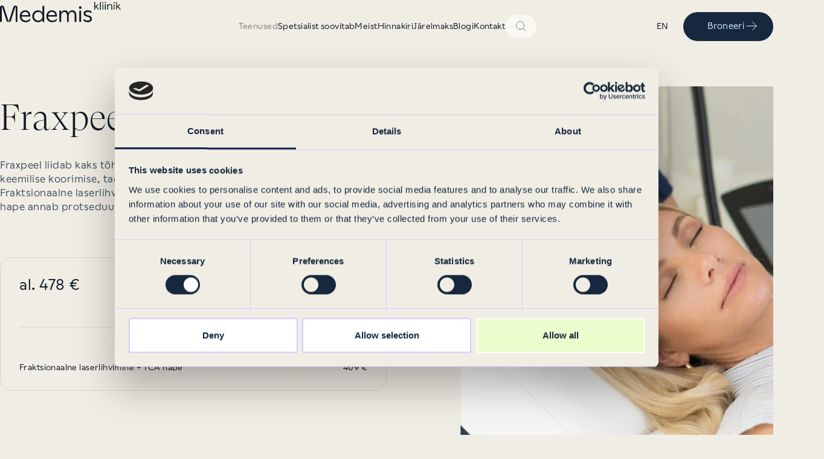

--- FILE ---
content_type: text/html; charset=UTF-8
request_url: https://medemis.ee/teenus/fraxpeel/
body_size: 24282
content:
<!DOCTYPE html>
<html lang="et">
<head>
<meta charset="UTF-8">
<meta name="viewport" content="width=device-width, initial-scale=1.0, maximum-scale=1.0, user-scalable=no">
<meta name="theme-color" content="#F0EDE4">
<link rel="profile" href="http://gmpg.org/xfn/11">
<link rel="pingback" href="https://medemis.ee/xmlrpc.php">

<meta name='robots' content='index, follow, max-image-preview:large, max-snippet:-1, max-video-preview:-1' />

	<!-- This site is optimized with the Yoast SEO Premium plugin v26.8 (Yoast SEO v26.8) - https://yoast.com/product/yoast-seo-premium-wordpress/ -->
	<title>Fraxpeel | Uuenduslik naha koorimine | Medemis Kliinik</title>
	<meta name="description" content="Avasta Fraxpeel Medemis kliinikus. Kombineerib fraktsioonilise laseri ja keemilise koorimise. Sügav naha uuendamine. Broneeri aeg!" />
	<link rel="canonical" href="https://medemis.ee/teenus/fraxpeel/" />
	<meta property="og:locale" content="et_EE" />
	<meta property="og:type" content="article" />
	<meta property="og:title" content="Fraxpeel" />
	<meta property="og:description" content="Avasta Fraxpeel Medemis kliinikus. Kombineerib fraktsioonilise laseri ja keemilise koorimise. Sügav naha uuendamine. Broneeri aeg!" />
	<meta property="og:url" content="https://medemis.ee/teenus/fraxpeel/" />
	<meta property="og:site_name" content="Medemis kliinik" />
	<meta property="article:publisher" content="https://www.facebook.com/medemis" />
	<meta property="article:modified_time" content="2025-12-05T09:43:15+00:00" />
	<meta property="og:image" content="https://medemis.ee/wp-content/uploads/2024/01/medemis-kliinik-teenus-fotonoorendus-fraxel-laserravi-keemiline-koorimine.jpg" />
	<meta property="og:image:width" content="2221" />
	<meta property="og:image:height" content="2400" />
	<meta property="og:image:type" content="image/jpeg" />
	<meta name="twitter:card" content="summary_large_image" />
	<meta name="twitter:label1" content="Est. reading time" />
	<meta name="twitter:data1" content="1 minut" />
	<script type="application/ld+json" class="yoast-schema-graph">{"@context":"https://schema.org","@graph":[{"@type":"WebPage","@id":"https://medemis.ee/teenus/fraxpeel/","url":"https://medemis.ee/teenus/fraxpeel/","name":"Fraxpeel | Uuenduslik naha koorimine | Medemis Kliinik","isPartOf":{"@id":"https://medemis.ee/#website"},"primaryImageOfPage":{"@id":"https://medemis.ee/teenus/fraxpeel/#primaryimage"},"image":{"@id":"https://medemis.ee/teenus/fraxpeel/#primaryimage"},"thumbnailUrl":"https://medemis.ee/wp-content/uploads/2024/01/medemis-kliinik-teenus-fotonoorendus-fraxel-laserravi-keemiline-koorimine.jpg","datePublished":"2024-01-12T12:06:39+00:00","dateModified":"2025-12-05T09:43:15+00:00","description":"Avasta Fraxpeel Medemis kliinikus. Kombineerib fraktsioonilise laseri ja keemilise koorimise. Sügav naha uuendamine. Broneeri aeg!","breadcrumb":{"@id":"https://medemis.ee/teenus/fraxpeel/#breadcrumb"},"inLanguage":"et","potentialAction":[{"@type":"ReadAction","target":["https://medemis.ee/teenus/fraxpeel/"]}]},{"@type":"ImageObject","inLanguage":"et","@id":"https://medemis.ee/teenus/fraxpeel/#primaryimage","url":"https://medemis.ee/wp-content/uploads/2024/01/medemis-kliinik-teenus-fotonoorendus-fraxel-laserravi-keemiline-koorimine.jpg","contentUrl":"https://medemis.ee/wp-content/uploads/2024/01/medemis-kliinik-teenus-fotonoorendus-fraxel-laserravi-keemiline-koorimine.jpg","width":2221,"height":2400},{"@type":"BreadcrumbList","@id":"https://medemis.ee/teenus/fraxpeel/#breadcrumb","itemListElement":[{"@type":"ListItem","position":1,"name":"Home","item":"https://medemis.ee/"},{"@type":"ListItem","position":2,"name":"Fraxpeel"}]},{"@type":"WebSite","@id":"https://medemis.ee/#website","url":"https://medemis.ee/","name":"Medemis kliinik","description":"","publisher":{"@id":"https://medemis.ee/#organization"},"potentialAction":[{"@type":"SearchAction","target":{"@type":"EntryPoint","urlTemplate":"https://medemis.ee/?s={search_term_string}"},"query-input":{"@type":"PropertyValueSpecification","valueRequired":true,"valueName":"search_term_string"}}],"inLanguage":"et"},{"@type":"Organization","@id":"https://medemis.ee/#organization","name":"Medemis kliinik","url":"https://medemis.ee/","logo":{"@type":"ImageObject","inLanguage":"et","@id":"https://medemis.ee/#/schema/logo/image/","url":"https://medemis.ee/wp-content/uploads/2024/01/medemids-fb-share.png","contentUrl":"https://medemis.ee/wp-content/uploads/2024/01/medemids-fb-share.png","width":1200,"height":630,"caption":"Medemis kliinik"},"image":{"@id":"https://medemis.ee/#/schema/logo/image/"},"sameAs":["https://www.facebook.com/medemis","https://www.instagram.com/medemiskliinik/"]}]}</script>
	<!-- / Yoast SEO Premium plugin. -->


<script type='application/javascript'  id='pys-version-script'>console.log('PixelYourSite Free version 11.1.5.2');</script>
<style id='wp-img-auto-sizes-contain-inline-css' type='text/css'>
img:is([sizes=auto i],[sizes^="auto," i]){contain-intrinsic-size:3000px 1500px}
/*# sourceURL=wp-img-auto-sizes-contain-inline-css */
</style>
<style id='classic-theme-styles-inline-css' type='text/css'>
/*! This file is auto-generated */
.wp-block-button__link{color:#fff;background-color:#32373c;border-radius:9999px;box-shadow:none;text-decoration:none;padding:calc(.667em + 2px) calc(1.333em + 2px);font-size:1.125em}.wp-block-file__button{background:#32373c;color:#fff;text-decoration:none}
/*# sourceURL=/wp-includes/css/classic-themes.min.css */
</style>
<link rel='stylesheet' id='hable__style-css' href='https://medemis.ee/wp-content/themes/medemis/build/css/style.css?ver=1765365791' type='text/css' media='all' />
<script type="text/javascript" id="wpml-cookie-js-extra">
/* <![CDATA[ */
var wpml_cookies = {"wp-wpml_current_language":{"value":"et","expires":1,"path":"/"}};
var wpml_cookies = {"wp-wpml_current_language":{"value":"et","expires":1,"path":"/"}};
//# sourceURL=wpml-cookie-js-extra
/* ]]> */
</script>
<script type="text/javascript" src="https://medemis.ee/wp-content/plugins/sitepress-multilingual-cms/res/js/cookies/language-cookie.js?ver=486900" id="wpml-cookie-js" defer="defer" data-wp-strategy="defer"></script>
<script type="text/javascript" src="https://medemis.ee/wp-includes/js/jquery/jquery.min.js?ver=3.7.1" id="jquery-core-js"></script>
<script type="text/javascript" src="https://medemis.ee/wp-includes/js/jquery/jquery-migrate.min.js?ver=3.4.1" id="jquery-migrate-js"></script>
<script type="text/javascript" src="https://medemis.ee/wp-content/themes/medemis/build/js/vendors.min.js?ver=1764242792" id="hable__js_vendors-js"></script>
<script type="text/javascript" src="https://medemis.ee/wp-content/themes/medemis/build/js/main.min.js?ver=1764242791" id="hable__js_main-js"></script>
<script type="text/javascript" id="hable__ajax-js-extra">
/* <![CDATA[ */
var hable__ajax_params = {"current_page":"1","max_page":"0","posts":"{\"page\":0,\"post_type\":\"service\",\"error\":\"\",\"m\":\"\",\"p\":565,\"post_parent\":\"\",\"subpost\":\"\",\"subpost_id\":\"\",\"attachment\":\"\",\"attachment_id\":0,\"pagename\":\"\",\"page_id\":\"\",\"second\":\"\",\"minute\":\"\",\"hour\":\"\",\"day\":0,\"monthnum\":0,\"year\":0,\"w\":0,\"category_name\":\"\",\"tag\":\"\",\"cat\":\"\",\"tag_id\":\"\",\"author\":\"\",\"author_name\":\"\",\"feed\":\"\",\"tb\":\"\",\"paged\":0,\"meta_key\":\"\",\"meta_value\":\"\",\"preview\":\"\",\"s\":\"\",\"sentence\":\"\",\"title\":\"\",\"fields\":\"all\",\"menu_order\":\"\",\"embed\":\"\",\"category__in\":[],\"category__not_in\":[],\"category__and\":[],\"post__in\":[],\"post__not_in\":[],\"post_name__in\":[],\"tag__in\":[],\"tag__not_in\":[],\"tag__and\":[],\"tag_slug__in\":[],\"tag_slug__and\":[],\"post_parent__in\":[],\"post_parent__not_in\":[],\"author__in\":[],\"author__not_in\":[],\"search_columns\":[],\"name\":\"fraxpeel\",\"orderby\":\"menu_order\",\"order\":\"ASC\",\"ignore_sticky_posts\":false,\"suppress_filters\":false,\"cache_results\":true,\"update_post_term_cache\":true,\"update_menu_item_cache\":false,\"lazy_load_term_meta\":true,\"update_post_meta_cache\":true,\"posts_per_page\":10,\"nopaging\":false,\"comments_per_page\":\"50\",\"no_found_rows\":false,\"service\":\"fraxpeel\"}","ajaxurl":"https://medemis.ee/wp-admin/admin-ajax.php"};
//# sourceURL=hable__ajax-js-extra
/* ]]> */
</script>
<script type="text/javascript" src="https://medemis.ee/wp-content/themes/medemis/build/js/ajax.min.js?ver=6.9" id="hable__ajax-js"></script>
<script type="text/javascript" src="https://medemis.ee/wp-content/plugins/pixelyoursite/dist/scripts/jquery.bind-first-0.2.3.min.js?ver=0.2.3" id="jquery-bind-first-js"></script>
<script type="text/javascript" src="https://medemis.ee/wp-content/plugins/pixelyoursite/dist/scripts/js.cookie-2.1.3.min.js?ver=2.1.3" id="js-cookie-pys-js"></script>
<script type="text/javascript" src="https://medemis.ee/wp-content/plugins/pixelyoursite/dist/scripts/tld.min.js?ver=2.3.1" id="js-tld-js"></script>
<script type="text/javascript" id="pys-js-extra">
/* <![CDATA[ */
var pysOptions = {"staticEvents":[],"dynamicEvents":[],"triggerEvents":[],"triggerEventTypes":[],"debug":"","siteUrl":"https://medemis.ee","ajaxUrl":"https://medemis.ee/wp-admin/admin-ajax.php","ajax_event":"f8c79ab376","enable_remove_download_url_param":"1","cookie_duration":"7","last_visit_duration":"60","enable_success_send_form":"","ajaxForServerEvent":"1","ajaxForServerStaticEvent":"1","useSendBeacon":"1","send_external_id":"1","external_id_expire":"180","track_cookie_for_subdomains":"1","google_consent_mode":"1","gdpr":{"ajax_enabled":false,"all_disabled_by_api":false,"facebook_disabled_by_api":false,"analytics_disabled_by_api":false,"google_ads_disabled_by_api":false,"pinterest_disabled_by_api":false,"bing_disabled_by_api":false,"reddit_disabled_by_api":false,"externalID_disabled_by_api":false,"facebook_prior_consent_enabled":true,"analytics_prior_consent_enabled":true,"google_ads_prior_consent_enabled":null,"pinterest_prior_consent_enabled":true,"bing_prior_consent_enabled":true,"cookiebot_integration_enabled":false,"cookiebot_facebook_consent_category":"marketing","cookiebot_analytics_consent_category":"statistics","cookiebot_tiktok_consent_category":"marketing","cookiebot_google_ads_consent_category":"marketing","cookiebot_pinterest_consent_category":"marketing","cookiebot_bing_consent_category":"marketing","consent_magic_integration_enabled":false,"real_cookie_banner_integration_enabled":false,"cookie_notice_integration_enabled":false,"cookie_law_info_integration_enabled":false,"analytics_storage":{"enabled":true,"value":"granted","filter":false},"ad_storage":{"enabled":true,"value":"granted","filter":false},"ad_user_data":{"enabled":true,"value":"granted","filter":false},"ad_personalization":{"enabled":true,"value":"granted","filter":false}},"cookie":{"disabled_all_cookie":false,"disabled_start_session_cookie":false,"disabled_advanced_form_data_cookie":false,"disabled_landing_page_cookie":false,"disabled_first_visit_cookie":false,"disabled_trafficsource_cookie":false,"disabled_utmTerms_cookie":false,"disabled_utmId_cookie":false},"tracking_analytics":{"TrafficSource":"direct","TrafficLanding":"undefined","TrafficUtms":[],"TrafficUtmsId":[]},"GATags":{"ga_datalayer_type":"default","ga_datalayer_name":"dataLayerPYS"},"woo":{"enabled":false},"edd":{"enabled":false},"cache_bypass":"1769066405"};
//# sourceURL=pys-js-extra
/* ]]> */
</script>
<script type="text/javascript" src="https://medemis.ee/wp-content/plugins/pixelyoursite/dist/scripts/public.js?ver=11.1.5.2" id="pys-js"></script>
<link rel='shortlink' href='https://medemis.ee/?p=565' />
<meta name="generator" content="WPML ver:4.8.6 stt:1,15;" />
<noscript><style>.lazyload[data-src]{display:none !important;}</style></noscript><style>.lazyload{background-image:none !important;}.lazyload:before{background-image:none !important;}</style><script type='application/javascript' id='pys-config-warning-script'>console.warn('PixelYourSite: no pixel configured.');</script>
<link rel="icon" href="https://medemis.ee/wp-content/uploads/2024/01/cropped-medemis-favicon-32x32.png" sizes="32x32" />
<link rel="icon" href="https://medemis.ee/wp-content/uploads/2024/01/cropped-medemis-favicon-192x192.png" sizes="192x192" />
<link rel="apple-touch-icon" href="https://medemis.ee/wp-content/uploads/2024/01/cropped-medemis-favicon-180x180.png" />
<meta name="msapplication-TileImage" content="https://medemis.ee/wp-content/uploads/2024/01/cropped-medemis-favicon-270x270.png" />

<!-- Google Tag Manager -->
<script data-cookieconsent="ignore">(function(w,d,s,l,i){w[l]=w[l]||[];w[l].push({'gtm.start':
new Date().getTime(),event:'gtm.js'});var f=d.getElementsByTagName(s)[0],
j=d.createElement(s),dl=l!='dataLayer'?'&l='+l:'';j.async=true;j.src=
'https://www.googletagmanager.com/gtm.js?id='+i+dl;f.parentNode.insertBefore(j,f);
})(window,document,'script','dataLayer','GTM-5SQDVN');</script>
<!-- End Google Tag Manager -->
<script id="Cookiebot" src="https://consent.cookiebot.com/uc.js" data-cbid="92ece399-50e3-4696-8878-ca353a68ab06" data-blockingmode="auto" type="text/javascript"></script>

</head>

<body class="wp-singular service-template-default single single-service postid-565 wp-theme-medemis">
<!-- Google Tag Manager (noscript) -->
<noscript><iframe src="https://www.googletagmanager.com/ns.html?id=GTM-5SQDVN"
height="0" width="0" style="display:none;visibility:hidden"></iframe></noscript>
<!-- End Google Tag Manager (noscript) -->
<div id="page" class="site">

	<a class="skip-link sr-only" href="#content">Skip to content</a>

	<header class="siteHeader">
        <div class="siteHeader__wrap container">

                        <p class="siteHeader__logo">
            <a href="https://medemis.ee/" rel="home" class="siteHeader__link">
                <svg class="img-responsive" width="200" height="34" viewBox="0 0 200 34" fill="none" xmlns="http://www.w3.org/2000/svg"><path d="M158.854 8.33l-1.463 1.407v3.193h-1.298V.227h1.3v7.778l4.22-4.024h1.787l-3.575 3.43 4.08 5.52h-1.607l-3.447-4.6h.004zm8.032-8.103h-1.3V12.93h1.3V.227zm4.44 1.3c0-.562-.435-1.01-1.03-1.01-.596 0-1.01.45-1.01 1.01 0 .557.433 1.01 1.01 1.01.576 0 1.03-.434 1.03-1.01zm-.38 2.45h-1.298v8.95h1.298V3.98zm4.35-2.45c0-.562-.435-1.01-1.03-1.01s-1.01.45-1.01 1.01c0 .557.434 1.01 1.01 1.01.577 0 1.03-.434 1.03-1.01zm-.38 2.45h-1.298v8.95h1.3V3.98zm10.72 3.702c0-2.4-1.463-3.916-3.645-3.916-1.425 0-2.616.92-3.102 2.328v-2.11h-1.3v8.948h1.3V8.31c0-1.892 1.137-3.337 2.762-3.337 1.624 0 2.67 1.12 2.67 2.852v5.105h1.316V7.68zm4.26-6.154c0-.56-.435-1.01-1.03-1.01s-1.01.452-1.01 1.01.433 1.01 1.01 1.01c.576 0 1.03-.433 1.03-1.01zm-.38 2.452h-1.298v8.95h1.3V3.978zm8.878 8.95H200l-4.08-5.522 3.575-3.428h-1.786l-4.222 4.024V.227h-1.3V12.93h1.3V9.737l1.463-1.407 3.447 4.6-.003-.003zM42.416 33.768c3 0 5.86-1.045 7.46-2.73l.03-.032v-3.26l-.2.265c-1.46 1.96-4.094 3.177-6.877 3.177-4.08 0-6.985-2.675-7.264-6.67H50.27l.007-.102c.205-3.16-.67-5.952-2.46-7.86-1.523-1.626-3.584-2.48-5.965-2.48-5.38 0-9.138 4.05-9.138 9.847 0 5.796 3.9 9.848 9.7 9.848m-6.687-11.72c.59-3.407 2.83-5.437 6.014-5.437s5.38 2.278 5.614 5.436H35.727zm27.126 11.72c3.214 0 5.955-1.522 7.418-4.092v3.643h2.955V6.73H70.27v11.432c-1.466-2.57-4.203-4.09-7.417-4.09-5.313 0-9.476 4.326-9.476 9.847 0 5.52 4.163 9.846 9.476 9.846M63.34 16.8c3.952-.002 6.93 3.058 6.93 7.12 0 4.06-2.978 7.12-6.93 7.12-3.953 0-6.97-3.06-6.97-7.12.002-4.062 3-7.122 6.97-7.122zm23.102 16.966c3 0 5.858-1.044 7.458-2.73l.03-.032v-3.26l-.198.266c-1.46 1.96-4.094 3.177-6.878 3.177-4.08 0-6.984-2.675-7.263-6.67h14.706l.007-.102c.204-3.16-.67-5.952-2.46-7.86-1.523-1.626-3.585-2.48-5.965-2.48-5.38 0-9.138 4.05-9.138 9.847 0 5.796 3.9 9.848 9.7 9.848m-6.687-11.72c.59-3.407 2.83-5.438 6.013-5.438s5.378 2.28 5.614 5.437H79.753zm46.623 11.27V22.235c0-5.11-2.505-8.16-6.702-8.16-2.942 0-5.27 1.567-6.43 4.314-.932-2.788-3.092-4.316-6.118-4.316-2.644 0-4.876 1.593-5.846 4.113v-3.664h-2.917V33.32h2.917v-10c0-4.02 1.97-6.518 5.133-6.518 2.815 0 4.498 2.1 4.498 5.62V33.32h2.918v-10c0-4.02 1.953-6.518 5.096-6.518 2.796 0 4.535 2.154 4.535 5.62V33.32h2.916zm4.978 0h2.916V14.523h-2.916V33.32zm1.46-21.574c1.28 0 2.244-.95 2.244-2.207 0-1.26-.964-2.208-2.244-2.208-1.28 0-2.207.97-2.207 2.207 0 1.236.948 2.206 2.207 2.206zm12.172 22.023c4.48 0 7.15-2.1 7.15-5.617 0-2.85-1.67-4.597-5.253-5.502l-2.433-.598c-2.04-.517-2.95-1.342-2.95-2.665 0-1.62 1.385-2.588 3.71-2.588 2.064-.002 4.398.8 5.808 1.995l.18.152V15.88l-.046-.033c-1.507-1.082-3.798-1.782-5.834-1.782-4.268 0-6.816 2.002-6.816 5.353 0 2.65 1.646 4.277 5.176 5.127l2.322.598c2.26.63 3.14 1.472 3.14 3.004 0 1.804-1.507 2.923-3.937 2.923-2.43 0-4.882-.995-6.708-2.595l-.182-.16v3.068l.043.034c1.94 1.444 4.48 2.343 6.62 2.343m-116.133-.428V9.195c0-1.572-1.277-2.85-2.85-2.85h-.978c-1.246 0-2.338.798-2.716 1.985l-7.883 24.74L6.544 8.33c-.38-1.187-1.47-1.984-2.716-1.984h-.98C1.28 6.346 0 7.623 0 9.196l.022 24.15 2.895-.023V8.97c0-.243.195-.376.378-.376.13 0 .29.068.353.26l7.176 22.504c.378 1.187 1.47 1.984 2.716 1.984h1.78c1.245 0 2.336-.797 2.714-1.984L25.21 8.854c.062-.192.223-.26.353-.26.183 0 .38.13.38.375l.02 24.375h2.895l-.015-.013z" fill="#101926"/></svg>
                <span class="sr-only">Medemis kliinik</span>
            </a>
            </p>

            <nav class="siteNav">
                <a class="btn siteHeader__mbooking col-t-none col-d-none" href="https://online.saloninfra.ee/medemis" target="_blank">Broneeri</a>
                <button class="siteNav__toggle col-d-none">
                    <svg class="img-responsive" width="24" height="24" viewBox="0 0 24 24"  fill="none" xmlns="http://www.w3.org/2000/svg">
                        <g class="closed">
                            <path d="M3.75 15h16.5M3.75 9h16.5" stroke="#17273E" stroke-linecap="round" stroke-linejoin="round"/>
                        </g>
                        <g class="opened">
                            <path d="M18.75 5.25l-13.5 13.5M18.75 18.75L5.25 5.25" stroke="#17273E" stroke-linecap="round" stroke-linejoin="round"/><
                        </g>
                    </svg>
                </button>

                <div class="siteNav__overlay">

                    <ul class="langSwitchList list-inline txt-small-alt col-t-none col-d-none"><li class="langSwitchList__item  active"><a href=https://medemis.ee/teenus/fraxpeel/ rel="alternate">et</a></li><li class="langSwitchList__item "><a href=https://medemis.ee/en/service/fraxpeel/ rel="alternate">en</a></li></ul><ul id="primary-menu" class="siteNav__menu txt-small"><li id="menu-item-25" class="menu-item current-page-parent   menu-item current-page-parent  -type-post_type menu-item current-page-parent  -object-page menu-item current-page-parent  -25"><a href="https://medemis.ee/teenused/">Teenused <span class="toggle"><svg class="img-responsive" width="24" height="24" viewBox="0 0 24 24" fill="none" xmlns="http://www.w3.org/2000/svg"><path d="M19.5 9L12 16.5 4.5 9" stroke="#17273E" stroke-linecap="round" stroke-linejoin="round"/></svg></span></a><ul class="sub-menu"><li class="sub-menu-content"><ul class="header-nav-masonry"><li class="parent-item"><span class="parent-link">Kombopakkumised</span><ul class="subsub-menu"><li class="child-item"><a href="https://medemis.ee/teenus/kombopakkumised-susteprotseduuridele/" class="child-link">Kombopakkumised süsteprotseduuridele</a></li></li></ul><li class="parent-item"><span class="parent-link">Paketid</span><ul class="subsub-menu"><li class="child-item"><a href="https://medemis.ee/teenus/prx-t33-botuliintoksiin-kurjusekortsu-piirkonda/" class="child-link">PRX-T33 + botuliintoksiin kurjusekortsu piirkonda</a></li><li class="child-item"><a href="https://medemis.ee/teenus/mikronoelumine-mesoestetic-seerumid/" class="child-link">Mikronõelumine + Mesoestetic seerumid</a></li><li class="child-item"><a href="https://medemis.ee/teenus/profhilo-naole-ja-kaelale/" class="child-link">Profhilo näole ja kaelale</a></li><li class="child-item"><a href="https://medemis.ee/teenus/profhilo-otsmikule-profhilo-structura-poskedele/" class="child-link">Profhilo otsmikule + Profhilo Structura põskedele</a></li><li class="child-item"><a href="https://medemis.ee/teenus/pulmaks-sarama-pakett/" class="child-link">&#8220;Pulmaks särama&#8221; pakett</a></li></li></ul><li class="parent-item"><span class="parent-link">Mikronõelumine</span><ul class="subsub-menu"><li class="child-item"><a href="https://medemis.ee/teenus/mikronoelumine/" class="child-link">Mikronõelumine</a></li><li class="child-item"><a href="https://medemis.ee/teenus/eksosoomid-mikronoelumisega/" class="child-link">Eksosoomid mikronõelumisega</a></li></li></ul><li class="parent-item"><span class="parent-link">Ennetav meditsiin</span><ul class="subsub-menu"><li class="child-item"><a href="https://medemis.ee/teenus/ennetav-meditsiin/" class="child-link">Ennetava meditsiini konsultatsioon</a></li><li class="child-item"><a href="https://medemis.ee/teenus/organismi-noorendamise-anti-age-konsultatsioon/" class="child-link">Organismi noorendamise anti-age konsultatsioon</a></li></li></ul><li class="parent-item"><span class="parent-link">Dermatoloog</span><ul class="subsub-menu"><li class="child-item"><a href="https://medemis.ee/teenus/sunnimarkide-uuring-dermtest/" class="child-link">Sünnimärkide uuring Dermtest</a></li><li class="child-item"><a href="https://medemis.ee/teenus/nahamoodustiste-eemaldamine-laseriga/" class="child-link">Nahamoodustiste eemaldamine laseriga</a></li><li class="child-item"><a href="https://medemis.ee/teenus/dermatoloogi-vastuvott/" class="child-link">Dermatoloogi vastuvõtt</a></li></li></ul><li class="parent-item"><span class="parent-link">Laserravi</span><ul class="subsub-menu"><li class="child-item"><a href="https://medemis.ee/teenus/fraktsionaalne-laserlihvimine/" class="child-link">Fraktsionaalne laserlihvimine</a></li><li class="child-item"><a href="https://medemis.ee/teenus/morpheus8-rf-mikronoelumine/" class="child-link">Morpheus8 RF mikronõelumine</a></li><li class="child-item"><a href="https://medemis.ee/teenus/akne-ravi-laseriga/" class="child-link">Akne ravi laseriga</a></li><li class="child-item"><a href="https://medemis.ee/teenus/kapillaaride-eemaldamine-laseriga/" class="child-link">Kapillaaride eemaldamine laseriga</a></li><li class="child-item"><a href="https://medemis.ee/teenus/tatoveeringu-eemaldamine-laseriga/" class="child-link">Tätoveeringu eemaldamine laseriga</a></li><li class="child-item"><a href="https://medemis.ee/teenus/vectorlift-kulmudele-ja-silmalaugudele/" class="child-link">Vectorlift kulmudele ja silmalaugudele</a></li><li class="child-item"><a href="https://medemis.ee/teenus/smootheye-silmaumbruse-noorendus/" class="child-link">SmoothEye silmaümbruse noorendus</a></li><li class="child-item"><a href="https://medemis.ee/teenus/smooth-lasernoorendus/" class="child-link">Smooth lasernoorendus</a></li><li class="child-item"><a href="https://medemis.ee/teenus/4d-lasernoorendus/" class="child-link">4D lasernoorendus</a></li><li class="child-item"><a href="https://medemis.ee/teenus/green-toning-pigmendilaikudele/" class="child-link">Green Toning pigmendilaikudele</a></li><li class="child-item"><a href="https://medemis.ee/teenus/nahamoodustiste-eemaldamine-laseriga/" class="child-link">Nahamoodustiste eemaldamine laseriga</a></li></li></ul><li class="parent-item"><span class="parent-link">IPL valgusravi</span><ul class="subsub-menu"><li class="child-item"><a href="https://medemis.ee/teenus/fotofraxpeel/" class="child-link">Fotofraxpeel</a></li><li class="child-item"><a href="https://medemis.ee/teenus/fraxpeel/" class="child-link">Fraxpeel</a></li><li class="child-item"><a href="https://medemis.ee/teenus/fraktsionaalne-lasernoorendus/" class="child-link">Fraktsionaalne lasernoorendus</a></li><li class="child-item"><a href="https://medemis.ee/teenus/ipl-pigmendilaikude-ravi/" class="child-link">IPL pigmendilaikude ravi</a></li><li class="child-item"><a href="https://medemis.ee/teenus/ipl-punetuse-ravi/" class="child-link">IPL punetuse ravi</a></li><li class="child-item"><a href="https://medemis.ee/teenus/fotopeel/" class="child-link">Fotopeel</a></li><li class="child-item"><a href="https://medemis.ee/teenus/ipl-fotonoorendus/" class="child-link">IPL Fotonoorendus</a></li></li></ul><li class="parent-item"><span class="parent-link">Laserepilatsioon</span><ul class="subsub-menu"><li class="child-item"><a href="https://medemis.ee/teenus/laserepilatsioon/" class="child-link">Laserepilatsioon</a></li></li></ul><li class="parent-item"><span class="parent-link">Süsteprotseduurid</span><ul class="subsub-menu"><li class="child-item"><a href="https://medemis.ee/teenus/radiesse-mixing/" class="child-link">Radiesse MIXING</a></li><li class="child-item"><a href="https://medemis.ee/en/service/profhilo-structura-biomodelleerimine/" class="child-link">Profhilo Structura biomodelleerimine</a></li><li class="child-item"><a href="https://medemis.ee/teenus/kollageenistimulatsioon_sculptra/" class="child-link">Kollageenistimulatsioon Sculptra</a></li><li class="child-item"><a href="https://medemis.ee/teenus/polunukleotiidid/" class="child-link">Polünukleotiidid</a></li><li class="child-item"><a href="https://medemis.ee/teenus/hubriid-kollageentaide-harmonyca/" class="child-link">Hübriid kollageentäide HarmonyCa</a></li><li class="child-item"><a href="https://medemis.ee/teenus/botuliinisustid-botox/" class="child-link">Botuliinisüstid</a></li><li class="child-item"><a href="https://medemis.ee/teenus/taitesustid/" class="child-link">Täitesüstid</a></li><li class="child-item"><a href="https://medemis.ee/teenus/kollageenistimulatsioon-radiesse-lanluma/" class="child-link">Kollageenistimulatsioon</a></li><li class="child-item"><a href="https://medemis.ee/teenus/higistamisvastased-sustid/" class="child-link">Higistamisvastased süstid</a></li><li class="child-item"><a href="https://medemis.ee/teenus/iprf-plasmateraapia/" class="child-link">iPRF plasmateraapia</a></li><li class="child-item"><a href="https://medemis.ee/teenus/mesoteraapia/" class="child-link">Mesoteraapia</a></li><li class="child-item"><a href="https://medemis.ee/teenus/biorevitalisatsioon/" class="child-link">Biorevitalisatsioon</a></li><li class="child-item"><a href="https://medemis.ee/teenus/profhilo-biomodelleerimine/" class="child-link">Profhilo biomodelleerimine</a></li></li></ul><li class="parent-item"><span class="parent-link">Niidid</span><ul class="subsub-menu"><li class="child-item"><a href="https://medemis.ee/teenus/aptos-pinguldavad-niidid/" class="child-link">APTOS pinguldavad niidid</a></li><li class="child-item"><a href="https://medemis.ee/teenus/pinguldavad-cog-niidid/" class="child-link">Pinguldavad COG niidid</a></li><li class="child-item"><a href="https://medemis.ee/teenus/mesoniidid/" class="child-link">Mesoniidid</a></li></li></ul><li class="parent-item"><span class="parent-link">Näohooldused</span><ul class="subsub-menu"><li class="child-item"><a href="https://medemis.ee/teenus/prx-t33-noelavaba-naha-noorendamine/" class="child-link">PRX-T33</a></li><li class="child-item"><a href="https://medemis.ee/teenus/image-naohoolitsused/" class="child-link">IMAGE näohoolitsused</a></li><li class="child-item"><a href="https://medemis.ee/teenus/keemiline-koorimine/" class="child-link">Keemiline koorimine</a></li></li></ul><li class="parent-item"><span class="parent-link">Konsultatsioon</span><ul class="subsub-menu"><li class="child-item"><a href="https://medemis.ee/teenus/plastikakirurgi-konsultatsioon/" class="child-link">Plastikakirurgi konsultatsioon</a></li><li class="child-item"><a href="https://medemis.ee/teenus/ennetav-meditsiin/" class="child-link">Ennetava meditsiini konsultatsioon</a></li><li class="child-item"><a href="https://medemis.ee/teenus/organismi-noorendamise-anti-age-konsultatsioon/" class="child-link">Organismi noorendamise anti-age konsultatsioon</a></li><li class="child-item"><a href="https://medemis.ee/teenus/esteetilise-meditsiini-konsultatsioon/" class="child-link">Esteetilise meditsiini konsultatsioon</a></li></li></ul></ul></li><!-- end .sub-menu-content --><li class="sub-menu-side col-m-none col-t-none txt-center"><img width="740" height="800" src="[data-uri]" class="img-responsive lazyload" alt="" decoding="async" fetchpriority="high"   data-src="https://medemis.ee/wp-content/uploads/2024/01/medemis-kliinik-morprheus8-rf-mikonoelumine-microneedling.jpg" data-srcset="https://medemis.ee/wp-content/uploads/2024/01/medemis-kliinik-morprheus8-rf-mikonoelumine-microneedling.jpg 1188w, https://medemis.ee/wp-content/uploads/2024/01/medemis-kliinik-morprheus8-rf-mikonoelumine-microneedling-594x642.jpg 594w" data-sizes="auto" data-eio-rwidth="1188" data-eio-rheight="1284" /><noscript><img width="740" height="800" src="https://medemis.ee/wp-content/uploads/2024/01/medemis-kliinik-morprheus8-rf-mikonoelumine-microneedling.jpg" class="img-responsive" alt="" decoding="async" fetchpriority="high" srcset="https://medemis.ee/wp-content/uploads/2024/01/medemis-kliinik-morprheus8-rf-mikonoelumine-microneedling.jpg 1188w, https://medemis.ee/wp-content/uploads/2024/01/medemis-kliinik-morprheus8-rf-mikonoelumine-microneedling-594x642.jpg 594w" sizes="(max-width: 740px) 100vw, 740px" data-eio="l" /></noscript><a href="https://medemis.ee/teenused/" class="btn btn-alt" target="_self">Vaata kõiki teenuseid <svg class="img-responsive" width="24" height="24" viewBox="0 0 24 24" fill="none" xmlns="http://www.w3.org/2000/svg"><path d="M3.75 12h16.5M13.5 5.25L20.25 12l-6.75 6.75" stroke="#17273E" stroke-linecap="round" stroke-linejoin="round"/></svg></a></li><!-- end .sub-menu-side --></ul></li>
<li id="menu-item-23491" class="menu-item menu-item-type-post_type menu-item-object-page menu-item-23491"><a href="https://medemis.ee/spetsialist_soovitab/">Spetsialist soovitab</a></li>
<li id="menu-item-28" class="menu-item menu-item-type-post_type menu-item-object-page menu-item-28"><a href="https://medemis.ee/meist/">Meist</a></li>
<li id="menu-item-29" class="menu-item menu-item-type-post_type menu-item-object-page menu-item-29"><a href="https://medemis.ee/hinnakiri/">Hinnakiri</a></li>
<li id="menu-item-2213" class="menu-item menu-item-type-post_type menu-item-object-page menu-item-2213"><a href="https://medemis.ee/jarelmaks/">Järelmaks</a></li>
<li id="menu-item-23" class="menu-item menu-item-type-post_type menu-item-object-page current_page_parent menu-item-23"><a href="https://medemis.ee/blogi/">Blogi</a></li>
<li id="menu-item-30" class="menu-item menu-item-type-post_type menu-item-object-page menu-item-30"><a href="https://medemis.ee/kontakt/">Kontakt</a></li>
</ul>                    <a href="javascript:;" class="btn btn-open-search col-t-none">
                        <svg class="img-responsive" width="24" height="24" viewBox="0 0 24 24" fill="none" xmlns="http://www.w3.org/2000/svg"><path d="M10.875 18.75c4.35 0 7.875-3.526 7.875-7.875C18.75 6.525 15.224 3 10.875 3 6.525 3 3 6.526 3 10.875c0 4.35 3.526 7.875 7.875 7.875zM16.443 16.444L21 21" stroke="#525C7A" stroke-linecap="round" stroke-linejoin="round"/></svg>
                    </a>
                    
    <ul class="socialList list-flex">
                <li class="socialList__item">
            <a href="https://www.facebook.com/medemis"><svg class="img-responsive" width="25" height="24" viewBox="0 0 25 24" fill="none" xmlns="http://www.w3.org/2000/svg"><path d="M9.7 8.667H7.2V12h2.5v10h4.166V12H16.9l.3-3.333h-3.334v-1.39c0-.795.16-1.11.93-1.11h2.403V2h-3.174C11.03 2 9.7 3.32 9.7 5.846v2.82z" fill="#17273E"/></svg></a>
        </li>
                                <li class="socialList__item">
            <a href="https://www.instagram.com/medemiskliinik/"><svg class="img-responsive" width="25" height="24" viewBox="0 0 25 24" fill="none" xmlns="http://www.w3.org/2000/svg"><g clip-path="url(#a)"><path d="M12.2 3.803c2.67 0 2.986.01 4.04.058 2.71.124 3.977 1.41 4.1 4.1.048 1.054.058 1.37.058 4.04 0 2.672-.01 2.988-.058 4.042-.124 2.687-1.387 3.975-4.1 4.1-1.054.047-1.37.057-4.04.057s-2.987-.01-4.042-.06c-2.716-.123-3.975-1.415-4.1-4.1-.047-1.053-.057-1.37-.057-4.04s.012-2.986.06-4.04c.123-2.69 1.386-3.977 4.098-4.1 1.055-.047 1.37-.057 4.04-.057zM12.2 2c-2.717 0-3.057.012-4.123.06-3.632.167-5.65 2.182-5.817 5.817C2.21 8.944 2.2 9.284 2.2 12s.01 3.057.06 4.123c.166 3.632 2.18 5.65 5.816 5.817 1.067.048 1.407.06 4.123.06 2.715 0 3.056-.012 4.123-.06 3.628-.167 5.65-2.182 5.815-5.817.05-1.066.06-1.407.06-4.123s-.01-3.056-.06-4.122c-.162-3.63-2.18-5.65-5.815-5.817C15.256 2.013 14.915 2 12.2 2zm0 4.865c-2.837 0-5.136 2.3-5.136 5.135 0 2.836 2.3 5.136 5.135 5.136s5.134-2.3 5.134-5.136c0-2.836-2.3-5.135-5.135-5.135zm0 8.468c-1.842 0-3.334-1.49-3.334-3.333 0-1.84 1.492-3.333 3.333-3.333 1.84 0 3.333 1.492 3.333 3.333 0 1.842-1.493 3.333-3.334 3.333zm5.338-9.87c-.664 0-1.2.537-1.2 1.2 0 .662.536 1.2 1.2 1.2.662 0 1.2-.538 1.2-1.2 0-.663-.538-1.2-1.2-1.2z" fill="#17273E"/></g><defs><clipPath id="a"><path fill="#fff" d="M2.2 2h20v20h-20z"/></clipPath></defs></svg></a>
        </li>
            </ul><!-- .socialList -->
                </div><!-- .siteNav__overlay -->
            </nav><!-- .siteNav -->

            <div class="siteHeader__r col-m-none fp">
                <a href="javascript:;" class="btn btn-open-search col-d-none">
                    <svg class="img-responsive" width="24" height="24" viewBox="0 0 24 24" fill="none" xmlns="http://www.w3.org/2000/svg"><path d="M10.875 18.75c4.35 0 7.875-3.526 7.875-7.875C18.75 6.525 15.224 3 10.875 3 6.525 3 3 6.526 3 10.875c0 4.35 3.526 7.875 7.875 7.875zM16.443 16.444L21 21" stroke="#525C7A" stroke-linecap="round" stroke-linejoin="round"/></svg>
                </a>

                <ul class="langSwitchList txt-small"><li class="langSwitchList__item "><a href=https://medemis.ee/en/service/fraxpeel/ rel="alternate">en</a></li></ul><a class="btn btn-primary btn-primary--d siteHeader__booking" href="https://online.saloninfra.ee/medemis" target="_blank">Broneeri<svg width="24" height="24" viewBox="0 0 24 24" fill="none" xmlns="http://www.w3.org/2000/svg"><path d="M3.75 12h16.5M13.5 5.25L20.25 12l-6.75 6.75" stroke="#F0EDE4" stroke-linecap="round" stroke-linejoin="round"/></svg></a>            </div><!-- .siteHeader__r -->

        </div><!-- .siteHeader__wrap -->

        
<section class="searchBox">
    <div class="searchBox__wrap container block">
        <form role="search" method="get" class="searchBox__form" action="https://medemis.ee/">
            <input type="search" class="searchBox__field" placeholder="Sisesta otsingu märksõnad" value="" name="s" />
            <button type="submit" class="searchBox__submit btn">
                <svg class="img-responsive" width="24" height="24" viewBox="0 0 24 24" fill="none" xmlns="http://www.w3.org/2000/svg"><path d="M10.875 18.75c4.35 0 7.875-3.526 7.875-7.875C18.75 6.525 15.224 3 10.875 3 6.525 3 3 6.526 3 10.875c0 4.35 3.526 7.875 7.875 7.875zM16.443 16.444L21 21" stroke="#17273E" stroke-linecap="round" stroke-linejoin="round"/></svg>
            </button>
        </form>

                <div class="searchBox__populars txt-small-alt">
            <div class="label">Populaarsed otsingud</div>

                                    <a href="https://medemis.ee/search/Botuliinis%C3%BCstid/" class="btn">
                <svg class="img-responsive" width="24" height="24" viewBox="0 0 24 24" fill="none" xmlns="http://www.w3.org/2000/svg"><path d="M12.572 15.178L15.75 12l-3.178-3.178M8.25 12h7.5" stroke="#455264" stroke-linecap="round" stroke-linejoin="round"/></svg>
                Botuliinisüstid            </a>
                                                <a href="https://medemis.ee/search/Morpheus8/" class="btn">
                <svg class="img-responsive" width="24" height="24" viewBox="0 0 24 24" fill="none" xmlns="http://www.w3.org/2000/svg"><path d="M12.572 15.178L15.75 12l-3.178-3.178M8.25 12h7.5" stroke="#455264" stroke-linecap="round" stroke-linejoin="round"/></svg>
                Morpheus8            </a>
                                                <a href="https://medemis.ee/search/T%C3%A4ites%C3%BCstid/" class="btn">
                <svg class="img-responsive" width="24" height="24" viewBox="0 0 24 24" fill="none" xmlns="http://www.w3.org/2000/svg"><path d="M12.572 15.178L15.75 12l-3.178-3.178M8.25 12h7.5" stroke="#455264" stroke-linecap="round" stroke-linejoin="round"/></svg>
                Täitesüstid            </a>
                                                <a href="https://medemis.ee/search/Kollageenistimulatsioon/" class="btn">
                <svg class="img-responsive" width="24" height="24" viewBox="0 0 24 24" fill="none" xmlns="http://www.w3.org/2000/svg"><path d="M12.572 15.178L15.75 12l-3.178-3.178M8.25 12h7.5" stroke="#455264" stroke-linecap="round" stroke-linejoin="round"/></svg>
                Kollageenistimulatsioon            </a>
                                </div>
        
    </div><!-- .searchBox__wrap -->
</section><!-- .searchBox -->
	</header><!-- .siteHeader -->

	<div id="content" class="siteMain">

		<article class="serviceView">


        <header class="serviceHeader comHeader container">
            <div class="serviceHeader__main col-m-12 col-tp-12 col-tl-6 col-d-6 inner-pad">
                <h1 class="serviceHeader__title">Fraxpeel</h1>

                                                
                                            <a class="btn btn-primary serviceHeader__mbtn col-m-12 col-t-none col-d-none" href="https://online.saloninfra.ee/medemis" target="_blank">Vaata vabasid aegu<svg class="img-responsive" width="24" height="24" viewBox="0 0 24 24" fill="none" xmlns="http://www.w3.org/2000/svg"><path d="M3.75 12h16.5M13.5 5.25L20.25 12l-6.75 6.75" stroke="#17273E" stroke-linecap="round" stroke-linejoin="round"/></svg></a>                    
                                

                <p class="serviceHeader__lead txt-light">Fraxpeel liidab kaks tõhusat protseduuri - fraktsionaalse laserlihvimise ja keemilise koorimise, tagades veel paremad kliinilised tulemused. Fraktsionaalne laserlihvimine korrigeerib nahastruktuuri ja sellele järgnev hape annab protseduurile sügavama ja efektiivsema mõju.<br />
</p>

                <div class="serviceSpecs brad ">
                    <header class="serviceSpecs__header fp">
                        <div class="serviceSpecs__price">
                                                            al. 478 €
                                                    </div>

                                                                                                
                                                            <a class="btn btn-primary serviceSpecs__btn col-m-none" href="https://online.saloninfra.ee/medemis" target="_blank">Broneeri aeg<svg class="img-responsive" width="24" height="24" viewBox="0 0 24 24" fill="none" xmlns="http://www.w3.org/2000/svg"><path d="M3.75 12h16.5M13.5 5.25L20.25 12l-6.75 6.75" stroke="#17273E" stroke-linecap="round" stroke-linejoin="round"/></svg></a>                            
                                                                        

                        <div class="serviceSpecs__details txt-small-alt col-12">
                                                    </div>

                                                <button class="btn serviceSpecs__toggle col-t-none col-d-none">
                            <svg width="24" height="24" viewBox="0 0 24 24" fill="none" xmlns="http://www.w3.org/2000/svg"><path d="M4.5 9l7.5 7.5L19.5 9" stroke="#17273E" stroke-linecap="round" stroke-linejoin="round"/></svg>
                        </button>
                                            </header><!-- .serviceSpecs__header -->
                    <div class="serviceSpecs__main">
                        <p class="serviceSpecs__info"></p>
                        <p class="serviceSpecs__note txt-tiny"></p>

                                                <ul class="serviceSpecs__pricelist list-flex txt-small">
                                                        <li class="item fp">
                                <div class="title"><span>Fraktsionaalne laserlihvimine + TCA hape</span></div>
                                <div class="value"><span>409 €</span></div>
                            </li>
                                                        
                        </ul><!-- .someList -->
                        
                    </div><!-- .serviceSpecs__main -->
                </div><!-- .serviceSpecs -->
            </div><!-- .serviceHeader__main -->
            <div class="serviceHeader__side comHeader__side col-m-12 col-tp-12 col-tl-6 col-d-6">
                                    <img width="594" height="642" src="[data-uri]" class="serviceHeader__img comHeader__media brad img-cover wp-post-image lazyload" alt="" loading="eager" decoding="async" data-src="https://medemis.ee/wp-content/uploads/2024/01/medemis-kliinik-teenus-fotonoorendus-fraxel-laserravi-keemiline-koorimine-594x642.jpg" data-eio-rwidth="594" data-eio-rheight="642" /><noscript><img width="594" height="642" src="https://medemis.ee/wp-content/uploads/2024/01/medemis-kliinik-teenus-fotonoorendus-fraxel-laserravi-keemiline-koorimine-594x642.jpg" class="serviceHeader__img comHeader__media brad img-cover wp-post-image" alt="" loading="eager" decoding="async" data-eio="l" /></noscript>                            </div><!-- .serviceHeader__side -->
        </header><!-- .serviceHeader -->


                        
        <section class="fitsSection out-mar">
            <div class="fitsSection__wrap container container--alt brad">

                <div class="fitsSection__main col-m-12 col-tp-12 col-tl-6 col-d-6">
                    <h2 class="fitsSection__title">Kuidas protseduur Sulle sobib?</h2>
                    <p class="fitsSection__lead">Fraxpeel sobib Sulle, kui soovid parandada naha tooni ja struktuuri.</p>
                    <div class="fitsSection__footer fp">
                                                <div class="fitsSection__areas fitsSection__block col-12">
                            <p class="title">Ravitavad piirkonnad</p>
                            <p class="text txt-small-alt">Nägu<br />
Kael<br />
<br />
</p>
                        </div><!-- .fitsSection__areas -->
                        
                                                <div class="fitsSection__mob col-m-12 col-t-none col-d-none ">
                            <div class="inner altscroll">
                                                                                                                                    <div class="niBox">
                                                                                    <img width="40" height="40" src="[data-uri]" class="niBox__icon img-responsive lazyload" alt="" decoding="async" data-src="https://medemis.ee/wp-content/uploads/2024/03/Medemis_ikoon_Nahatekstuur.svg" data-eio-rwidth="40" data-eio-rheight="40" /><noscript><img width="40" height="40" src="https://medemis.ee/wp-content/uploads/2024/03/Medemis_ikoon_Nahatekstuur.svg" class="niBox__icon img-responsive" alt="" decoding="async" data-eio="l" /></noscript>                                                                                <h3 class="niBox__title txt-small-alt fnt-body">Nahatekstuur</h3>
                                        <p class="niBox__text txt-tiny txt-light"></p>
                                    </div>
                                                                                                                                    <div class="niBox">
                                                                                    <img width="40" height="40" src="[data-uri]" class="niBox__icon img-responsive lazyload" alt="" decoding="async" data-src="https://medemis.ee/wp-content/uploads/2024/03/Medemis_ikoon_ebayhtlane_toon.svg" data-eio-rwidth="40" data-eio-rheight="40" /><noscript><img width="40" height="40" src="https://medemis.ee/wp-content/uploads/2024/03/Medemis_ikoon_ebayhtlane_toon.svg" class="niBox__icon img-responsive" alt="" decoding="async" data-eio="l" /></noscript>                                                                                <h3 class="niBox__title txt-small-alt fnt-body">Ebaühtlane nahatoon</h3>
                                        <p class="niBox__text txt-tiny txt-light"></p>
                                    </div>
                                                                                                                                    <div class="niBox">
                                                                                    <img width="40" height="40" src="[data-uri]" class="niBox__icon img-responsive lazyload" alt="" decoding="async" data-src="https://medemis.ee/wp-content/uploads/2024/02/Medemis_ikoon_Vananev_nahk.svg" data-eio-rwidth="40" data-eio-rheight="40" /><noscript><img width="40" height="40" src="https://medemis.ee/wp-content/uploads/2024/02/Medemis_ikoon_Vananev_nahk.svg" class="niBox__icon img-responsive" alt="" decoding="async" data-eio="l" /></noscript>                                                                                <h3 class="niBox__title txt-small-alt fnt-body">Vananev nahk</h3>
                                        <p class="niBox__text txt-tiny txt-light"></p>
                                    </div>
                                                                                                                            </div><!-- .inner -->
                        </div><!-- .fitsSection__mob -->
                        
                                                <div class="fitsSection__fits col-m-6 col-tp-6 col-d-6 fitsSection__block">
                            <p class="title txt-alt">Sobib muredele:</p>
                            <p class="text txt-small-alt">
                                Nahastruktuuri parandamine<br />
Suurenenud poorid<br />
Aknearmid<br />
Venitusarmid<br />
Pindmised kortsud<br />
Vananev nahk                            </p>
                        </div><!-- .fitsSection__fits -->
                        

                                                <div class="fitsSection__not col-m-6 col-tp-6 col-d-6 fitsSection__block">
                            <p class="title txt-alt">Ei sobi:</p>
                            <p class="text txt-small-alt">
                                Sügavad kortsud<br />
Aktiivse põletikuliste protsessidega nahale (rosaatsea, akne, muud lööbed)<br />
                            </p>
                        </div><!-- .fitsSection__not -->
                        

                    </div><!-- ..fitsSection__footer -->
                </div><!-- .fitsSection__main -->

                <div class="fitsSection__side col-m-none col-tp-12 col-tl-6 col-d-6">

                                                                                    <div class="niBox">
                                                            <img width="40" height="40" src="[data-uri]" class="niBox__icon img-responsive lazyload" alt="" decoding="async" data-src="https://medemis.ee/wp-content/uploads/2024/03/Medemis_ikoon_Nahatekstuur.svg" data-eio-rwidth="40" data-eio-rheight="40" /><noscript><img width="40" height="40" src="https://medemis.ee/wp-content/uploads/2024/03/Medemis_ikoon_Nahatekstuur.svg" class="niBox__icon img-responsive" alt="" decoding="async" data-eio="l" /></noscript>                                                        <h3 class="niBox__title txt-small-alt fnt-body">Nahatekstuur</h3>
                            <p class="niBox__text txt-tiny txt-light"></p>
                        </div>
                                                                                    <div class="niBox">
                                                            <img width="40" height="40" src="[data-uri]" class="niBox__icon img-responsive lazyload" alt="" decoding="async" data-src="https://medemis.ee/wp-content/uploads/2024/03/Medemis_ikoon_ebayhtlane_toon.svg" data-eio-rwidth="40" data-eio-rheight="40" /><noscript><img width="40" height="40" src="https://medemis.ee/wp-content/uploads/2024/03/Medemis_ikoon_ebayhtlane_toon.svg" class="niBox__icon img-responsive" alt="" decoding="async" data-eio="l" /></noscript>                                                        <h3 class="niBox__title txt-small-alt fnt-body">Ebaühtlane nahatoon</h3>
                            <p class="niBox__text txt-tiny txt-light"></p>
                        </div>
                                                                                    <div class="niBox">
                                                            <img width="40" height="40" src="[data-uri]" class="niBox__icon img-responsive lazyload" alt="" decoding="async" data-src="https://medemis.ee/wp-content/uploads/2024/02/Medemis_ikoon_Vananev_nahk.svg" data-eio-rwidth="40" data-eio-rheight="40" /><noscript><img width="40" height="40" src="https://medemis.ee/wp-content/uploads/2024/02/Medemis_ikoon_Vananev_nahk.svg" class="niBox__icon img-responsive" alt="" decoding="async" data-eio="l" /></noscript>                                                        <h3 class="niBox__title txt-small-alt fnt-body">Vananev nahk</h3>
                            <p class="niBox__text txt-tiny txt-light"></p>
                        </div>
                                                            
                </div><!-- .fitsSection__side -->
            </div><!-- .fitsSection__wrap -->
        </section><!-- .fitsSection -->
                        

                                <section class="advantagesSection out-mar">
            <div class="advantagesSection__wrap container container--alt brad">
                <div class="advantagesSection__l inner-pad col-12">
                    <h2 class="advantagesSection__title">Kuidas protseduur toimib?</h2>
                </div>
                <div class="advantagesSection__r inner-pad col-12">
                    <p>Ellipse Frax 1550 laser töötab soojendades kudesid ning intensiivistades kollageeni produktsiooni nahas. Tulemuseks on pinguldatud, värske nahk. Vähenevad pigmendilaigud ning kortsud, poorid muutuvad väiksemaks, vähenevad aknearmid.<br />
Esmalt töödeldakse nahka fraktsionaalse laseriga. Pärast seda kantakse nahale hape. Olenevalt nahatüübist ning probleemist saab valida nii tugevamaid kui nõrgemaid happeid. Eelnevalt fraktsionaalse laseriga ettevalmistatud nahale happe kandmisel tagame sügavama mõjuga ja efektiivsema protseduuri, mistõttu saavutame ühe protseduuriga paremaid tulemusi.</p>
                </div>
                                <ul class="advantagesSection__list list-block col-12 inner-pad">
                                        <li class=""><p>Protseduurile eelneb konsultatsioon, kus spetsialist võtab põhjaliku anamneesi, uurib terviseseisundi, viimase päevituse ja kasutatud ravimite kohta.</p></li>
                                        <li class=""><p>Enne protseduuri algust nahk puhastatakse. </p></li>
                                        <li class=""><p>Järgmise etapina spetsialist sätib laseril sobiva võimsuse ja paneb tööle cooling masina, mis aitab protseduuri ajal nahka jahutada ja vähendada kuumustunnet nahas.</p></li>
                                        <li class=""><p>Laserkiire silmasattumise vältimiseks kasutatakse protseduuri ajal spetsiaalseid pimendavaid kaitseprille. </p></li>
                                        <li class=""><p>Seejärel alustab spetsialist naha töötlemist laseriga ja vastavalt vajadusele töötleb nahka mitme erineva lainepikkuse ja võimsusega.</p></li>
                                        <li class=""><p>Nahale kantakse hape, mis paneb naha kipitama umbes 2-3 minutiks.</p></li>
                                        <li class=""><p>Seejärel kantakse nahale jahutavad kompressid, mis koheselt rahustavad kipitustunde.</p></li>
                                        <li class=""><p>Peale protseduuri spetsialist kannab nahale rahustava või aktiivainega kreemi ja vajadusel päikesekaitse kreemi. </p></li>
                                    </ul><!-- .someList -->
                            </div>
        </section><!-- .advantagesSection -->
                        

        

                                <section class="srSection out-mar">
            <div class="srSection__wrap container container--alt brad">

                <div class="srSection__l col-m-12 col-tp-12 col-tl-6 col-d-6">
                    <h2 class="srSection__title inner-pad">Tulemused</h2>
                    <div class="inner">
                        
                        </div>
                </div><!-- .srSection__l -->

                <div class="srSection__r col-m-none col-tp-12 col-tl-6 col-d-6">
                    <div class="srResutl">
                        <h3 class="srResult__title h4">Saabuvad</h3>
                        <p>Olenevalt probleemist ja soovitud tulemusest  soovitame 1-2 kordusprotseduuri 4 nädalaste vahedega. Saavutamaks tugevamat efekti on võimalik fraktsionaalset laserlihvimist kombineerida ka IPL fotoravi protseduuriga. </p>
<p>Taastumisaeg: kuni 2 nädalat</p>
                    </div>
                    <div class="srResutl">
                        <h3 class="srResult__title h4">Püsivad</h3>
                        <p>Individual, depending on lifestyle. </p>
                    </div>
                </div><!-- .srSection__r -->

                <div class="srSection__mob inner-pad col-m-12 col-t-none col-d-none">
                    <div class="tabs-wrap">
                        <div class="tab-triggers fp txt-tiny">
                            <button class="tab-trigger btn" data-tab="0">Saabuvad</button>
                            <button class="tab-trigger btn" data-tab="1">Püsivad</button>
                        </div>
                        <div class="tab-content-wrap txt-light">
                            <div class="tab-content">
                                <h3>Saabuvad</h3>
                                <p>Olenevalt probleemist ja soovitud tulemusest  soovitame 1-2 kordusprotseduuri 4 nädalaste vahedega. Saavutamaks tugevamat efekti on võimalik fraktsionaalset laserlihvimist kombineerida ka IPL fotoravi protseduuriga. </p>
<p>Taastumisaeg: kuni 2 nädalat</p>
                            </div>
                            <div class="tab-content">
                                <h3>Püsivad</h3>
                                <p>Individual, depending on lifestyle. </p>
                            </div>
                        </div><!-- .tab-content-wrap -->
                    </div><!-- .tabs-wrap -->
                </div><!-- .srSection__mob -->

            </div><!-- .srSection__wrap -->
        </section><!-- .srSection -->
                        

                                                                

                        <section class="ssoSection container block">
            <h2 class="ssoSection__title inner-pad h3">Eripakkumised</h2>
            <ul class="servicesList list-grid list-grid--4">
                                    <li class="servicesList__item servicesList__item--discount">
    <div class="servicesList__media">

        
                    <img width="608" height="296" src="[data-uri]" class="img-cover servicesList__thumb wp-post-image lazyload" alt="" loading="eager" decoding="async"   data-src="https://medemis.ee/wp-content/uploads/2024/01/medemis-kliinik-teenus-kollageeni-stimulatsioon-lanluma-piimhape-radiesse-608x296.jpg" data-srcset="https://medemis.ee/wp-content/uploads/2024/01/medemis-kliinik-teenus-kollageeni-stimulatsioon-lanluma-piimhape-radiesse-608x296.jpg 608w, https://medemis.ee/wp-content/uploads/2024/01/medemis-kliinik-teenus-kollageeni-stimulatsioon-lanluma-piimhape-radiesse-304x148.jpg 304w" data-sizes="auto" data-eio-rwidth="608" data-eio-rheight="296" /><noscript><img width="608" height="296" src="https://medemis.ee/wp-content/uploads/2024/01/medemis-kliinik-teenus-kollageeni-stimulatsioon-lanluma-piimhape-radiesse-608x296.jpg" class="img-cover servicesList__thumb wp-post-image" alt="" loading="eager" decoding="async" srcset="https://medemis.ee/wp-content/uploads/2024/01/medemis-kliinik-teenus-kollageeni-stimulatsioon-lanluma-piimhape-radiesse-608x296.jpg 608w, https://medemis.ee/wp-content/uploads/2024/01/medemis-kliinik-teenus-kollageeni-stimulatsioon-lanluma-piimhape-radiesse-304x148.jpg 304w" sizes="(max-width: 608px) 100vw, 608px" data-eio="l" /></noscript>        
    </div>
    <div class="servicesList__content">

        <h3 class="servicesList__title"><a class="servicesList__link" href="https://medemis.ee/teenus/radiesse-mixing/">Radiesse MIXING</a></h3>
        <p class="servicesList__lead txt-small col-t-none col-d-none">Radiesse MIXING on uuenduslik tehnika, mis ühendab Radiesse® kollage..</p>
        <p class="servicesList__lead txt-small col-m-none">Radiesse MIXING on uuenduslik tehnika, mis ühendab Radiesse® kollageenistimulaatori ja Belotero® hüaluroonhappelised preparaadid. Selle lähenemise eesmärk on saavutada naha täidlasus, niisutus ja pikaajaline kollageenistimulatsioon – tulemusega, mis on loomulik, ühtlane ja ajas süvenev.</p>

        <footer class="servicesList__footer fp">
            <div class="servicesList__price">
                                    al. 565 €
                            </div>
            <a href="https://medemis.ee/teenus/radiesse-mixing/" class="btn btn-round">Broneeri</a>
        </footer>

    </div>
</li><!-- .servicesList__item -->
                                    <li class="servicesList__item servicesList__item--discount">
    <div class="servicesList__media">

        
                    <img width="608" height="296" src="[data-uri]" class="img-cover servicesList__thumb wp-post-image lazyload" alt="" loading="eager" decoding="async"   data-src="https://medemis.ee/wp-content/uploads/2024/01/medemis-kliinik-teenus-profhilo-prophilo-biomodelleerimine-1-608x296.jpg" data-srcset="https://medemis.ee/wp-content/uploads/2024/01/medemis-kliinik-teenus-profhilo-prophilo-biomodelleerimine-1-608x296.jpg 608w, https://medemis.ee/wp-content/uploads/2024/01/medemis-kliinik-teenus-profhilo-prophilo-biomodelleerimine-1-304x148.jpg 304w" data-sizes="auto" data-eio-rwidth="608" data-eio-rheight="296" /><noscript><img width="608" height="296" src="https://medemis.ee/wp-content/uploads/2024/01/medemis-kliinik-teenus-profhilo-prophilo-biomodelleerimine-1-608x296.jpg" class="img-cover servicesList__thumb wp-post-image" alt="" loading="eager" decoding="async" srcset="https://medemis.ee/wp-content/uploads/2024/01/medemis-kliinik-teenus-profhilo-prophilo-biomodelleerimine-1-608x296.jpg 608w, https://medemis.ee/wp-content/uploads/2024/01/medemis-kliinik-teenus-profhilo-prophilo-biomodelleerimine-1-304x148.jpg 304w" sizes="(max-width: 608px) 100vw, 608px" data-eio="l" /></noscript>        
    </div>
    <div class="servicesList__content">

        <h3 class="servicesList__title"><a class="servicesList__link" href="https://medemis.ee/teenus/profhilo-biomodelleerimine/">Profhilo biomodelleerimine</a></h3>
        <p class="servicesList__lead txt-small col-t-none col-d-none">Profhilo biomodelleerimine on nahka sügavuti toitev ja pinguldav süs..</p>
        <p class="servicesList__lead txt-small col-m-none">Profhilo biomodelleerimine on nahka sügavuti toitev ja pinguldav süsteprotseduur, mis sisaldab suures koguses hüaluroonhapet, stimuleerib kollageeni ja elastiini tootmist ning aitab oluliselt parandada naha kvaliteeti. </p>

        <footer class="servicesList__footer fp">
            <div class="servicesList__price">
                                    al. 325 €
                            </div>
            <a href="https://medemis.ee/teenus/profhilo-biomodelleerimine/" class="btn btn-round">Broneeri</a>
        </footer>

    </div>
</li><!-- .servicesList__item -->
                                    <li class="servicesList__item servicesList__item--discount">
    <div class="servicesList__media">

        
                    <img width="608" height="296" src="[data-uri]" class="img-cover servicesList__thumb wp-post-image lazyload" alt="" loading="eager" decoding="async"   data-src="https://medemis.ee/wp-content/uploads/2024/01/medemis-kliinik-teenus-tatoveeringu-eemaldamine-laaseriga-608x296.jpg" data-srcset="https://medemis.ee/wp-content/uploads/2024/01/medemis-kliinik-teenus-tatoveeringu-eemaldamine-laaseriga-608x296.jpg 608w, https://medemis.ee/wp-content/uploads/2024/01/medemis-kliinik-teenus-tatoveeringu-eemaldamine-laaseriga-304x148.jpg 304w" data-sizes="auto" data-eio-rwidth="608" data-eio-rheight="296" /><noscript><img width="608" height="296" src="https://medemis.ee/wp-content/uploads/2024/01/medemis-kliinik-teenus-tatoveeringu-eemaldamine-laaseriga-608x296.jpg" class="img-cover servicesList__thumb wp-post-image" alt="" loading="eager" decoding="async" srcset="https://medemis.ee/wp-content/uploads/2024/01/medemis-kliinik-teenus-tatoveeringu-eemaldamine-laaseriga-608x296.jpg 608w, https://medemis.ee/wp-content/uploads/2024/01/medemis-kliinik-teenus-tatoveeringu-eemaldamine-laaseriga-304x148.jpg 304w" sizes="(max-width: 608px) 100vw, 608px" data-eio="l" /></noscript>        
    </div>
    <div class="servicesList__content">

        <h3 class="servicesList__title"><a class="servicesList__link" href="https://medemis.ee/teenus/tatoveeringu-eemaldamine-laseriga/">Tätoveeringu eemaldamine laseriga</a></h3>
        <p class="servicesList__lead txt-small col-t-none col-d-none">Tätoveeringute eemaldamine FracTat laseriga on uuringute järgi kõige..</p>
        <p class="servicesList__lead txt-small col-m-none">Tätoveeringute eemaldamine FracTat laseriga on uuringute järgi kõige efektiivsem tattoode eemaldamise tehnoloogia arme jätmata.</p>

        <footer class="servicesList__footer fp">
            <div class="servicesList__price">
                                    al. 130 €
                            </div>
            <a href="https://medemis.ee/teenus/tatoveeringu-eemaldamine-laseriga/" class="btn btn-round">Broneeri</a>
        </footer>

    </div>
</li><!-- .servicesList__item -->
                            </ul>
        </section><!-- .ssoSection -->
        

                                <section class="baaSection out-mar">
            <div class="baaSection__wrap container container--alt brad">
                <h2 class="baaSection__title col-tl-none col-d-none">Enne & <em>pärast</em> protseduuri</h2>

                <div class="baaSection__box baaSection__before col-m-none col-tp-none col-tl-6 col-d-6 inner-pad">
                    <h3 class="baaSection__stitle">Enne protseduuri</h3>
                                        <ul class="baaList list-flex">
                                                <li class="baaList__item">
                            Tuleks võimalusel välja ravida kõik aktiivsed põletikukolded.                         </li>
                                                <li class="baaList__item">
                            Viimasest antibiootikumikuurist peab olema möödunud 2 nädalat.                        </li>
                                                <li class="baaList__item">
                            Kui tarvitad ravimeid, siis anna sellest kindlasti teada enne protseduurile tulekut.                        </li>
                                                <li class="baaList__item">
                            Retinooli vms aktiivainet sisaldava kreemi kasutamine lõpetada 3 päeva enne protseduurile tulekut. Jätkata kasutamist kui nahk on protseduurist taastunud.                         </li>
                                                <li class="baaList__item">
                            Ravi ei saa teostada päevitunud, pruunile nahale. Päevitamisest peab olema möödunud vähemalt 2-4 nädalat, olenevalt nahatoonist. Samuti ei tohi kasutada isepruunistavaid kreeme 2 nädalat enne protseduuri.                        </li>
                                                <li class="baaList__item">
                            Vastunäidustusteks on onkoloogilised haigused, kroonilised põletikud kehas, keloidarmid, aktiivne herpes, värskelt päevitunud nahk, melasma.                         </li>
                                                <li class="baaList__item">
                            Raseduse ja imetamise ajal protseduuri ei teostata.                        </li>
                                                <li class="baaList__item">
                            Alla 18-aastastele isikutele teostame protseduuri vaid vanema või eestkostja nõusolekuga.                         </li>
                                            </ul><!-- .baaList -->
                                    </div><!-- .baaSection__box -->

                <div class="baaSection__box baaSection__after col-m-none col-tp-none col-tl-6 col-d-6 inner-pad">
                    <h3 class="baaSection__stitle">Pärast protseduuri</h3>
                                        <ul class="baaList list-flex">
                                                <li class="baaList__item">
                            24h pärast protseduuri ei tohi tarvitada alkoholi.                        </li>
                                                <li class="baaList__item">
                            2 nädala jooksul ei tohi käia saunas ja basseinis.                        </li>
                                                <li class="baaList__item">
                            Meigitooteid võib kasutada 24 tunni pärast.                        </li>
                                                <li class="baaList__item">
                            Trenni võib minna 2-3 päeva möödudes.                        </li>
                                                <li class="baaList__item">
                            4 nädala jooksul peab kindlasti kasutama SPF50 päikesekaitse kreemi, vajadusel uuendada kaitset iga 2 tunni tagant.                        </li>
                                                <li class="baaList__item">
                            Pärast protseduuri võib esineda tugevamat punetust, õhetust ja turset. Harvadel juhtudel võivad tekkida sinikad.                         </li>
                                                <li class="baaList__item">
                            Naha ketendus saabub umbes 2-3 päeva pärast protseduuri.                         </li>
                                                <li class="baaList__item">
                            Õhetus- ja kuumatunde vähendamiseks võib nahal hoida külmakompressi (ainult külmkapi külma, mitte sügavkülma). Õhetus võib tekkida ka mitu päeva pärast protseduuri.                         </li>
                                                <li class="baaList__item">
                            Naha põletustustunde rahustamiseks ja naha taastamiseks tuleb kasutada nahka niisutavat kreemi (olenevalt nahatüübist nt Eucerin Aquaphor, Silkses, Cicaplast Baume vms) kuni nahk on taastunud (kreemitada vähemalt 2 korda päevas, vajadusel rohkem). Aknelisele ja aknele kalduva naha puhul soovitame naha taastumisperioodil La Roche Posay Effaclar H kreemi.                        </li>
                                                <li class="baaList__item">
                            Naha niisutamiseks ja rahustamiseks aitab väga efektiivselt ka termaalvee sprei (nt Avene, La Roche Posay).                         </li>
                                                <li class="baaList__item">
                            Turse alandamiseks võib kasutada antihistamiine (allergiavastased tabletid, apteegis käsimüügis – nt Zyrtec, Claritine).                        </li>
                                                <li class="baaList__item">
                            Nahale jääb laseri tekitatud “muster”, mis kaob umbes 1 nädala möödudes, kuid mõningal juhul püsib ka kauem.                        </li>
                                                <li class="baaList__item">
                            Nahka võib pesta tundlikule nahale mõeldud toodetega (nt Bioderma Sensibio pesugeel või mitsellaarvesi).                         </li>
                                                <li class="baaList__item">
                            Teisi näoprotseduure tohib teostada 2 nädala möödudes (kosmeetik, näomassaaž, keemiline koorimine, ilusüstid, muud masinhoodlused jms).                        </li>
                                            </ul><!-- .baaList -->
                                    </div><!-- .baaSection__box -->

                <div class="baaSection__mobile col-m-12 col-tp-12 col-tl-none col-d-none">

                    <div class="tabs-wrap">
                        <div class="tab-triggers fp txt-tiny">
                            <button class="tab-trigger btn" data-tab="0">Enne protseduuri</button>
                            <button class="tab-trigger btn" data-tab="1">Pärast protseduuri</button>
                        </div>
                        <div class="tab-content-wrap">
                            <div class="tab-content">
                                <h3 class="baaSection__stitle h4">Enne protseduuri</h3>
                                                                <ul class="baaList list-flex">
                                                                        <li class="baaList__item">
                                        Tuleks võimalusel välja ravida kõik aktiivsed põletikukolded.                                     </li>
                                                                        <li class="baaList__item">
                                        Viimasest antibiootikumikuurist peab olema möödunud 2 nädalat.                                    </li>
                                                                        <li class="baaList__item">
                                        Kui tarvitad ravimeid, siis anna sellest kindlasti teada enne protseduurile tulekut.                                    </li>
                                                                        <li class="baaList__item">
                                        Retinooli vms aktiivainet sisaldava kreemi kasutamine lõpetada 3 päeva enne protseduurile tulekut. Jätkata kasutamist kui nahk on protseduurist taastunud.                                     </li>
                                                                        <li class="baaList__item">
                                        Ravi ei saa teostada päevitunud, pruunile nahale. Päevitamisest peab olema möödunud vähemalt 2-4 nädalat, olenevalt nahatoonist. Samuti ei tohi kasutada isepruunistavaid kreeme 2 nädalat enne protseduuri.                                    </li>
                                                                        <li class="baaList__item">
                                        Vastunäidustusteks on onkoloogilised haigused, kroonilised põletikud kehas, keloidarmid, aktiivne herpes, värskelt päevitunud nahk, melasma.                                     </li>
                                                                        <li class="baaList__item">
                                        Raseduse ja imetamise ajal protseduuri ei teostata.                                    </li>
                                                                        <li class="baaList__item">
                                        Alla 18-aastastele isikutele teostame protseduuri vaid vanema või eestkostja nõusolekuga.                                     </li>
                                                                    </ul><!-- .baaList -->
                                                            </div>
                            <div class="tab-content">
                                <h3 class="baaSection__stitle h4">Pärast protseduuri</h3>
                                                                <ul class="baaList list-flex">
                                                                        <li class="baaList__item">
                                        24h pärast protseduuri ei tohi tarvitada alkoholi.                                    </li>
                                                                        <li class="baaList__item">
                                        2 nädala jooksul ei tohi käia saunas ja basseinis.                                    </li>
                                                                        <li class="baaList__item">
                                        Meigitooteid võib kasutada 24 tunni pärast.                                    </li>
                                                                        <li class="baaList__item">
                                        Trenni võib minna 2-3 päeva möödudes.                                    </li>
                                                                        <li class="baaList__item">
                                        4 nädala jooksul peab kindlasti kasutama SPF50 päikesekaitse kreemi, vajadusel uuendada kaitset iga 2 tunni tagant.                                    </li>
                                                                        <li class="baaList__item">
                                        Pärast protseduuri võib esineda tugevamat punetust, õhetust ja turset. Harvadel juhtudel võivad tekkida sinikad.                                     </li>
                                                                        <li class="baaList__item">
                                        Naha ketendus saabub umbes 2-3 päeva pärast protseduuri.                                     </li>
                                                                        <li class="baaList__item">
                                        Õhetus- ja kuumatunde vähendamiseks võib nahal hoida külmakompressi (ainult külmkapi külma, mitte sügavkülma). Õhetus võib tekkida ka mitu päeva pärast protseduuri.                                     </li>
                                                                        <li class="baaList__item">
                                        Naha põletustustunde rahustamiseks ja naha taastamiseks tuleb kasutada nahka niisutavat kreemi (olenevalt nahatüübist nt Eucerin Aquaphor, Silkses, Cicaplast Baume vms) kuni nahk on taastunud (kreemitada vähemalt 2 korda päevas, vajadusel rohkem). Aknelisele ja aknele kalduva naha puhul soovitame naha taastumisperioodil La Roche Posay Effaclar H kreemi.                                    </li>
                                                                        <li class="baaList__item">
                                        Naha niisutamiseks ja rahustamiseks aitab väga efektiivselt ka termaalvee sprei (nt Avene, La Roche Posay).                                     </li>
                                                                        <li class="baaList__item">
                                        Turse alandamiseks võib kasutada antihistamiine (allergiavastased tabletid, apteegis käsimüügis – nt Zyrtec, Claritine).                                    </li>
                                                                        <li class="baaList__item">
                                        Nahale jääb laseri tekitatud “muster”, mis kaob umbes 1 nädala möödudes, kuid mõningal juhul püsib ka kauem.                                    </li>
                                                                        <li class="baaList__item">
                                        Nahka võib pesta tundlikule nahale mõeldud toodetega (nt Bioderma Sensibio pesugeel või mitsellaarvesi).                                     </li>
                                                                        <li class="baaList__item">
                                        Teisi näoprotseduure tohib teostada 2 nädala möödudes (kosmeetik, näomassaaž, keemiline koorimine, ilusüstid, muud masinhoodlused jms).                                    </li>
                                                                    </ul><!-- .baaList -->
                                                            </div>
                        </div><!-- .tab-content-wrap -->
                    </div><!-- .tabs-wrap -->

                </div><!-- .baaSection__mobile -->

            </div><!-- .baaSection__wrap -->
        </section><!-- .baaSection -->
                        

        

        

                                        <section class="lCta lCta--alt">
            <div class="lCta__media">
                                    <img width="2400" height="930" src="[data-uri]" class="img-cover lCta__img brad lazyload" alt="" decoding="async" data-src="https://medemis.ee/wp-content/uploads/2025/11/medemis-kliinik-tule-konsultatsioonilejpg.jpg" data-eio-rwidth="2400" data-eio-rheight="930" /><noscript><img width="2400" height="930" src="https://medemis.ee/wp-content/uploads/2025/11/medemis-kliinik-tule-konsultatsioonilejpg.jpg" class="img-cover lCta__img brad" alt="" decoding="async" data-eio="l" /></noscript>                            </div>
            <div class="lCta__wrap container block">
                <div class="lCta__inner bg-lavendel fp brad">
                    <h2 class="lCta__title h2a col-m-12 col-tp-12 col-tl-7 col-d-7">Ei oska teenust valida? <br>— Tule <em>konsultatsioonile</em></h2>
                    <div class="lCta__side col-m-12 col-tp-12 col-tl-5 col-d-5">
                        <a class="btn btn-primary btn-primary--d lCta__btn" href="https://online.saloninfra.ee/medemis" target="_self">Vaata vabasid aegu<svg width="24" height="24" viewBox="0 0 24 24" fill="none" xmlns="http://www.w3.org/2000/svg"><path d="M3.75 12h16.5M13.5 5.25L20.25 12l-6.75 6.75" stroke="#CEECFC" stroke-linecap="round" stroke-linejoin="round"/></svg></a>                    </div>
                </div>
            </div><!-- .lCta__wrap -->
        </section><!-- .lCta -->
                        


                        <section class="relatedServices brad">
            <div class="relatedServices__wrap container container--alt block">
                <h2 class="relatedServices__title h3">Vaata lisaks</h2>
                <ul class="servicesList list-grid list-grid--4">
                                            <li class="servicesList__item ">
    <div class="servicesList__media">

        
                    <img width="608" height="296" src="[data-uri]" class="img-cover servicesList__thumb wp-post-image lazyload" alt="" loading="eager" decoding="async"   data-src="https://medemis.ee/wp-content/uploads/2024/01/medemis-kliinik-teenus-ipl-fotopeel-fotoravi-keemiline-koorimine-608x296.jpg" data-srcset="https://medemis.ee/wp-content/uploads/2024/01/medemis-kliinik-teenus-ipl-fotopeel-fotoravi-keemiline-koorimine-608x296.jpg 608w, https://medemis.ee/wp-content/uploads/2024/01/medemis-kliinik-teenus-ipl-fotopeel-fotoravi-keemiline-koorimine-304x148.jpg 304w" data-sizes="auto" data-eio-rwidth="608" data-eio-rheight="296" /><noscript><img width="608" height="296" src="https://medemis.ee/wp-content/uploads/2024/01/medemis-kliinik-teenus-ipl-fotopeel-fotoravi-keemiline-koorimine-608x296.jpg" class="img-cover servicesList__thumb wp-post-image" alt="" loading="eager" decoding="async" srcset="https://medemis.ee/wp-content/uploads/2024/01/medemis-kliinik-teenus-ipl-fotopeel-fotoravi-keemiline-koorimine-608x296.jpg 608w, https://medemis.ee/wp-content/uploads/2024/01/medemis-kliinik-teenus-ipl-fotopeel-fotoravi-keemiline-koorimine-304x148.jpg 304w" sizes="(max-width: 608px) 100vw, 608px" data-eio="l" /></noscript>        
    </div>
    <div class="servicesList__content">

        <h3 class="servicesList__title"><a class="servicesList__link" href="https://medemis.ee/teenus/fotopeel/">Fotopeel</a></h3>
        <p class="servicesList__lead txt-small col-t-none col-d-none">Fotopeel liidab kaks tõhusat protseduuri IPL fotoravi ja keemilise k..</p>
        <p class="servicesList__lead txt-small col-m-none">Fotopeel liidab kaks tõhusat protseduuri IPL fotoravi ja keemilise koorimise, tagades veel paremad kliinilised tulemused päikesekahjustunud naha ühtlustamisel.</p>

        <footer class="servicesList__footer fp">
            <div class="servicesList__price">
                                    al. 399 €
                            </div>
            <a href="https://medemis.ee/teenus/fotopeel/" class="btn btn-round">Broneeri</a>
        </footer>

    </div>
</li><!-- .servicesList__item -->
                                            <li class="servicesList__item ">
    <div class="servicesList__media">

        
                    <img width="608" height="296" src="[data-uri]" class="img-cover servicesList__thumb wp-post-image lazyload" alt="" loading="eager" decoding="async"   data-src="https://medemis.ee/wp-content/uploads/2024/01/medemis-kliinik-teenused-taitesustid-hualuroonhape-sustid-608x296.jpg" data-srcset="https://medemis.ee/wp-content/uploads/2024/01/medemis-kliinik-teenused-taitesustid-hualuroonhape-sustid-608x296.jpg 608w, https://medemis.ee/wp-content/uploads/2024/01/medemis-kliinik-teenused-taitesustid-hualuroonhape-sustid-304x148.jpg 304w" data-sizes="auto" data-eio-rwidth="608" data-eio-rheight="296" /><noscript><img width="608" height="296" src="https://medemis.ee/wp-content/uploads/2024/01/medemis-kliinik-teenused-taitesustid-hualuroonhape-sustid-608x296.jpg" class="img-cover servicesList__thumb wp-post-image" alt="" loading="eager" decoding="async" srcset="https://medemis.ee/wp-content/uploads/2024/01/medemis-kliinik-teenused-taitesustid-hualuroonhape-sustid-608x296.jpg 608w, https://medemis.ee/wp-content/uploads/2024/01/medemis-kliinik-teenused-taitesustid-hualuroonhape-sustid-304x148.jpg 304w" sizes="(max-width: 608px) 100vw, 608px" data-eio="l" /></noscript>        
    </div>
    <div class="servicesList__content">

        <h3 class="servicesList__title"><a class="servicesList__link" href="https://medemis.ee/teenus/kollageenistimulatsioon_sculptra/">Kollageenistimulatsioon Sculptra</a></h3>
        <p class="servicesList__lead txt-small col-t-none col-d-none">Sculptra on innovaatiline kollageenitootmise aktivaator, mida kasuta..</p>
        <p class="servicesList__lead txt-small col-m-none">Sculptra on innovaatiline kollageenitootmise aktivaator, mida kasutatakse naha silendamiseks ja toonuse parandamiseks.  Sculptra võimaldab saavutada loomulikku noorendavat efekti, mis areneb järk-järgult ning võib püsida kuni kaks aastat.</p>

        <footer class="servicesList__footer fp">
            <div class="servicesList__price">
                                    al. 550 €
                            </div>
            <a href="https://medemis.ee/teenus/kollageenistimulatsioon_sculptra/" class="btn btn-round">Broneeri</a>
        </footer>

    </div>
</li><!-- .servicesList__item -->
                                            <li class="servicesList__item ">
    <div class="servicesList__media">

        
                    <img width="608" height="296" src="[data-uri]" class="img-cover servicesList__thumb wp-post-image lazyload" alt="" loading="eager" decoding="async"   data-src="https://medemis.ee/wp-content/uploads/2024/01/medemis-kliinik-teenus-4d-fotona-lasernoorendus-608x296.jpg" data-srcset="https://medemis.ee/wp-content/uploads/2024/01/medemis-kliinik-teenus-4d-fotona-lasernoorendus-608x296.jpg 608w, https://medemis.ee/wp-content/uploads/2024/01/medemis-kliinik-teenus-4d-fotona-lasernoorendus-304x148.jpg 304w" data-sizes="auto" data-eio-rwidth="608" data-eio-rheight="296" /><noscript><img width="608" height="296" src="https://medemis.ee/wp-content/uploads/2024/01/medemis-kliinik-teenus-4d-fotona-lasernoorendus-608x296.jpg" class="img-cover servicesList__thumb wp-post-image" alt="" loading="eager" decoding="async" srcset="https://medemis.ee/wp-content/uploads/2024/01/medemis-kliinik-teenus-4d-fotona-lasernoorendus-608x296.jpg 608w, https://medemis.ee/wp-content/uploads/2024/01/medemis-kliinik-teenus-4d-fotona-lasernoorendus-304x148.jpg 304w" sizes="(max-width: 608px) 100vw, 608px" data-eio="l" /></noscript>        
    </div>
    <div class="servicesList__content">

        <h3 class="servicesList__title"><a class="servicesList__link" href="https://medemis.ee/teenus/4d-lasernoorendus/">4D lasernoorendus</a></h3>
        <p class="servicesList__lead txt-small col-t-none col-d-none">Fotona 4D laserprotseduur muudab naha säravaks ning pinguldab nahka.</p>
        <p class="servicesList__lead txt-small col-m-none">Fotona 4D laserprotseduur muudab naha säravaks ning pinguldab nahka.</p>

        <footer class="servicesList__footer fp">
            <div class="servicesList__price">
                                    al. 449 €
                            </div>
            <a href="https://medemis.ee/teenus/4d-lasernoorendus/" class="btn btn-round">Broneeri</a>
        </footer>

    </div>
</li><!-- .servicesList__item -->
                                            <li class="servicesList__item ">
    <div class="servicesList__media">

        
                    <img width="608" height="296" src="[data-uri]" class="img-cover servicesList__thumb wp-post-image lazyload" alt="" loading="eager" decoding="async"   data-src="https://medemis.ee/wp-content/uploads/2024/01/medemis-kliinik-teenus-akne-ravi-laseriga-608x296.jpg" data-srcset="https://medemis.ee/wp-content/uploads/2024/01/medemis-kliinik-teenus-akne-ravi-laseriga-608x296.jpg 608w, https://medemis.ee/wp-content/uploads/2024/01/medemis-kliinik-teenus-akne-ravi-laseriga-304x148.jpg 304w" data-sizes="auto" data-eio-rwidth="608" data-eio-rheight="296" /><noscript><img width="608" height="296" src="https://medemis.ee/wp-content/uploads/2024/01/medemis-kliinik-teenus-akne-ravi-laseriga-608x296.jpg" class="img-cover servicesList__thumb wp-post-image" alt="" loading="eager" decoding="async" srcset="https://medemis.ee/wp-content/uploads/2024/01/medemis-kliinik-teenus-akne-ravi-laseriga-608x296.jpg 608w, https://medemis.ee/wp-content/uploads/2024/01/medemis-kliinik-teenus-akne-ravi-laseriga-304x148.jpg 304w" sizes="(max-width: 608px) 100vw, 608px" data-eio="l" /></noscript>        
    </div>
    <div class="servicesList__content">

        <h3 class="servicesList__title"><a class="servicesList__link" href="https://medemis.ee/teenus/akne-ravi-laseriga/">Akne ravi laseriga</a></h3>
        <p class="servicesList__lead txt-small col-t-none col-d-none">Akne laserravi on protseduur, mille abil on võimalik ravida akne akt..</p>
        <p class="servicesList__lead txt-small col-m-none">Akne laserravi on protseduur, mille abil on võimalik ravida akne aktiivseid vorme, ennetada uute põletikuliste protsesside teket</p>

        <footer class="servicesList__footer fp">
            <div class="servicesList__price">
                                    al. 95 €
                            </div>
            <a href="https://medemis.ee/teenus/akne-ravi-laseriga/" class="btn btn-round">Broneeri</a>
        </footer>

    </div>
</li><!-- .servicesList__item -->
                                    </ul>
            </div>
        </section><!-- .relatedServices -->
        

                                <section class="arCTA container block">
            <div class="arCTA__wrap fp">
                <div class="arCTA__main">
                    <h2 class="arCTA__title">Jäta oma väärtuslik <em>tagasiside</em></h2>
                    <p class="arCTA__text">Jätke meile oma mõtted ja soovitused, et saaksime koos luua sulle parima kogemuse.</p>
                </div>
                <div class="arCTA__side">
                    <a class="btn btn-primary" href="https://medemis.ee/tagasiside/" target="_self">Jäta tagasiside<svg width="24" height="24" viewBox="0 0 24 24" fill="none" xmlns="http://www.w3.org/2000/svg"><path d="M3.75 12h16.5M13.5 5.25L20.25 12l-6.75 6.75" stroke="#17273E" stroke-linecap="round" stroke-linejoin="round"/></svg></a>                </div>
                                    <img width="1893" height="642" src="[data-uri]" class="arCTA__bg brad img-cover lazyload" alt="" decoding="async" data-src="https://medemis.ee/wp-content/uploads/2023/12/bg-feedbackcta.jpg" data-eio-rwidth="1893" data-eio-rheight="642" /><noscript><img width="1893" height="642" src="https://medemis.ee/wp-content/uploads/2023/12/bg-feedbackcta.jpg" class="arCTA__bg brad img-cover" alt="" decoding="async" data-eio="l" /></noscript>                            </div>
        </section><!-- .arCTA -->
                        

	</article><!-- .serviceView -->

	

	</div><!-- #content -->

                <section class="nlSection" id="join">
        <div class="nlSection__wrap container">
            <h3 class="nlSection__title fnt-heading">Liitu <em> uudiskirjadega</em></h3>

            <div id="mc_embed_signup" class="nlSection__form">
                <form action="https://medemis.us9.list-manage.com/subscribe/post?u=ede91ca300c0ded3e36bbbf98&amp;id=866ae1947a&amp;v_id=4710&amp;f_id=00011fe1f0" method="post" id="mc-embedded-subscribe-form" name="mc-embedded-subscribe-form" class="validate" target="_blank">

                    <div class="mc-field-group">
                        <label for="mce-EMAIL" class="sr-only">Sinu meiliaadress</label>
                        <input type="email" name="EMAIL" class="required email nlSection__input" id="mce-EMAIL" required="" value="" placeholder="Sinu meiliaadress">
                    </div>

                    <div id="mergeRow-gdpr" class="nlSection__accept mergeRow gdpr-mergeRow content__gdprBlock mc-field-group">
                        <div class="content__gdpr">
                            <fieldset class="mc_fieldset gdprRequired mc-field-group" name="interestgroup_field">
                                <label class="checkbox subfield fp" for="gdpr1">
                                    <input type="checkbox" id="gdpr_1" name="gdpr[1]" class="gdpr nlSection__checkbox" value="Y">
                                    <span>Kinnitan, et nõustun <a href="https://mailchimp.com/legal/terms-preview/" target="_blank">uudiskirja-</a> ja <a href="/privaatsuspoliitika" target="_blank">privaatsustingimustega.</a></span>
                                </label>
                            </fieldset>
                        </div>
                    </div>

                    <div id="mce-responses" class="clear">
                        <div class="response" id="mce-error-response" style="display: none;"></div>
                        <div class="response" id="mce-success-response" style="display: none;"></div>
                    </div>

                    <div aria-hidden="true" style="position: absolute; left: -5000px;"><input type="text" name="b_ede91ca300c0ded3e36bbbf98_866ae1947a" tabindex="-1" value=""></div>

                    <button type="submit" name="subscribe" id="mc-embedded-subscribe" class="button nlSection__submit"><svg class="img-responsive" width="33" height="32" viewBox="0 0 33 32" fill="none" xmlns="http://www.w3.org/2000/svg"><rect x=".199" width="32" height="32" rx="16" fill="#D0CCFF"/><path d="M10.7 16h11M17.2 11.5l4.5 4.5-4.5 4.5" stroke="#17273E" stroke-linecap="round" stroke-linejoin="round"/></svg></button>
                </form>
            </div>

            <script async type="text/javascript" src="//s3.amazonaws.com/downloads.mailchimp.com/js/mc-validate.js"></script>
            <script type="text/javascript">(function($) {window.fnames = new Array(); window.ftypes = new Array();fnames[0]='EMAIL';ftypes[0]='email';fnames[1]='FNAME';ftypes[1]='text';fnames[2]='LNAME';ftypes[2]='text';fnames[3]='MMERGE3';ftypes[3]='text';}(jQuery));var $mcj = jQuery.noConflict(true);</script>

        </div><!-- .nlSection__wrap -->
        <div class="nlSection__bg">
                            <img width="2400" height="320" src="[data-uri]" class="img-cover lazyload" alt="" decoding="async" data-src="https://medemis.ee/wp-content/uploads/2024/04/medemis-kliiinik-liitu-uudiskirjaga-1.jpg" data-eio-rwidth="2400" data-eio-rheight="320" /><noscript><img width="2400" height="320" src="https://medemis.ee/wp-content/uploads/2024/04/medemis-kliiinik-liitu-uudiskirjaga-1.jpg" class="img-cover" alt="" decoding="async" data-eio="l" /></noscript>                    </div>
    </section><!-- .nlSection -->
            

                <section class="giftcardCta">
        <div class="giftcardCta__wrap container">
            <h3 class="giftcardCta__title fnt-heading">Kinkekaart</h3>
            <div class="giftcardCta__text col-m-12 col-tp-12 col-tl-4 col-d-4">Isikupärastatud teenused kingivad pikaajalist rõõmu.</div>
            <a class="btn btn-primary btn-primary--d giftcardCta__btn" href="https://medemis.ee/kinkekaart/" target="_self">Vaata kinkekaarte<svg width="24" height="24" viewBox="0 0 24 24" fill="none" xmlns="http://www.w3.org/2000/svg"><path d="M3.75 12h16.5M13.5 5.25L20.25 12l-6.75 6.75" stroke="#F0EDE4" stroke-linecap="round" stroke-linejoin="round"/></svg></a>        </div>
    </section><!-- .giftcardCta -->
            

	<footer class="siteFooter">
        <div class="siteFooter__wrap container">

            <div class="siteFooter__main col-m-12 col-tp-12 col-tl-3 col-d-3">

                <a href="https://medemis.ee/" class="siteFooter__logo btn">
                    <svg class="img-responsive" width="200" height="34" viewBox="0 0 200 34" fill="none" xmlns="http://www.w3.org/2000/svg"><path d="M158.854 8.33l-1.463 1.407v3.193h-1.298V.227h1.3v7.778l4.22-4.024h1.787l-3.575 3.43 4.08 5.52h-1.607l-3.447-4.6h.004zm8.032-8.103h-1.3V12.93h1.3V.227zm4.44 1.3c0-.562-.435-1.01-1.03-1.01-.596 0-1.01.45-1.01 1.01 0 .557.433 1.01 1.01 1.01.576 0 1.03-.434 1.03-1.01zm-.38 2.45h-1.298v8.95h1.298V3.98zm4.35-2.45c0-.562-.435-1.01-1.03-1.01s-1.01.45-1.01 1.01c0 .557.434 1.01 1.01 1.01.577 0 1.03-.434 1.03-1.01zm-.38 2.45h-1.298v8.95h1.3V3.98zm10.72 3.702c0-2.4-1.463-3.916-3.645-3.916-1.425 0-2.616.92-3.102 2.328v-2.11h-1.3v8.948h1.3V8.31c0-1.892 1.137-3.337 2.762-3.337 1.624 0 2.67 1.12 2.67 2.852v5.105h1.316V7.68zm4.26-6.154c0-.56-.435-1.01-1.03-1.01s-1.01.452-1.01 1.01.433 1.01 1.01 1.01c.576 0 1.03-.433 1.03-1.01zm-.38 2.452h-1.298v8.95h1.3V3.978zm8.878 8.95H200l-4.08-5.522 3.575-3.428h-1.786l-4.222 4.024V.227h-1.3V12.93h1.3V9.737l1.463-1.407 3.447 4.6-.003-.003zM42.416 33.768c3 0 5.86-1.045 7.46-2.73l.03-.032v-3.26l-.2.265c-1.46 1.96-4.094 3.177-6.877 3.177-4.08 0-6.985-2.675-7.264-6.67H50.27l.007-.102c.205-3.16-.67-5.952-2.46-7.86-1.523-1.626-3.584-2.48-5.965-2.48-5.38 0-9.138 4.05-9.138 9.847 0 5.796 3.9 9.848 9.7 9.848m-6.687-11.72c.59-3.407 2.83-5.437 6.014-5.437s5.38 2.278 5.614 5.436H35.727zm27.126 11.72c3.214 0 5.955-1.522 7.418-4.092v3.643h2.955V6.73H70.27v11.432c-1.466-2.57-4.203-4.09-7.417-4.09-5.313 0-9.476 4.326-9.476 9.847 0 5.52 4.163 9.846 9.476 9.846M63.34 16.8c3.952-.002 6.93 3.058 6.93 7.12 0 4.06-2.978 7.12-6.93 7.12-3.953 0-6.97-3.06-6.97-7.12.002-4.062 3-7.122 6.97-7.122zm23.102 16.966c3 0 5.858-1.044 7.458-2.73l.03-.032v-3.26l-.198.266c-1.46 1.96-4.094 3.177-6.878 3.177-4.08 0-6.984-2.675-7.263-6.67h14.706l.007-.102c.204-3.16-.67-5.952-2.46-7.86-1.523-1.626-3.585-2.48-5.965-2.48-5.38 0-9.138 4.05-9.138 9.847 0 5.796 3.9 9.848 9.7 9.848m-6.687-11.72c.59-3.407 2.83-5.438 6.013-5.438s5.378 2.28 5.614 5.437H79.753zm46.623 11.27V22.235c0-5.11-2.505-8.16-6.702-8.16-2.942 0-5.27 1.567-6.43 4.314-.932-2.788-3.092-4.316-6.118-4.316-2.644 0-4.876 1.593-5.846 4.113v-3.664h-2.917V33.32h2.917v-10c0-4.02 1.97-6.518 5.133-6.518 2.815 0 4.498 2.1 4.498 5.62V33.32h2.918v-10c0-4.02 1.953-6.518 5.096-6.518 2.796 0 4.535 2.154 4.535 5.62V33.32h2.916zm4.978 0h2.916V14.523h-2.916V33.32zm1.46-21.574c1.28 0 2.244-.95 2.244-2.207 0-1.26-.964-2.208-2.244-2.208-1.28 0-2.207.97-2.207 2.207 0 1.236.948 2.206 2.207 2.206zm12.172 22.023c4.48 0 7.15-2.1 7.15-5.617 0-2.85-1.67-4.597-5.253-5.502l-2.433-.598c-2.04-.517-2.95-1.342-2.95-2.665 0-1.62 1.385-2.588 3.71-2.588 2.064-.002 4.398.8 5.808 1.995l.18.152V15.88l-.046-.033c-1.507-1.082-3.798-1.782-5.834-1.782-4.268 0-6.816 2.002-6.816 5.353 0 2.65 1.646 4.277 5.176 5.127l2.322.598c2.26.63 3.14 1.472 3.14 3.004 0 1.804-1.507 2.923-3.937 2.923-2.43 0-4.882-.995-6.708-2.595l-.182-.16v3.068l.043.034c1.94 1.444 4.48 2.343 6.62 2.343m-116.133-.428V9.195c0-1.572-1.277-2.85-2.85-2.85h-.978c-1.246 0-2.338.798-2.716 1.985l-7.883 24.74L6.544 8.33c-.38-1.187-1.47-1.984-2.716-1.984h-.98C1.28 6.346 0 7.623 0 9.196l.022 24.15 2.895-.023V8.97c0-.243.195-.376.378-.376.13 0 .29.068.353.26l7.176 22.504c.378 1.187 1.47 1.984 2.716 1.984h1.78c1.245 0 2.336-.797 2.714-1.984L25.21 8.854c.062-.192.223-.26.353-.26.183 0 .38.13.38.375l.02 24.375h2.895l-.015-.013z" fill="#101926"/></svg>
                </a>

                <ul class="contactList list-block txt-small">
                                        <li class="contactList__item">
                        <svg class="img-responsive" width="25" height="24" viewBox="0 0 25 24" fill="none" xmlns="http://www.w3.org/2000/svg"><path d="M7.7 18.5h9M12.2 12.5c1.104 0 2-.895 2-2s-.896-2-2-2c-1.105 0-2 .895-2 2s.895 2 2 2z" stroke="#455264" stroke-linecap="round" stroke-linejoin="round"/><path d="M17.2 10.5c0 4.5-5 8-5 8s-5-3.5-5-8c0-1.326.526-2.598 1.464-3.536C9.6 6.027 10.874 5.5 12.2 5.5c1.325 0 2.597.527 3.535 1.464.937.938 1.464 2.21 1.464 3.536z" stroke="#455264" stroke-linecap="round" stroke-linejoin="round"/></svg>
                        Ahtri 4, 2.korrus                    </li>
                                                            <li class="contactList__item">
                        <svg class="img-responsive" width="25" height="24" viewBox="0 0 25 24" fill="none" xmlns="http://www.w3.org/2000/svg"><path d="M12.2 18c3.313 0 6-2.686 6-6s-2.687-6-6-6c-3.314 0-6 2.686-6 6s2.686 6 6 6z" stroke="#455264" stroke-linecap="round" stroke-linejoin="round"/><path d="M12.2 8.5V12h3.5" stroke="#455264" stroke-linecap="round" stroke-linejoin="round"/></svg>
                        E-R 09.00 — 18.00                    </li>
                                                            <li class="contactList__item">
                        <svg class="img-responsive" width="25" height="24" viewBox="0 0 25 24" fill="none" xmlns="http://www.w3.org/2000/svg"><path d="M6.2 7.5h12V16c0 .133-.053.26-.147.354-.094.093-.22.146-.354.146h-11c-.133 0-.26-.053-.354-.146-.094-.094-.147-.22-.147-.354V7.5z" stroke="#455264" stroke-linecap="round" stroke-linejoin="round"/><path d="M18.2 7.5l-6 5.5-6-5.5" stroke="#455264" stroke-linecap="round" stroke-linejoin="round"/></svg>
                        info@medemis.ee                    </li>
                                                            <li class="contactList__item">
                        <svg class="img-responsive" width="25" height="24" viewBox="0 0 25 24" fill="none" xmlns="http://www.w3.org/2000/svg"><path d="M9.98 11.8c.515 1.063 1.374 1.92 2.438 2.43.078.038.165.054.252.048.086-.007.17-.036.242-.084l1.562-1.044c.07-.047.15-.075.232-.083.083-.008.167.006.243.04l2.924 1.256c.1.04.184.114.238.208.054.095.076.204.062.31-.093.725-.446 1.39-.993 1.872-.547.482-1.25.748-1.98.748-2.255 0-4.417-.895-6.01-2.49C7.594 13.416 6.7 11.254 6.7 9c0-.73.265-1.434.747-1.982.482-.547 1.147-.9 1.87-.993.108-.014.217.008.31.062.095.055.168.138.21.238l1.256 2.93c.033.076.046.16.04.24-.007.082-.033.16-.077.23l-1.044 1.588c-.047.07-.074.154-.08.24-.005.084.012.17.048.247z" stroke="#455264" stroke-linecap="round" stroke-linejoin="round"/></svg>
                        +372 699 8333                    </li>
                                    </ul>

            </div><!-- .siteFooter__main -->

            <nav class="siteFooter__nav sfNav col-m-none col-tp-none col-tl-9 col-d-9">

                <div class="sfNav__box"><p class="sfNav__title txt-lead">Akne</p><ul class="sfNav__list txt-small list-block"><li class="sfNav__listitem"><a href="https://medemis.ee/teenus/keemiline-koorimine/">Keemiline koorimine</a></li><li class="sfNav__listitem"><a href="https://medemis.ee/teenus/fotofraxpeel/">Fotofraxpeel</a></li><li class="sfNav__listitem"><a href="https://medemis.ee/teenus/esteetilise-meditsiini-konsultatsioon/">Esteetilise meditsiini konsultatsioon</a></li><li class="sfNav__listitem"><a href="https://medemis.ee/teenus/akne-ravi-laseriga/">Akne ravi laseriga</a></li><li class="sfNav__listitem"><a href="https://medemis.ee/teenus/dermatoloogi-vastuvott/">Dermatoloogi vastuvõtt</a></li></ul></div><div class="sfNav__box"><p class="sfNav__title txt-lead">Armid</p><ul class="sfNav__list txt-small list-block"><li class="sfNav__listitem"><a href="https://medemis.ee/teenus/fraktsionaalne-laserlihvimine/">Fraktsionaalne laserlihvimine</a></li><li class="sfNav__listitem"><a href="https://medemis.ee/teenus/keemiline-koorimine/">Keemiline koorimine</a></li><li class="sfNav__listitem"><a href="https://medemis.ee/teenus/morpheus8-rf-mikronoelumine/">Morpheus8 RF mikronõelumine</a></li><li class="sfNav__listitem"><a href="https://medemis.ee/teenus/fraxpeel/">Fraxpeel</a></li><li class="sfNav__listitem"><a href="https://medemis.ee/teenus/esteetilise-meditsiini-konsultatsioon/">Esteetilise meditsiini konsultatsioon</a></li><li class="sfNav__listitem"><a href="https://medemis.ee/teenus/akne-ravi-laseriga/">Akne ravi laseriga</a></li><li class="sfNav__listitem"><a href="https://medemis.ee/teenus/dermatoloogi-vastuvott/">Dermatoloogi vastuvõtt</a></li></ul></div><div class="sfNav__box"><p class="sfNav__title txt-lead">Ebaühtlane nahatoon</p><ul class="sfNav__list txt-small list-block"><li class="sfNav__listitem"><a href="https://medemis.ee/teenus/mikronoelumine/">Mikronõelumine</a></li><li class="sfNav__listitem"><a href="https://medemis.ee/teenus/prx-t33-botuliintoksiin-kurjusekortsu-piirkonda/">PRX-T33 + botuliintoksiin kurjusekortsu piirkonda</a></li><li class="sfNav__listitem"><a href="https://medemis.ee/teenus/mikronoelumine-mesoestetic-seerumid/">Mikronõelumine + Mesoestetic seerumid</a></li><li class="sfNav__listitem"><a href="https://medemis.ee/teenus/pulmaks-sarama-pakett/">&#8220;Pulmaks särama&#8221; pakett</a></li><li class="sfNav__listitem"><a href="https://medemis.ee/teenus/polunukleotiidid/">Polünukleotiidid</a></li><li class="sfNav__listitem"><a href="https://medemis.ee/teenus/eksosoomid-mikronoelumisega/">Eksosoomid mikronõelumisega</a></li><li class="sfNav__listitem"><a href="https://medemis.ee/teenus/prx-t33-noelavaba-naha-noorendamine/">PRX-T33</a></li><li class="sfNav__listitem"><a href="https://medemis.ee/teenus/image-naohoolitsused/">IMAGE näohoolitsused</a></li><li class="sfNav__listitem"><a href="https://medemis.ee/teenus/keemiline-koorimine/">Keemiline koorimine</a></li><li class="sfNav__listitem"><a href="https://medemis.ee/teenus/fotofraxpeel/">Fotofraxpeel</a></li><li class="sfNav__listitem"><a href="https://medemis.ee/teenus/fotopeel/">Fotopeel</a></li><li class="sfNav__listitem"><a href="https://medemis.ee/teenus/ipl-fotonoorendus/">IPL Fotonoorendus</a></li></ul></div><div class="sfNav__box"><p class="sfNav__title txt-lead">Juuste hõrenemine</p><ul class="sfNav__list txt-small list-block"><li class="sfNav__listitem"><a href="https://medemis.ee/teenus/eksosoomid-mikronoelumisega/">Eksosoomid mikronõelumisega</a></li><li class="sfNav__listitem"><a href="https://medemis.ee/teenus/iprf-plasmateraapia/">iPRF plasmateraapia</a></li><li class="sfNav__listitem"><a href="https://medemis.ee/teenus/esteetilise-meditsiini-konsultatsioon/">Esteetilise meditsiini konsultatsioon</a></li></ul></div><div class="sfNav__box"><p class="sfNav__title txt-lead">Kapillaarid</p><ul class="sfNav__list txt-small list-block"><li class="sfNav__listitem"><a href="https://medemis.ee/teenus/esteetilise-meditsiini-konsultatsioon/">Esteetilise meditsiini konsultatsioon</a></li><li class="sfNav__listitem"><a href="https://medemis.ee/teenus/kapillaaride-eemaldamine-laseriga/">Kapillaaride eemaldamine laseriga</a></li></ul></div><div class="sfNav__box"><p class="sfNav__title txt-lead">Karvad</p><ul class="sfNav__list txt-small list-block"><li class="sfNav__listitem"><a href="https://medemis.ee/teenus/laserepilatsioon/">Laserepilatsioon</a></li><li class="sfNav__listitem"><a href="https://medemis.ee/teenus/esteetilise-meditsiini-konsultatsioon/">Esteetilise meditsiini konsultatsioon</a></li></ul></div><div class="sfNav__box"><p class="sfNav__title txt-lead">Kortsud</p><ul class="sfNav__list txt-small list-block"><li class="sfNav__listitem"><a href="https://medemis.ee/teenus/fraktsionaalne-laserlihvimine/">Fraktsionaalne laserlihvimine</a></li><li class="sfNav__listitem"><a href="https://medemis.ee/teenus/kombopakkumised-susteprotseduuridele/">Kombopakkumised süsteprotseduuridele</a></li><li class="sfNav__listitem"><a href="https://medemis.ee/teenus/prx-t33-botuliintoksiin-kurjusekortsu-piirkonda/">PRX-T33 + botuliintoksiin kurjusekortsu piirkonda</a></li><li class="sfNav__listitem"><a href="https://medemis.ee/teenus/polunukleotiidid/">Polünukleotiidid</a></li><li class="sfNav__listitem"><a href="https://medemis.ee/teenus/botuliinisustid-botox/">Botuliinisüstid</a></li><li class="sfNav__listitem"><a href="https://medemis.ee/teenus/taitesustid/">Täitesüstid</a></li><li class="sfNav__listitem"><a href="https://medemis.ee/teenus/kollageenistimulatsioon-radiesse-lanluma/">Kollageenistimulatsioon</a></li><li class="sfNav__listitem"><a href="https://medemis.ee/teenus/pinguldavad-cog-niidid/">Pinguldavad COG niidid</a></li><li class="sfNav__listitem"><a href="https://medemis.ee/teenus/mesoniidid/">Mesoniidid</a></li><li class="sfNav__listitem"><a href="https://medemis.ee/teenus/morpheus8-rf-mikronoelumine/">Morpheus8 RF mikronõelumine</a></li><li class="sfNav__listitem"><a href="https://medemis.ee/teenus/fotofraxpeel/">Fotofraxpeel</a></li><li class="sfNav__listitem"><a href="https://medemis.ee/teenus/fraxpeel/">Fraxpeel</a></li><li class="sfNav__listitem"><a href="https://medemis.ee/teenus/esteetilise-meditsiini-konsultatsioon/">Esteetilise meditsiini konsultatsioon</a></li></ul></div><div class="sfNav__box"><p class="sfNav__title txt-lead">Kuiv nahk</p><ul class="sfNav__list txt-small list-block"><li class="sfNav__listitem"><a href="https://medemis.ee/teenus/mikronoelumine/">Mikronõelumine</a></li><li class="sfNav__listitem"><a href="https://medemis.ee/teenus/prx-t33-botuliintoksiin-kurjusekortsu-piirkonda/">PRX-T33 + botuliintoksiin kurjusekortsu piirkonda</a></li><li class="sfNav__listitem"><a href="https://medemis.ee/teenus/mikronoelumine-mesoestetic-seerumid/">Mikronõelumine + Mesoestetic seerumid</a></li><li class="sfNav__listitem"><a href="https://medemis.ee/teenus/profhilo-naole-ja-kaelale/">Profhilo näole ja kaelale</a></li><li class="sfNav__listitem"><a href="https://medemis.ee/teenus/profhilo-otsmikule-profhilo-structura-poskedele/">Profhilo otsmikule + Profhilo Structura põskedele</a></li><li class="sfNav__listitem"><a href="https://medemis.ee/teenus/pulmaks-sarama-pakett/">&#8220;Pulmaks särama&#8221; pakett</a></li><li class="sfNav__listitem"><a href="https://medemis.ee/teenus/prx-t33-noelavaba-naha-noorendamine/">PRX-T33</a></li><li class="sfNav__listitem"><a href="https://medemis.ee/teenus/image-naohoolitsused/">IMAGE näohoolitsused</a></li><li class="sfNav__listitem"><a href="https://medemis.ee/teenus/keemiline-koorimine/">Keemiline koorimine</a></li><li class="sfNav__listitem"><a href="https://medemis.ee/teenus/mesoteraapia/">Mesoteraapia</a></li><li class="sfNav__listitem"><a href="https://medemis.ee/teenus/biorevitalisatsioon/">Biorevitalisatsioon</a></li><li class="sfNav__listitem"><a href="https://medemis.ee/teenus/profhilo-biomodelleerimine/">Profhilo biomodelleerimine</a></li><li class="sfNav__listitem"><a href="https://medemis.ee/teenus/esteetilise-meditsiini-konsultatsioon/">Esteetilise meditsiini konsultatsioon</a></li></ul></div><div class="sfNav__box"><p class="sfNav__title txt-lead">Liighigistamine</p><ul class="sfNav__list txt-small list-block"><li class="sfNav__listitem"><a href="https://medemis.ee/teenus/higistamisvastased-sustid/">Higistamisvastased süstid</a></li><li class="sfNav__listitem"><a href="https://medemis.ee/teenus/esteetilise-meditsiini-konsultatsioon/">Esteetilise meditsiini konsultatsioon</a></li></ul></div><div class="sfNav__box"><p class="sfNav__title txt-lead">Lõtvunud nahk</p><ul class="sfNav__list txt-small list-block"><li class="sfNav__listitem"><a href="https://medemis.ee/teenus/radiesse-mixing/">Radiesse MIXING</a></li><li class="sfNav__listitem"><a href="https://medemis.ee/teenus/profhilo-naole-ja-kaelale/">Profhilo näole ja kaelale</a></li><li class="sfNav__listitem"><a href="https://medemis.ee/teenus/profhilo-otsmikule-profhilo-structura-poskedele/">Profhilo otsmikule + Profhilo Structura põskedele</a></li><li class="sfNav__listitem"><a href="https://medemis.ee/teenus/kollageenistimulatsioon_sculptra/">Kollageenistimulatsioon Sculptra</a></li><li class="sfNav__listitem"><a href="https://medemis.ee/teenus/aptos-pinguldavad-niidid/">APTOS pinguldavad niidid</a></li><li class="sfNav__listitem"><a href="https://medemis.ee/teenus/polunukleotiidid/">Polünukleotiidid</a></li><li class="sfNav__listitem"><a href="https://medemis.ee/teenus/hubriid-kollageentaide-harmonyca/">Hübriid kollageentäide HarmonyCa</a></li><li class="sfNav__listitem"><a href="https://medemis.ee/teenus/taitesustid/">Täitesüstid</a></li><li class="sfNav__listitem"><a href="https://medemis.ee/teenus/kollageenistimulatsioon-radiesse-lanluma/">Kollageenistimulatsioon</a></li><li class="sfNav__listitem"><a href="https://medemis.ee/teenus/pinguldavad-cog-niidid/">Pinguldavad COG niidid</a></li><li class="sfNav__listitem"><a href="https://medemis.ee/teenus/mesoniidid/">Mesoniidid</a></li><li class="sfNav__listitem"><a href="https://medemis.ee/teenus/morpheus8-rf-mikronoelumine/">Morpheus8 RF mikronõelumine</a></li><li class="sfNav__listitem"><a href="https://medemis.ee/teenus/profhilo-biomodelleerimine/">Profhilo biomodelleerimine</a></li><li class="sfNav__listitem"><a href="https://medemis.ee/teenus/esteetilise-meditsiini-konsultatsioon/">Esteetilise meditsiini konsultatsioon</a></li><li class="sfNav__listitem"><a href="https://medemis.ee/teenus/vectorlift-kulmudele-ja-silmalaugudele/">Vectorlift kulmudele ja silmalaugudele</a></li><li class="sfNav__listitem"><a href="https://medemis.ee/teenus/smootheye-silmaumbruse-noorendus/">SmoothEye silmaümbruse noorendus</a></li><li class="sfNav__listitem"><a href="https://medemis.ee/teenus/smooth-lasernoorendus/">Smooth lasernoorendus</a></li><li class="sfNav__listitem"><a href="https://medemis.ee/teenus/4d-lasernoorendus/">4D lasernoorendus</a></li></ul></div><div class="sfNav__box"><p class="sfNav__title txt-lead">Nahatekstuur</p><ul class="sfNav__list txt-small list-block"><li class="sfNav__listitem"><a href="https://medemis.ee/teenus/fraktsionaalne-laserlihvimine/">Fraktsionaalne laserlihvimine</a></li><li class="sfNav__listitem"><a href="https://medemis.ee/teenus/mikronoelumine/">Mikronõelumine</a></li><li class="sfNav__listitem"><a href="https://medemis.ee/teenus/mikronoelumine-mesoestetic-seerumid/">Mikronõelumine + Mesoestetic seerumid</a></li><li class="sfNav__listitem"><a href="https://medemis.ee/teenus/pulmaks-sarama-pakett/">&#8220;Pulmaks särama&#8221; pakett</a></li><li class="sfNav__listitem"><a href="https://medemis.ee/teenus/kollageenistimulatsioon-radiesse-lanluma/">Kollageenistimulatsioon</a></li><li class="sfNav__listitem"><a href="https://medemis.ee/teenus/prx-t33-noelavaba-naha-noorendamine/">PRX-T33</a></li><li class="sfNav__listitem"><a href="https://medemis.ee/teenus/keemiline-koorimine/">Keemiline koorimine</a></li><li class="sfNav__listitem"><a href="https://medemis.ee/teenus/morpheus8-rf-mikronoelumine/">Morpheus8 RF mikronõelumine</a></li><li class="sfNav__listitem"><a href="https://medemis.ee/teenus/fotofraxpeel/">Fotofraxpeel</a></li><li class="sfNav__listitem"><a href="https://medemis.ee/teenus/fraxpeel/">Fraxpeel</a></li><li class="sfNav__listitem"><a href="https://medemis.ee/teenus/fraktsionaalne-lasernoorendus/">Fraktsionaalne lasernoorendus</a></li><li class="sfNav__listitem"><a href="https://medemis.ee/teenus/esteetilise-meditsiini-konsultatsioon/">Esteetilise meditsiini konsultatsioon</a></li><li class="sfNav__listitem"><a href="https://medemis.ee/teenus/smooth-lasernoorendus/">Smooth lasernoorendus</a></li><li class="sfNav__listitem"><a href="https://medemis.ee/teenus/4d-lasernoorendus/">4D lasernoorendus</a></li></ul></div><div class="sfNav__box"><p class="sfNav__title txt-lead">Pigmendilaigud</p><ul class="sfNav__list txt-small list-block"><li class="sfNav__listitem"><a href="https://medemis.ee/teenus/pulmaks-sarama-pakett/">&#8220;Pulmaks särama&#8221; pakett</a></li><li class="sfNav__listitem"><a href="https://medemis.ee/teenus/prx-t33-noelavaba-naha-noorendamine/">PRX-T33</a></li><li class="sfNav__listitem"><a href="https://medemis.ee/teenus/fotofraxpeel/">Fotofraxpeel</a></li><li class="sfNav__listitem"><a href="https://medemis.ee/teenus/ipl-pigmendilaikude-ravi/">IPL pigmendilaikude ravi</a></li><li class="sfNav__listitem"><a href="https://medemis.ee/teenus/esteetilise-meditsiini-konsultatsioon/">Esteetilise meditsiini konsultatsioon</a></li><li class="sfNav__listitem"><a href="https://medemis.ee/teenus/fotopeel/">Fotopeel</a></li><li class="sfNav__listitem"><a href="https://medemis.ee/teenus/ipl-fotonoorendus/">IPL Fotonoorendus</a></li><li class="sfNav__listitem"><a href="https://medemis.ee/teenus/green-toning-pigmendilaikudele/">Green Toning pigmendilaikudele</a></li></ul></div><div class="sfNav__box"><p class="sfNav__title txt-lead">Poorid</p><ul class="sfNav__list txt-small list-block"><li class="sfNav__listitem"><a href="https://medemis.ee/teenus/fraktsionaalne-laserlihvimine/">Fraktsionaalne laserlihvimine</a></li><li class="sfNav__listitem"><a href="https://medemis.ee/teenus/mikronoelumine/">Mikronõelumine</a></li><li class="sfNav__listitem"><a href="https://medemis.ee/teenus/mikronoelumine-mesoestetic-seerumid/">Mikronõelumine + Mesoestetic seerumid</a></li><li class="sfNav__listitem"><a href="https://medemis.ee/teenus/pulmaks-sarama-pakett/">&#8220;Pulmaks särama&#8221; pakett</a></li><li class="sfNav__listitem"><a href="https://medemis.ee/teenus/prx-t33-noelavaba-naha-noorendamine/">PRX-T33</a></li><li class="sfNav__listitem"><a href="https://medemis.ee/teenus/keemiline-koorimine/">Keemiline koorimine</a></li><li class="sfNav__listitem"><a href="https://medemis.ee/teenus/morpheus8-rf-mikronoelumine/">Morpheus8 RF mikronõelumine</a></li><li class="sfNav__listitem"><a href="https://medemis.ee/teenus/fraxpeel/">Fraxpeel</a></li><li class="sfNav__listitem"><a href="https://medemis.ee/teenus/esteetilise-meditsiini-konsultatsioon/">Esteetilise meditsiini konsultatsioon</a></li><li class="sfNav__listitem"><a href="https://medemis.ee/teenus/fotopeel/">Fotopeel</a></li><li class="sfNav__listitem"><a href="https://medemis.ee/teenus/ipl-fotonoorendus/">IPL Fotonoorendus</a></li><li class="sfNav__listitem"><a href="https://medemis.ee/teenus/smooth-lasernoorendus/">Smooth lasernoorendus</a></li></ul></div><div class="sfNav__box"><p class="sfNav__title txt-lead">Punetus</p><ul class="sfNav__list txt-small list-block"><li class="sfNav__listitem"><a href="https://medemis.ee/teenus/eksosoomid-mikronoelumisega/">Eksosoomid mikronõelumisega</a></li><li class="sfNav__listitem"><a href="https://medemis.ee/teenus/fotofraxpeel/">Fotofraxpeel</a></li><li class="sfNav__listitem"><a href="https://medemis.ee/teenus/ipl-punetuse-ravi/">IPL punetuse ravi</a></li><li class="sfNav__listitem"><a href="https://medemis.ee/teenus/esteetilise-meditsiini-konsultatsioon/">Esteetilise meditsiini konsultatsioon</a></li><li class="sfNav__listitem"><a href="https://medemis.ee/teenus/fotopeel/">Fotopeel</a></li><li class="sfNav__listitem"><a href="https://medemis.ee/teenus/ipl-fotonoorendus/">IPL Fotonoorendus</a></li></ul></div><div class="sfNav__box"><p class="sfNav__title txt-lead">Rasvkude</p><ul class="sfNav__list txt-small list-block"><li class="sfNav__listitem"><a href="https://medemis.ee/teenus/morpheus8-rf-mikronoelumine/">Morpheus8 RF mikronõelumine</a></li><li class="sfNav__listitem"><a href="https://medemis.ee/teenus/esteetilise-meditsiini-konsultatsioon/">Esteetilise meditsiini konsultatsioon</a></li></ul></div><div class="sfNav__box"><p class="sfNav__title txt-lead">Soovimatu tätoveering</p><ul class="sfNav__list txt-small list-block"><li class="sfNav__listitem"><a href="https://medemis.ee/teenus/esteetilise-meditsiini-konsultatsioon/">Esteetilise meditsiini konsultatsioon</a></li><li class="sfNav__listitem"><a href="https://medemis.ee/teenus/tatoveeringu-eemaldamine-laseriga/">Tätoveeringu eemaldamine laseriga</a></li></ul></div><div class="sfNav__box"><p class="sfNav__title txt-lead">Sünnimärgid</p><ul class="sfNav__list txt-small list-block"><li class="sfNav__listitem"><a href="https://medemis.ee/teenus/sunnimarkide-uuring-dermtest/">Sünnimärkide uuring Dermtest</a></li><li class="sfNav__listitem"><a href="https://medemis.ee/teenus/nahamoodustiste-eemaldamine-laseriga/">Nahamoodustiste eemaldamine laseriga</a></li><li class="sfNav__listitem"><a href="https://medemis.ee/teenus/dermatoloogi-vastuvott/">Dermatoloogi vastuvõtt</a></li></ul></div><div class="sfNav__box"><p class="sfNav__title txt-lead">Tuhm jume</p><ul class="sfNav__list txt-small list-block"><li class="sfNav__listitem"><a href="https://medemis.ee/teenus/mikronoelumine/">Mikronõelumine</a></li><li class="sfNav__listitem"><a href="https://medemis.ee/teenus/prx-t33-botuliintoksiin-kurjusekortsu-piirkonda/">PRX-T33 + botuliintoksiin kurjusekortsu piirkonda</a></li><li class="sfNav__listitem"><a href="https://medemis.ee/teenus/mikronoelumine-mesoestetic-seerumid/">Mikronõelumine + Mesoestetic seerumid</a></li><li class="sfNav__listitem"><a href="https://medemis.ee/teenus/profhilo-naole-ja-kaelale/">Profhilo näole ja kaelale</a></li><li class="sfNav__listitem"><a href="https://medemis.ee/teenus/profhilo-otsmikule-profhilo-structura-poskedele/">Profhilo otsmikule + Profhilo Structura põskedele</a></li><li class="sfNav__listitem"><a href="https://medemis.ee/teenus/pulmaks-sarama-pakett/">&#8220;Pulmaks särama&#8221; pakett</a></li><li class="sfNav__listitem"><a href="https://medemis.ee/teenus/polunukleotiidid/">Polünukleotiidid</a></li><li class="sfNav__listitem"><a href="https://medemis.ee/teenus/eksosoomid-mikronoelumisega/">Eksosoomid mikronõelumisega</a></li><li class="sfNav__listitem"><a href="https://medemis.ee/teenus/prx-t33-noelavaba-naha-noorendamine/">PRX-T33</a></li><li class="sfNav__listitem"><a href="https://medemis.ee/teenus/image-naohoolitsused/">IMAGE näohoolitsused</a></li><li class="sfNav__listitem"><a href="https://medemis.ee/teenus/keemiline-koorimine/">Keemiline koorimine</a></li><li class="sfNav__listitem"><a href="https://medemis.ee/teenus/iprf-plasmateraapia/">iPRF plasmateraapia</a></li><li class="sfNav__listitem"><a href="https://medemis.ee/teenus/mesoteraapia/">Mesoteraapia</a></li><li class="sfNav__listitem"><a href="https://medemis.ee/teenus/fotofraxpeel/">Fotofraxpeel</a></li><li class="sfNav__listitem"><a href="https://medemis.ee/teenus/esteetilise-meditsiini-konsultatsioon/">Esteetilise meditsiini konsultatsioon</a></li><li class="sfNav__listitem"><a href="https://medemis.ee/teenus/smooth-lasernoorendus/">Smooth lasernoorendus</a></li></ul></div><div class="sfNav__box"><p class="sfNav__title txt-lead">Vananev nahk</p><ul class="sfNav__list txt-small list-block"><li class="sfNav__listitem"><a href="https://medemis.ee/teenus/fraktsionaalne-laserlihvimine/">Fraktsionaalne laserlihvimine</a></li><li class="sfNav__listitem"><a href="https://medemis.ee/teenus/radiesse-mixing/">Radiesse MIXING</a></li><li class="sfNav__listitem"><a href="https://medemis.ee/teenus/kombopakkumised-susteprotseduuridele/">Kombopakkumised süsteprotseduuridele</a></li><li class="sfNav__listitem"><a href="https://medemis.ee/teenus/mikronoelumine/">Mikronõelumine</a></li><li class="sfNav__listitem"><a href="https://medemis.ee/teenus/prx-t33-botuliintoksiin-kurjusekortsu-piirkonda/">PRX-T33 + botuliintoksiin kurjusekortsu piirkonda</a></li><li class="sfNav__listitem"><a href="https://medemis.ee/teenus/mikronoelumine-mesoestetic-seerumid/">Mikronõelumine + Mesoestetic seerumid</a></li><li class="sfNav__listitem"><a href="https://medemis.ee/teenus/profhilo-otsmikule-profhilo-structura-poskedele/">Profhilo otsmikule + Profhilo Structura põskedele</a></li><li class="sfNav__listitem"><a href="https://medemis.ee/en/service/profhilo-structura-biomodelleerimine/">Profhilo Structura biomodelleerimine</a></li><li class="sfNav__listitem"><a href="https://medemis.ee/teenus/kollageenistimulatsioon_sculptra/">Kollageenistimulatsioon Sculptra</a></li><li class="sfNav__listitem"><a href="https://medemis.ee/teenus/aptos-pinguldavad-niidid/">APTOS pinguldavad niidid</a></li><li class="sfNav__listitem"><a href="https://medemis.ee/teenus/polunukleotiidid/">Polünukleotiidid</a></li><li class="sfNav__listitem"><a href="https://medemis.ee/teenus/hubriid-kollageentaide-harmonyca/">Hübriid kollageentäide HarmonyCa</a></li><li class="sfNav__listitem"><a href="https://medemis.ee/teenus/kollageenistimulatsioon-radiesse-lanluma/">Kollageenistimulatsioon</a></li><li class="sfNav__listitem"><a href="https://medemis.ee/teenus/prx-t33-noelavaba-naha-noorendamine/">PRX-T33</a></li><li class="sfNav__listitem"><a href="https://medemis.ee/teenus/mesoniidid/">Mesoniidid</a></li><li class="sfNav__listitem"><a href="https://medemis.ee/teenus/morpheus8-rf-mikronoelumine/">Morpheus8 RF mikronõelumine</a></li><li class="sfNav__listitem"><a href="https://medemis.ee/teenus/profhilo-biomodelleerimine/">Profhilo biomodelleerimine</a></li><li class="sfNav__listitem"><a href="https://medemis.ee/teenus/fotofraxpeel/">Fotofraxpeel</a></li><li class="sfNav__listitem"><a href="https://medemis.ee/teenus/fraxpeel/">Fraxpeel</a></li><li class="sfNav__listitem"><a href="https://medemis.ee/teenus/esteetilise-meditsiini-konsultatsioon/">Esteetilise meditsiini konsultatsioon</a></li><li class="sfNav__listitem"><a href="https://medemis.ee/teenus/vectorlift-kulmudele-ja-silmalaugudele/">Vectorlift kulmudele ja silmalaugudele</a></li><li class="sfNav__listitem"><a href="https://medemis.ee/teenus/smootheye-silmaumbruse-noorendus/">SmoothEye silmaümbruse noorendus</a></li><li class="sfNav__listitem"><a href="https://medemis.ee/teenus/smooth-lasernoorendus/">Smooth lasernoorendus</a></li><li class="sfNav__listitem"><a href="https://medemis.ee/teenus/4d-lasernoorendus/">4D lasernoorendus</a></li></ul></div><div class="sfNav__box"><p class="sfNav__title txt-lead">Volüümikadu</p><ul class="sfNav__list txt-small list-block"><li class="sfNav__listitem"><a href="https://medemis.ee/teenus/kombopakkumised-susteprotseduuridele/">Kombopakkumised süsteprotseduuridele</a></li><li class="sfNav__listitem"><a href="https://medemis.ee/teenus/profhilo-otsmikule-profhilo-structura-poskedele/">Profhilo otsmikule + Profhilo Structura põskedele</a></li><li class="sfNav__listitem"><a href="https://medemis.ee/en/service/profhilo-structura-biomodelleerimine/">Profhilo Structura biomodelleerimine</a></li><li class="sfNav__listitem"><a href="https://medemis.ee/teenus/kollageenistimulatsioon_sculptra/">Kollageenistimulatsioon Sculptra</a></li><li class="sfNav__listitem"><a href="https://medemis.ee/teenus/hubriid-kollageentaide-harmonyca/">Hübriid kollageentäide HarmonyCa</a></li><li class="sfNav__listitem"><a href="https://medemis.ee/teenus/taitesustid/">Täitesüstid</a></li><li class="sfNav__listitem"><a href="https://medemis.ee/teenus/kollageenistimulatsioon-radiesse-lanluma/">Kollageenistimulatsioon</a></li><li class="sfNav__listitem"><a href="https://medemis.ee/teenus/profhilo-biomodelleerimine/">Profhilo biomodelleerimine</a></li><li class="sfNav__listitem"><a href="https://medemis.ee/teenus/esteetilise-meditsiini-konsultatsioon/">Esteetilise meditsiini konsultatsioon</a></li></ul></div>
            </nav><!-- .siteFooter__nav -->

            <div class="siteFooter__bottom fp col-12 txt-tiny">

                <span class="siteFooter__copy item">
                    © 2026 Medemis Kliinik                </span>

                                                <a href="https://medemis.ee/privaatsuspoliitika/" class="siteFooter__privacy item">
                    Privaatsuspoliitika                </a>
                
                                <span class="siteFooter__licence item">
                    Terviseameti tegevusluba: L06844                </span><!-- .siteFooter__licence -->
                
                
    <ul class="socialList list-flex">
                <li class="socialList__item">
            <a href="https://www.facebook.com/medemis"><svg class="img-responsive" width="25" height="24" viewBox="0 0 25 24" fill="none" xmlns="http://www.w3.org/2000/svg"><path d="M9.7 8.667H7.2V12h2.5v10h4.166V12H16.9l.3-3.333h-3.334v-1.39c0-.795.16-1.11.93-1.11h2.403V2h-3.174C11.03 2 9.7 3.32 9.7 5.846v2.82z" fill="#17273E"/></svg></a>
        </li>
                                <li class="socialList__item">
            <a href="https://www.instagram.com/medemiskliinik/"><svg class="img-responsive" width="25" height="24" viewBox="0 0 25 24" fill="none" xmlns="http://www.w3.org/2000/svg"><g clip-path="url(#a)"><path d="M12.2 3.803c2.67 0 2.986.01 4.04.058 2.71.124 3.977 1.41 4.1 4.1.048 1.054.058 1.37.058 4.04 0 2.672-.01 2.988-.058 4.042-.124 2.687-1.387 3.975-4.1 4.1-1.054.047-1.37.057-4.04.057s-2.987-.01-4.042-.06c-2.716-.123-3.975-1.415-4.1-4.1-.047-1.053-.057-1.37-.057-4.04s.012-2.986.06-4.04c.123-2.69 1.386-3.977 4.098-4.1 1.055-.047 1.37-.057 4.04-.057zM12.2 2c-2.717 0-3.057.012-4.123.06-3.632.167-5.65 2.182-5.817 5.817C2.21 8.944 2.2 9.284 2.2 12s.01 3.057.06 4.123c.166 3.632 2.18 5.65 5.816 5.817 1.067.048 1.407.06 4.123.06 2.715 0 3.056-.012 4.123-.06 3.628-.167 5.65-2.182 5.815-5.817.05-1.066.06-1.407.06-4.123s-.01-3.056-.06-4.122c-.162-3.63-2.18-5.65-5.815-5.817C15.256 2.013 14.915 2 12.2 2zm0 4.865c-2.837 0-5.136 2.3-5.136 5.135 0 2.836 2.3 5.136 5.135 5.136s5.134-2.3 5.134-5.136c0-2.836-2.3-5.135-5.135-5.135zm0 8.468c-1.842 0-3.334-1.49-3.334-3.333 0-1.84 1.492-3.333 3.333-3.333 1.84 0 3.333 1.492 3.333 3.333 0 1.842-1.493 3.333-3.334 3.333zm5.338-9.87c-.664 0-1.2.537-1.2 1.2 0 .662.536 1.2 1.2 1.2.662 0 1.2-.538 1.2-1.2 0-.663-.538-1.2-1.2-1.2z" fill="#17273E"/></g><defs><clipPath id="a"><path fill="#fff" d="M2.2 2h20v20h-20z"/></clipPath></defs></svg></a>
        </li>
            </ul><!-- .socialList -->

            </div><!-- .siteFooter__bottom -->

        </div><!-- .siteFooter__wrap -->

        <video class="siteFooter__bg img-cover" playsinline autoplay muted loop poster="https://medemis.ee/wp-content/themes/medemis/build/videos/bg__siteFooter.jpg" preload="none">
            <source src="https://medemis.ee/wp-content/themes/medemis/build/videos/bg__siteFooter.webm" type="video/webm">
            <source src="https://medemis.ee/wp-content/themes/medemis/build/videos/bg__siteFooter.mp4" type="video/mp4">
        </video>
	</footer><!-- .siteFooter -->


</div><!-- .site -->

<script type="speculationrules">
{"prefetch":[{"source":"document","where":{"and":[{"href_matches":"/*"},{"not":{"href_matches":["/wp-*.php","/wp-admin/*","/wp-content/uploads/*","/wp-content/*","/wp-content/plugins/*","/wp-content/themes/medemis/*","/*\\?(.+)"]}},{"not":{"selector_matches":"a[rel~=\"nofollow\"]"}},{"not":{"selector_matches":".no-prefetch, .no-prefetch a"}}]},"eagerness":"conservative"}]}
</script>
<script type="text/javascript" id="eio-lazy-load-js-before">
/* <![CDATA[ */
var eio_lazy_vars = {"exactdn_domain":"","skip_autoscale":0,"bg_min_dpr":1.1,"threshold":0,"use_dpr":1};
//# sourceURL=eio-lazy-load-js-before
/* ]]> */
</script>
<script type="text/javascript" src="https://medemis.ee/wp-content/plugins/ewww-image-optimizer/includes/lazysizes.min.js?ver=831" id="eio-lazy-load-js" async="async" data-wp-strategy="async"></script>
<script type="text/javascript" src="https://medemis.ee/wp-includes/js/dist/hooks.min.js?ver=dd5603f07f9220ed27f1" id="wp-hooks-js"></script>
<script type="text/javascript" src="https://medemis.ee/wp-includes/js/dist/i18n.min.js?ver=c26c3dc7bed366793375" id="wp-i18n-js"></script>
<script type="text/javascript" id="wp-i18n-js-after">
/* <![CDATA[ */
wp.i18n.setLocaleData( { 'text direction\u0004ltr': [ 'ltr' ] } );
//# sourceURL=wp-i18n-js-after
/* ]]> */
</script>
<script type="text/javascript" src="https://medemis.ee/wp-content/plugins/contact-form-7/includes/swv/js/index.js?ver=6.1.4" id="swv-js"></script>
<script type="text/javascript" id="contact-form-7-js-before">
/* <![CDATA[ */
var wpcf7 = {
    "api": {
        "root": "https:\/\/medemis.ee\/wp-json\/",
        "namespace": "contact-form-7\/v1"
    },
    "cached": 1
};
//# sourceURL=contact-form-7-js-before
/* ]]> */
</script>
<script type="text/javascript" src="https://medemis.ee/wp-content/plugins/contact-form-7/includes/js/index.js?ver=6.1.4" id="contact-form-7-js"></script>
<script type="text/javascript" src="https://www.google.com/recaptcha/api.js?render=6Lf-whgsAAAAALEoWSuzVvym9ZNOebURyIDME1zR&amp;ver=3.0" id="google-recaptcha-js"></script>
<script type="text/javascript" src="https://medemis.ee/wp-includes/js/dist/vendor/wp-polyfill.min.js?ver=3.15.0" id="wp-polyfill-js"></script>
<script type="text/javascript" id="wpcf7-recaptcha-js-before">
/* <![CDATA[ */
var wpcf7_recaptcha = {
    "sitekey": "6Lf-whgsAAAAALEoWSuzVvym9ZNOebURyIDME1zR",
    "actions": {
        "homepage": "homepage",
        "contactform": "contactform"
    }
};
//# sourceURL=wpcf7-recaptcha-js-before
/* ]]> */
</script>
<script type="text/javascript" src="https://medemis.ee/wp-content/plugins/contact-form-7/modules/recaptcha/index.js?ver=6.1.4" id="wpcf7-recaptcha-js"></script>
<script data-cfasync="false">
  document.onreadystatechange = function () {
    if (document.readyState == "complete") {
      var logout_link = document.querySelectorAll('a[href*="wp-login.php?action=logout"]');
      if (logout_link) {
        for(var i=0; i < logout_link.length; i++) {
          logout_link[i].addEventListener( "click", function() {
            Intercom('shutdown');
          });
        }
      }
    }
  };
</script>
<script data-cfasync="false">
  window.intercomSettings = {"app_id":"gger1dfz","language_override":"et","installation_type":"wordpress","installation_version":"3.0.2"};
</script>
<script data-cfasync="false">(function(){var w=window;var ic=w.Intercom;if(typeof ic==="function"){ic('reattach_activator');ic('update',w.intercomSettings);}else{var d=document;var i=function(){i.c(arguments);};i.q=[];i.c=function(args){i.q.push(args);};w.Intercom=i;var l=function(){var s=d.createElement('script');s.type='text/javascript';s.async=true;s.src='https://widget.intercom.io/widget/gger1dfz';var x=d.getElementsByTagName('script')[0];x.parentNode.insertBefore(s, x);};if(document.readyState==='complete'){l();}else if(w.attachEvent){w.attachEvent('onload',l);}else{w.addEventListener('load',l,false);}}})()</script>
</body>
</html>

<!--
Performance optimized by W3 Total Cache. Learn more: https://www.boldgrid.com/w3-total-cache/?utm_source=w3tc&utm_medium=footer_comment&utm_campaign=free_plugin

Page Caching using Disk: Enhanced 

Served from: medemis.ee @ 2026-01-22 09:20:05 by W3 Total Cache
-->

--- FILE ---
content_type: text/html; charset=utf-8
request_url: https://www.google.com/recaptcha/api2/anchor?ar=1&k=6Lf-whgsAAAAALEoWSuzVvym9ZNOebURyIDME1zR&co=aHR0cHM6Ly9tZWRlbWlzLmVlOjQ0Mw..&hl=en&v=PoyoqOPhxBO7pBk68S4YbpHZ&size=invisible&anchor-ms=20000&execute-ms=30000&cb=82fcst6u0dqb
body_size: 48707
content:
<!DOCTYPE HTML><html dir="ltr" lang="en"><head><meta http-equiv="Content-Type" content="text/html; charset=UTF-8">
<meta http-equiv="X-UA-Compatible" content="IE=edge">
<title>reCAPTCHA</title>
<style type="text/css">
/* cyrillic-ext */
@font-face {
  font-family: 'Roboto';
  font-style: normal;
  font-weight: 400;
  font-stretch: 100%;
  src: url(//fonts.gstatic.com/s/roboto/v48/KFO7CnqEu92Fr1ME7kSn66aGLdTylUAMa3GUBHMdazTgWw.woff2) format('woff2');
  unicode-range: U+0460-052F, U+1C80-1C8A, U+20B4, U+2DE0-2DFF, U+A640-A69F, U+FE2E-FE2F;
}
/* cyrillic */
@font-face {
  font-family: 'Roboto';
  font-style: normal;
  font-weight: 400;
  font-stretch: 100%;
  src: url(//fonts.gstatic.com/s/roboto/v48/KFO7CnqEu92Fr1ME7kSn66aGLdTylUAMa3iUBHMdazTgWw.woff2) format('woff2');
  unicode-range: U+0301, U+0400-045F, U+0490-0491, U+04B0-04B1, U+2116;
}
/* greek-ext */
@font-face {
  font-family: 'Roboto';
  font-style: normal;
  font-weight: 400;
  font-stretch: 100%;
  src: url(//fonts.gstatic.com/s/roboto/v48/KFO7CnqEu92Fr1ME7kSn66aGLdTylUAMa3CUBHMdazTgWw.woff2) format('woff2');
  unicode-range: U+1F00-1FFF;
}
/* greek */
@font-face {
  font-family: 'Roboto';
  font-style: normal;
  font-weight: 400;
  font-stretch: 100%;
  src: url(//fonts.gstatic.com/s/roboto/v48/KFO7CnqEu92Fr1ME7kSn66aGLdTylUAMa3-UBHMdazTgWw.woff2) format('woff2');
  unicode-range: U+0370-0377, U+037A-037F, U+0384-038A, U+038C, U+038E-03A1, U+03A3-03FF;
}
/* math */
@font-face {
  font-family: 'Roboto';
  font-style: normal;
  font-weight: 400;
  font-stretch: 100%;
  src: url(//fonts.gstatic.com/s/roboto/v48/KFO7CnqEu92Fr1ME7kSn66aGLdTylUAMawCUBHMdazTgWw.woff2) format('woff2');
  unicode-range: U+0302-0303, U+0305, U+0307-0308, U+0310, U+0312, U+0315, U+031A, U+0326-0327, U+032C, U+032F-0330, U+0332-0333, U+0338, U+033A, U+0346, U+034D, U+0391-03A1, U+03A3-03A9, U+03B1-03C9, U+03D1, U+03D5-03D6, U+03F0-03F1, U+03F4-03F5, U+2016-2017, U+2034-2038, U+203C, U+2040, U+2043, U+2047, U+2050, U+2057, U+205F, U+2070-2071, U+2074-208E, U+2090-209C, U+20D0-20DC, U+20E1, U+20E5-20EF, U+2100-2112, U+2114-2115, U+2117-2121, U+2123-214F, U+2190, U+2192, U+2194-21AE, U+21B0-21E5, U+21F1-21F2, U+21F4-2211, U+2213-2214, U+2216-22FF, U+2308-230B, U+2310, U+2319, U+231C-2321, U+2336-237A, U+237C, U+2395, U+239B-23B7, U+23D0, U+23DC-23E1, U+2474-2475, U+25AF, U+25B3, U+25B7, U+25BD, U+25C1, U+25CA, U+25CC, U+25FB, U+266D-266F, U+27C0-27FF, U+2900-2AFF, U+2B0E-2B11, U+2B30-2B4C, U+2BFE, U+3030, U+FF5B, U+FF5D, U+1D400-1D7FF, U+1EE00-1EEFF;
}
/* symbols */
@font-face {
  font-family: 'Roboto';
  font-style: normal;
  font-weight: 400;
  font-stretch: 100%;
  src: url(//fonts.gstatic.com/s/roboto/v48/KFO7CnqEu92Fr1ME7kSn66aGLdTylUAMaxKUBHMdazTgWw.woff2) format('woff2');
  unicode-range: U+0001-000C, U+000E-001F, U+007F-009F, U+20DD-20E0, U+20E2-20E4, U+2150-218F, U+2190, U+2192, U+2194-2199, U+21AF, U+21E6-21F0, U+21F3, U+2218-2219, U+2299, U+22C4-22C6, U+2300-243F, U+2440-244A, U+2460-24FF, U+25A0-27BF, U+2800-28FF, U+2921-2922, U+2981, U+29BF, U+29EB, U+2B00-2BFF, U+4DC0-4DFF, U+FFF9-FFFB, U+10140-1018E, U+10190-1019C, U+101A0, U+101D0-101FD, U+102E0-102FB, U+10E60-10E7E, U+1D2C0-1D2D3, U+1D2E0-1D37F, U+1F000-1F0FF, U+1F100-1F1AD, U+1F1E6-1F1FF, U+1F30D-1F30F, U+1F315, U+1F31C, U+1F31E, U+1F320-1F32C, U+1F336, U+1F378, U+1F37D, U+1F382, U+1F393-1F39F, U+1F3A7-1F3A8, U+1F3AC-1F3AF, U+1F3C2, U+1F3C4-1F3C6, U+1F3CA-1F3CE, U+1F3D4-1F3E0, U+1F3ED, U+1F3F1-1F3F3, U+1F3F5-1F3F7, U+1F408, U+1F415, U+1F41F, U+1F426, U+1F43F, U+1F441-1F442, U+1F444, U+1F446-1F449, U+1F44C-1F44E, U+1F453, U+1F46A, U+1F47D, U+1F4A3, U+1F4B0, U+1F4B3, U+1F4B9, U+1F4BB, U+1F4BF, U+1F4C8-1F4CB, U+1F4D6, U+1F4DA, U+1F4DF, U+1F4E3-1F4E6, U+1F4EA-1F4ED, U+1F4F7, U+1F4F9-1F4FB, U+1F4FD-1F4FE, U+1F503, U+1F507-1F50B, U+1F50D, U+1F512-1F513, U+1F53E-1F54A, U+1F54F-1F5FA, U+1F610, U+1F650-1F67F, U+1F687, U+1F68D, U+1F691, U+1F694, U+1F698, U+1F6AD, U+1F6B2, U+1F6B9-1F6BA, U+1F6BC, U+1F6C6-1F6CF, U+1F6D3-1F6D7, U+1F6E0-1F6EA, U+1F6F0-1F6F3, U+1F6F7-1F6FC, U+1F700-1F7FF, U+1F800-1F80B, U+1F810-1F847, U+1F850-1F859, U+1F860-1F887, U+1F890-1F8AD, U+1F8B0-1F8BB, U+1F8C0-1F8C1, U+1F900-1F90B, U+1F93B, U+1F946, U+1F984, U+1F996, U+1F9E9, U+1FA00-1FA6F, U+1FA70-1FA7C, U+1FA80-1FA89, U+1FA8F-1FAC6, U+1FACE-1FADC, U+1FADF-1FAE9, U+1FAF0-1FAF8, U+1FB00-1FBFF;
}
/* vietnamese */
@font-face {
  font-family: 'Roboto';
  font-style: normal;
  font-weight: 400;
  font-stretch: 100%;
  src: url(//fonts.gstatic.com/s/roboto/v48/KFO7CnqEu92Fr1ME7kSn66aGLdTylUAMa3OUBHMdazTgWw.woff2) format('woff2');
  unicode-range: U+0102-0103, U+0110-0111, U+0128-0129, U+0168-0169, U+01A0-01A1, U+01AF-01B0, U+0300-0301, U+0303-0304, U+0308-0309, U+0323, U+0329, U+1EA0-1EF9, U+20AB;
}
/* latin-ext */
@font-face {
  font-family: 'Roboto';
  font-style: normal;
  font-weight: 400;
  font-stretch: 100%;
  src: url(//fonts.gstatic.com/s/roboto/v48/KFO7CnqEu92Fr1ME7kSn66aGLdTylUAMa3KUBHMdazTgWw.woff2) format('woff2');
  unicode-range: U+0100-02BA, U+02BD-02C5, U+02C7-02CC, U+02CE-02D7, U+02DD-02FF, U+0304, U+0308, U+0329, U+1D00-1DBF, U+1E00-1E9F, U+1EF2-1EFF, U+2020, U+20A0-20AB, U+20AD-20C0, U+2113, U+2C60-2C7F, U+A720-A7FF;
}
/* latin */
@font-face {
  font-family: 'Roboto';
  font-style: normal;
  font-weight: 400;
  font-stretch: 100%;
  src: url(//fonts.gstatic.com/s/roboto/v48/KFO7CnqEu92Fr1ME7kSn66aGLdTylUAMa3yUBHMdazQ.woff2) format('woff2');
  unicode-range: U+0000-00FF, U+0131, U+0152-0153, U+02BB-02BC, U+02C6, U+02DA, U+02DC, U+0304, U+0308, U+0329, U+2000-206F, U+20AC, U+2122, U+2191, U+2193, U+2212, U+2215, U+FEFF, U+FFFD;
}
/* cyrillic-ext */
@font-face {
  font-family: 'Roboto';
  font-style: normal;
  font-weight: 500;
  font-stretch: 100%;
  src: url(//fonts.gstatic.com/s/roboto/v48/KFO7CnqEu92Fr1ME7kSn66aGLdTylUAMa3GUBHMdazTgWw.woff2) format('woff2');
  unicode-range: U+0460-052F, U+1C80-1C8A, U+20B4, U+2DE0-2DFF, U+A640-A69F, U+FE2E-FE2F;
}
/* cyrillic */
@font-face {
  font-family: 'Roboto';
  font-style: normal;
  font-weight: 500;
  font-stretch: 100%;
  src: url(//fonts.gstatic.com/s/roboto/v48/KFO7CnqEu92Fr1ME7kSn66aGLdTylUAMa3iUBHMdazTgWw.woff2) format('woff2');
  unicode-range: U+0301, U+0400-045F, U+0490-0491, U+04B0-04B1, U+2116;
}
/* greek-ext */
@font-face {
  font-family: 'Roboto';
  font-style: normal;
  font-weight: 500;
  font-stretch: 100%;
  src: url(//fonts.gstatic.com/s/roboto/v48/KFO7CnqEu92Fr1ME7kSn66aGLdTylUAMa3CUBHMdazTgWw.woff2) format('woff2');
  unicode-range: U+1F00-1FFF;
}
/* greek */
@font-face {
  font-family: 'Roboto';
  font-style: normal;
  font-weight: 500;
  font-stretch: 100%;
  src: url(//fonts.gstatic.com/s/roboto/v48/KFO7CnqEu92Fr1ME7kSn66aGLdTylUAMa3-UBHMdazTgWw.woff2) format('woff2');
  unicode-range: U+0370-0377, U+037A-037F, U+0384-038A, U+038C, U+038E-03A1, U+03A3-03FF;
}
/* math */
@font-face {
  font-family: 'Roboto';
  font-style: normal;
  font-weight: 500;
  font-stretch: 100%;
  src: url(//fonts.gstatic.com/s/roboto/v48/KFO7CnqEu92Fr1ME7kSn66aGLdTylUAMawCUBHMdazTgWw.woff2) format('woff2');
  unicode-range: U+0302-0303, U+0305, U+0307-0308, U+0310, U+0312, U+0315, U+031A, U+0326-0327, U+032C, U+032F-0330, U+0332-0333, U+0338, U+033A, U+0346, U+034D, U+0391-03A1, U+03A3-03A9, U+03B1-03C9, U+03D1, U+03D5-03D6, U+03F0-03F1, U+03F4-03F5, U+2016-2017, U+2034-2038, U+203C, U+2040, U+2043, U+2047, U+2050, U+2057, U+205F, U+2070-2071, U+2074-208E, U+2090-209C, U+20D0-20DC, U+20E1, U+20E5-20EF, U+2100-2112, U+2114-2115, U+2117-2121, U+2123-214F, U+2190, U+2192, U+2194-21AE, U+21B0-21E5, U+21F1-21F2, U+21F4-2211, U+2213-2214, U+2216-22FF, U+2308-230B, U+2310, U+2319, U+231C-2321, U+2336-237A, U+237C, U+2395, U+239B-23B7, U+23D0, U+23DC-23E1, U+2474-2475, U+25AF, U+25B3, U+25B7, U+25BD, U+25C1, U+25CA, U+25CC, U+25FB, U+266D-266F, U+27C0-27FF, U+2900-2AFF, U+2B0E-2B11, U+2B30-2B4C, U+2BFE, U+3030, U+FF5B, U+FF5D, U+1D400-1D7FF, U+1EE00-1EEFF;
}
/* symbols */
@font-face {
  font-family: 'Roboto';
  font-style: normal;
  font-weight: 500;
  font-stretch: 100%;
  src: url(//fonts.gstatic.com/s/roboto/v48/KFO7CnqEu92Fr1ME7kSn66aGLdTylUAMaxKUBHMdazTgWw.woff2) format('woff2');
  unicode-range: U+0001-000C, U+000E-001F, U+007F-009F, U+20DD-20E0, U+20E2-20E4, U+2150-218F, U+2190, U+2192, U+2194-2199, U+21AF, U+21E6-21F0, U+21F3, U+2218-2219, U+2299, U+22C4-22C6, U+2300-243F, U+2440-244A, U+2460-24FF, U+25A0-27BF, U+2800-28FF, U+2921-2922, U+2981, U+29BF, U+29EB, U+2B00-2BFF, U+4DC0-4DFF, U+FFF9-FFFB, U+10140-1018E, U+10190-1019C, U+101A0, U+101D0-101FD, U+102E0-102FB, U+10E60-10E7E, U+1D2C0-1D2D3, U+1D2E0-1D37F, U+1F000-1F0FF, U+1F100-1F1AD, U+1F1E6-1F1FF, U+1F30D-1F30F, U+1F315, U+1F31C, U+1F31E, U+1F320-1F32C, U+1F336, U+1F378, U+1F37D, U+1F382, U+1F393-1F39F, U+1F3A7-1F3A8, U+1F3AC-1F3AF, U+1F3C2, U+1F3C4-1F3C6, U+1F3CA-1F3CE, U+1F3D4-1F3E0, U+1F3ED, U+1F3F1-1F3F3, U+1F3F5-1F3F7, U+1F408, U+1F415, U+1F41F, U+1F426, U+1F43F, U+1F441-1F442, U+1F444, U+1F446-1F449, U+1F44C-1F44E, U+1F453, U+1F46A, U+1F47D, U+1F4A3, U+1F4B0, U+1F4B3, U+1F4B9, U+1F4BB, U+1F4BF, U+1F4C8-1F4CB, U+1F4D6, U+1F4DA, U+1F4DF, U+1F4E3-1F4E6, U+1F4EA-1F4ED, U+1F4F7, U+1F4F9-1F4FB, U+1F4FD-1F4FE, U+1F503, U+1F507-1F50B, U+1F50D, U+1F512-1F513, U+1F53E-1F54A, U+1F54F-1F5FA, U+1F610, U+1F650-1F67F, U+1F687, U+1F68D, U+1F691, U+1F694, U+1F698, U+1F6AD, U+1F6B2, U+1F6B9-1F6BA, U+1F6BC, U+1F6C6-1F6CF, U+1F6D3-1F6D7, U+1F6E0-1F6EA, U+1F6F0-1F6F3, U+1F6F7-1F6FC, U+1F700-1F7FF, U+1F800-1F80B, U+1F810-1F847, U+1F850-1F859, U+1F860-1F887, U+1F890-1F8AD, U+1F8B0-1F8BB, U+1F8C0-1F8C1, U+1F900-1F90B, U+1F93B, U+1F946, U+1F984, U+1F996, U+1F9E9, U+1FA00-1FA6F, U+1FA70-1FA7C, U+1FA80-1FA89, U+1FA8F-1FAC6, U+1FACE-1FADC, U+1FADF-1FAE9, U+1FAF0-1FAF8, U+1FB00-1FBFF;
}
/* vietnamese */
@font-face {
  font-family: 'Roboto';
  font-style: normal;
  font-weight: 500;
  font-stretch: 100%;
  src: url(//fonts.gstatic.com/s/roboto/v48/KFO7CnqEu92Fr1ME7kSn66aGLdTylUAMa3OUBHMdazTgWw.woff2) format('woff2');
  unicode-range: U+0102-0103, U+0110-0111, U+0128-0129, U+0168-0169, U+01A0-01A1, U+01AF-01B0, U+0300-0301, U+0303-0304, U+0308-0309, U+0323, U+0329, U+1EA0-1EF9, U+20AB;
}
/* latin-ext */
@font-face {
  font-family: 'Roboto';
  font-style: normal;
  font-weight: 500;
  font-stretch: 100%;
  src: url(//fonts.gstatic.com/s/roboto/v48/KFO7CnqEu92Fr1ME7kSn66aGLdTylUAMa3KUBHMdazTgWw.woff2) format('woff2');
  unicode-range: U+0100-02BA, U+02BD-02C5, U+02C7-02CC, U+02CE-02D7, U+02DD-02FF, U+0304, U+0308, U+0329, U+1D00-1DBF, U+1E00-1E9F, U+1EF2-1EFF, U+2020, U+20A0-20AB, U+20AD-20C0, U+2113, U+2C60-2C7F, U+A720-A7FF;
}
/* latin */
@font-face {
  font-family: 'Roboto';
  font-style: normal;
  font-weight: 500;
  font-stretch: 100%;
  src: url(//fonts.gstatic.com/s/roboto/v48/KFO7CnqEu92Fr1ME7kSn66aGLdTylUAMa3yUBHMdazQ.woff2) format('woff2');
  unicode-range: U+0000-00FF, U+0131, U+0152-0153, U+02BB-02BC, U+02C6, U+02DA, U+02DC, U+0304, U+0308, U+0329, U+2000-206F, U+20AC, U+2122, U+2191, U+2193, U+2212, U+2215, U+FEFF, U+FFFD;
}
/* cyrillic-ext */
@font-face {
  font-family: 'Roboto';
  font-style: normal;
  font-weight: 900;
  font-stretch: 100%;
  src: url(//fonts.gstatic.com/s/roboto/v48/KFO7CnqEu92Fr1ME7kSn66aGLdTylUAMa3GUBHMdazTgWw.woff2) format('woff2');
  unicode-range: U+0460-052F, U+1C80-1C8A, U+20B4, U+2DE0-2DFF, U+A640-A69F, U+FE2E-FE2F;
}
/* cyrillic */
@font-face {
  font-family: 'Roboto';
  font-style: normal;
  font-weight: 900;
  font-stretch: 100%;
  src: url(//fonts.gstatic.com/s/roboto/v48/KFO7CnqEu92Fr1ME7kSn66aGLdTylUAMa3iUBHMdazTgWw.woff2) format('woff2');
  unicode-range: U+0301, U+0400-045F, U+0490-0491, U+04B0-04B1, U+2116;
}
/* greek-ext */
@font-face {
  font-family: 'Roboto';
  font-style: normal;
  font-weight: 900;
  font-stretch: 100%;
  src: url(//fonts.gstatic.com/s/roboto/v48/KFO7CnqEu92Fr1ME7kSn66aGLdTylUAMa3CUBHMdazTgWw.woff2) format('woff2');
  unicode-range: U+1F00-1FFF;
}
/* greek */
@font-face {
  font-family: 'Roboto';
  font-style: normal;
  font-weight: 900;
  font-stretch: 100%;
  src: url(//fonts.gstatic.com/s/roboto/v48/KFO7CnqEu92Fr1ME7kSn66aGLdTylUAMa3-UBHMdazTgWw.woff2) format('woff2');
  unicode-range: U+0370-0377, U+037A-037F, U+0384-038A, U+038C, U+038E-03A1, U+03A3-03FF;
}
/* math */
@font-face {
  font-family: 'Roboto';
  font-style: normal;
  font-weight: 900;
  font-stretch: 100%;
  src: url(//fonts.gstatic.com/s/roboto/v48/KFO7CnqEu92Fr1ME7kSn66aGLdTylUAMawCUBHMdazTgWw.woff2) format('woff2');
  unicode-range: U+0302-0303, U+0305, U+0307-0308, U+0310, U+0312, U+0315, U+031A, U+0326-0327, U+032C, U+032F-0330, U+0332-0333, U+0338, U+033A, U+0346, U+034D, U+0391-03A1, U+03A3-03A9, U+03B1-03C9, U+03D1, U+03D5-03D6, U+03F0-03F1, U+03F4-03F5, U+2016-2017, U+2034-2038, U+203C, U+2040, U+2043, U+2047, U+2050, U+2057, U+205F, U+2070-2071, U+2074-208E, U+2090-209C, U+20D0-20DC, U+20E1, U+20E5-20EF, U+2100-2112, U+2114-2115, U+2117-2121, U+2123-214F, U+2190, U+2192, U+2194-21AE, U+21B0-21E5, U+21F1-21F2, U+21F4-2211, U+2213-2214, U+2216-22FF, U+2308-230B, U+2310, U+2319, U+231C-2321, U+2336-237A, U+237C, U+2395, U+239B-23B7, U+23D0, U+23DC-23E1, U+2474-2475, U+25AF, U+25B3, U+25B7, U+25BD, U+25C1, U+25CA, U+25CC, U+25FB, U+266D-266F, U+27C0-27FF, U+2900-2AFF, U+2B0E-2B11, U+2B30-2B4C, U+2BFE, U+3030, U+FF5B, U+FF5D, U+1D400-1D7FF, U+1EE00-1EEFF;
}
/* symbols */
@font-face {
  font-family: 'Roboto';
  font-style: normal;
  font-weight: 900;
  font-stretch: 100%;
  src: url(//fonts.gstatic.com/s/roboto/v48/KFO7CnqEu92Fr1ME7kSn66aGLdTylUAMaxKUBHMdazTgWw.woff2) format('woff2');
  unicode-range: U+0001-000C, U+000E-001F, U+007F-009F, U+20DD-20E0, U+20E2-20E4, U+2150-218F, U+2190, U+2192, U+2194-2199, U+21AF, U+21E6-21F0, U+21F3, U+2218-2219, U+2299, U+22C4-22C6, U+2300-243F, U+2440-244A, U+2460-24FF, U+25A0-27BF, U+2800-28FF, U+2921-2922, U+2981, U+29BF, U+29EB, U+2B00-2BFF, U+4DC0-4DFF, U+FFF9-FFFB, U+10140-1018E, U+10190-1019C, U+101A0, U+101D0-101FD, U+102E0-102FB, U+10E60-10E7E, U+1D2C0-1D2D3, U+1D2E0-1D37F, U+1F000-1F0FF, U+1F100-1F1AD, U+1F1E6-1F1FF, U+1F30D-1F30F, U+1F315, U+1F31C, U+1F31E, U+1F320-1F32C, U+1F336, U+1F378, U+1F37D, U+1F382, U+1F393-1F39F, U+1F3A7-1F3A8, U+1F3AC-1F3AF, U+1F3C2, U+1F3C4-1F3C6, U+1F3CA-1F3CE, U+1F3D4-1F3E0, U+1F3ED, U+1F3F1-1F3F3, U+1F3F5-1F3F7, U+1F408, U+1F415, U+1F41F, U+1F426, U+1F43F, U+1F441-1F442, U+1F444, U+1F446-1F449, U+1F44C-1F44E, U+1F453, U+1F46A, U+1F47D, U+1F4A3, U+1F4B0, U+1F4B3, U+1F4B9, U+1F4BB, U+1F4BF, U+1F4C8-1F4CB, U+1F4D6, U+1F4DA, U+1F4DF, U+1F4E3-1F4E6, U+1F4EA-1F4ED, U+1F4F7, U+1F4F9-1F4FB, U+1F4FD-1F4FE, U+1F503, U+1F507-1F50B, U+1F50D, U+1F512-1F513, U+1F53E-1F54A, U+1F54F-1F5FA, U+1F610, U+1F650-1F67F, U+1F687, U+1F68D, U+1F691, U+1F694, U+1F698, U+1F6AD, U+1F6B2, U+1F6B9-1F6BA, U+1F6BC, U+1F6C6-1F6CF, U+1F6D3-1F6D7, U+1F6E0-1F6EA, U+1F6F0-1F6F3, U+1F6F7-1F6FC, U+1F700-1F7FF, U+1F800-1F80B, U+1F810-1F847, U+1F850-1F859, U+1F860-1F887, U+1F890-1F8AD, U+1F8B0-1F8BB, U+1F8C0-1F8C1, U+1F900-1F90B, U+1F93B, U+1F946, U+1F984, U+1F996, U+1F9E9, U+1FA00-1FA6F, U+1FA70-1FA7C, U+1FA80-1FA89, U+1FA8F-1FAC6, U+1FACE-1FADC, U+1FADF-1FAE9, U+1FAF0-1FAF8, U+1FB00-1FBFF;
}
/* vietnamese */
@font-face {
  font-family: 'Roboto';
  font-style: normal;
  font-weight: 900;
  font-stretch: 100%;
  src: url(//fonts.gstatic.com/s/roboto/v48/KFO7CnqEu92Fr1ME7kSn66aGLdTylUAMa3OUBHMdazTgWw.woff2) format('woff2');
  unicode-range: U+0102-0103, U+0110-0111, U+0128-0129, U+0168-0169, U+01A0-01A1, U+01AF-01B0, U+0300-0301, U+0303-0304, U+0308-0309, U+0323, U+0329, U+1EA0-1EF9, U+20AB;
}
/* latin-ext */
@font-face {
  font-family: 'Roboto';
  font-style: normal;
  font-weight: 900;
  font-stretch: 100%;
  src: url(//fonts.gstatic.com/s/roboto/v48/KFO7CnqEu92Fr1ME7kSn66aGLdTylUAMa3KUBHMdazTgWw.woff2) format('woff2');
  unicode-range: U+0100-02BA, U+02BD-02C5, U+02C7-02CC, U+02CE-02D7, U+02DD-02FF, U+0304, U+0308, U+0329, U+1D00-1DBF, U+1E00-1E9F, U+1EF2-1EFF, U+2020, U+20A0-20AB, U+20AD-20C0, U+2113, U+2C60-2C7F, U+A720-A7FF;
}
/* latin */
@font-face {
  font-family: 'Roboto';
  font-style: normal;
  font-weight: 900;
  font-stretch: 100%;
  src: url(//fonts.gstatic.com/s/roboto/v48/KFO7CnqEu92Fr1ME7kSn66aGLdTylUAMa3yUBHMdazQ.woff2) format('woff2');
  unicode-range: U+0000-00FF, U+0131, U+0152-0153, U+02BB-02BC, U+02C6, U+02DA, U+02DC, U+0304, U+0308, U+0329, U+2000-206F, U+20AC, U+2122, U+2191, U+2193, U+2212, U+2215, U+FEFF, U+FFFD;
}

</style>
<link rel="stylesheet" type="text/css" href="https://www.gstatic.com/recaptcha/releases/PoyoqOPhxBO7pBk68S4YbpHZ/styles__ltr.css">
<script nonce="-4PcXMpbmB6WID_7jDi8bw" type="text/javascript">window['__recaptcha_api'] = 'https://www.google.com/recaptcha/api2/';</script>
<script type="text/javascript" src="https://www.gstatic.com/recaptcha/releases/PoyoqOPhxBO7pBk68S4YbpHZ/recaptcha__en.js" nonce="-4PcXMpbmB6WID_7jDi8bw">
      
    </script></head>
<body><div id="rc-anchor-alert" class="rc-anchor-alert"></div>
<input type="hidden" id="recaptcha-token" value="[base64]">
<script type="text/javascript" nonce="-4PcXMpbmB6WID_7jDi8bw">
      recaptcha.anchor.Main.init("[\x22ainput\x22,[\x22bgdata\x22,\x22\x22,\[base64]/[base64]/MjU1Ong/[base64]/[base64]/[base64]/[base64]/[base64]/[base64]/[base64]/[base64]/[base64]/[base64]/[base64]/[base64]/[base64]/[base64]/[base64]\\u003d\x22,\[base64]\\u003d\x22,\x22eXrCj8ORwr/Ds8KIFGnDv8OdwpXCs3xlTE3CisO/FcKYCXfDq8OYEsOROm/DsMOdDcK1SxPDi8KBG8ODw7wmw7NGwrbCisOWB8K0w5o2w4paSHXCqsO/TsK5wrDCusOiwoN9w4PCs8OLZUo3wrfDmcO0wqJDw4nDtMKiw68BwoDCh2rDondVJgdTw5oywq/ClXjCuyTCkF5PdUEsYsOaEMO0woHClD/DiSfCnsOoWmU8e8KpZjExw6s9R2R4wrglwoTClMKxw7XDtcOXUzRGw7fCjsOxw6NZM8K5Ni/CkMOnw5g5wpg/QDHDpsOmLw9KNAnDjD/[base64]/CilvDqxAWw59vGMOdwqtZw5rCu19/w6HDqcK4wrhEMcK3wr3Cg1/DmsKZw6ZADgAVwrDCrMO0wqPCuhgTSWkeJ3PCp8KVwq/CuMOywqBUw6Ilw73CmsOZw7V2U1/CvEHDgnBfa3/DpcKoBMKcC0JJw7/[base64]/w6IfN8OFwoorBD3DscKvQsOAw7PDjsOcwqLCgCXDqsOHw7VDH8ORcsO6fA7CuA7CgMKQOGTDk8KKM8KEAUjDq8OGOBcLw7nDjsKfH8OmIkzCmhvDiMK6wqzDolkdWXI/[base64]/OMKfw7zDkDQcwpfCjW7CnRLDhMKEw7ULNsK4wrp0BDhpw6bDmlFOXVchX8OYfcKDXwTCpF/[base64]/CscOvwpM0w6rDksOUwoDCrHXDt3IUwrPCn8Klw58AA009w4xPw4oiw6fChngGcUPCsWHDtRQheyB1E8KpZ10pw5hiUyMgWAvDvAB4wofDjcOCw4giAFPCj1Evw74cwoXCnn5zecKbNi4kwoUnbsO9w7BLw4vCoAB4wqLDh8OrYQXDkw3CoWl0wrRgF8K6w7xEw7/Cp8O4wpPDuhhdPMKGacKtJHTDhgzDu8OWwo9kQMOdw7oxSMKCwodEwr55IMKYHWnDs07CqcOzOixKw6UWKXPCnQMzw5/Dj8O2fsONccOcPcOZw7zCk8OWw4JAw4NJHAnDgnIlVXlhwqBFDsO/wpUQwrbDjwRHJMOTPAVgXsOewqnDoyNIwotYL0jDtBzCmQLCpXvDvcKTVcKowq8/FQ9ow59ZwqdSwrJeZVnCisOeRiLDsTBqG8K5w5/[base64]/w5EWwoAVw719ecKKFUDDhkDDncKawoBpP21Owo3ChRoOCsOJXsKqAsO1Fn0ABcKaHBxjwpcowqtudcKWwpXCnsK0f8OTw5TDtFxMPHDCtVbDtsO8SQvDuMKHUyF/Z8OnwqMKZxvCnEvDpAjClsOFUU7CssORw7oAIhdAPQPCoFjCj8O9JRtyw5x9CwLDpcK8w6hcw6MYZsKjw7tawpzCv8OKw7gIFXBoVEXDhMO7TjbCjsKxwqjDucKBw5JAKsO0VypFayHDksOJwptUMi3CtsKFwqJmSiVjwqkIHG/Dgy/ChxQ6w6rDjkXChsK+IMKZw50tw4MsYh4KUndiw6rDsyMVw6TCvzLCoChmXGvCnMOuMnnClMOyGMOQwp8HwqXCuml7wpZCw7BFwqPCjcOYaTzCtMKpw6nDshnDtcO7w77DqsKjf8Kfw5nDp2dqFsOBwosgOndSwrfDnRfCpHUpBB3Cuh/CrxVFEsOEUEMawrYEw6xUwofCmkXDmw3CkMOhYF1mUsObZTvDhXU2Bl0GwoHDt8OOIhRqXMO9QMKwwoIQw6nDvcKFw6VNIghOCnxKP8O2RsKYXcKaJxzDklrDj3nCkFxKWSghwrYiHVbDtl8wfsKUwo8tTcKiw6xqwpZ2wp3CsMOpwr/DlxDCkVTCrRpFw7V+wpHDucOsw7PCmgICwr/DlHXCuMKKw4wRw6bCnWrClwlsUUwZHSPChMKlwrh1wprDgwDDkMKcwocyw6HDv8K/EMKpIcOYPRrCh3U7w5PDtMKgwonDhcKvDMOHOS4BwqR9CFXDucO2wr97wpzDhXfDpXHCrsOWYcOrw7ICw5EJcGXCgHrDrQNncDDCslLCvMKyQyvDn3I4w5HDmcOnwr7CkGdFwr5WKG3DmDRHw7zDpsOlIcKvTw0wAUfCnAPCl8K/wqTDk8OHwq/DvsOMw5YiwrbDocO2X0MZwqwLw6LCoXrDicK/w7hSbcK2w6cYKMOpwrhOw6NWfXHDmsORMMOqYcKAwqLDk8Ofw6Z2VlR9w7fDpDwabmrCpMK0GRFWw4nDpMKAwqNGQ8OVbz5BGcOCKMOEwovCtsKQO8KMwoHDicKyQsKNPcOOcC5Ew5lOYiI/HcONIwZUfhrDqcKEw7kMREd1N8Ozw7fCgDBedh9dJMKvw7DCg8O0woPDgMKvFsOQw6TDq8K2C1jCqMOdw67Cm8KTwoNITcKbwrjDm23CvDXCisKLwqbDh1PDoS8BLXhJw7cGF8KxBsKWw6IOw6ATwrLCicORwqYcwrLDsHwowqkdaMKwfC7DpnoBw4VhwqtzFi/DpggIwpcRb8OWwpQHEMOswq4Pw6NmWsKtXTQwf8KYXsKARl1qw4B9eHfDv8KMBcKXw4PClADDok/[base64]/DgsKnYSvDoUx3wp7CpwNJSh/[base64]/Cj8K0w5jCmsOXw7rCmU3CsBhHwrrCukJ0VmvCpiEjw7HClz/DjBYoIy3CjBgmOMO+w6lkIETDvsKjCcOwwrbDksK+w7XCrsKYw70TwrwGwo/CvyQAIWkWBcKAwpFGw7VAwqoiwrfDtcO+McKFOcOgfFs9SHpDw6tWEMOwB8OOfcKEw5MBw5A9w5DCvRJODsOWw5HDrsOcwqpfwp7Ck1LDucO9R8KMAV0UbX7CsMOqw4DDssKAwqfCnTnDhU1JwpkAUcKTwrTDoRHClcKRc8OZcBfDpcOnVBlWwr/[base64]/CkDrCjMKrw4XCpmTChsKYEGjDmiEyw51iw57CrXTDqcObwrjCpsKTRW08K8OAW3F0w6rDnsOmb3h2wr8ywpDCv8OcflhlLcOwwpc5N8K5IC8Fw5LDq8Omw4NIR8OIPsKHwowcwq4LaMOzw60Jw6vCoMOBG07Ci8KDw4pSwo9jwpTCq8K/NlpkHsORXcKQHWrCuSrDmcKhw7U4wqRNwqfCrGwPRW7Cr8KCwp7DncKxw43CowYrBlouw6UswqjCn1pyK1/Dq2LDscOyw4bDj3TCuMOVFjrCr8KgRibDisO5w4dbXcORw6/Ch2DDlcO7LsKsR8OUwpfDoW/Cj8KqbsOzw6nDmidsw45fSMOGw43Cg2EhwpowwpfCgVzDtwMLw5zCkXbDnxxTC8KuJTDCnnVjHsKEEnYYWMKAEsKGcQfClCXCk8OdWh9lw7ZCwqdAM8Ohw7HCkMKNFXnCjsO7wrcawq5zw50lBCTDtsOhwqwlw6TCtQ/[base64]/dcONaMOFJ8O/wrQ8S8OHLsKzAsO+WUfCuGrDi0bDpcOJeTvCvsK/[base64]/Cvg3DvsOMw7FSwqrDuX/CkMKGwpbDvzwGV8Kew5Eiwq9Ow752e3zDm2h4Nw3DqcOAwp/CrTpfw71bwowKwpbCm8OmeMK5FmHDusOSw5/Di8OsYcORNAjDj3IbRMKHKilew73Chw/DrcOdwpg9VQwwwpE7w6vClMOfw6PDhsKsw7UZM8Ofw5Zdwr/DqsOwIcKLwq4bTGnCgBHDr8O4wqPDvjQOwrJocsOzwrvDicO0SMOOw44zw6HChEN4H3BSXFgSYXzCsMO9w6hEcWjDpcKUMw7CgGVTwq7DgcKZw5rDisKzQDl8OFBVP002MHPDuMKYAlQBwofDtQnDt8O4OV9Vw4gvwrNYwpfChcKJw55/T1FPIcO/QTNyw7UoZMKbCknCtcKtw7lKwr7Dm8ONe8K8wrvCh3XCtSVpwqTDoMOOw43DpgjDicOEwp7Cp8O/CsK5NsOrcMKAwo3DnsOQGMKVwqnCoMOewo54VxjDtifDn09zw74zDcONw71bK8Otw4sYb8KbO8OhwpcGw6hIfhPCnsKWQSTDkz/ChTbCs8KaFMKBwr4KwqnDqwJqB0wgw5Ncw7YoSMKEI1LDizlzWEjDssKuwqdnXsK9NcKBwrUpdcORw75GFEwdwrPDscKgO0bCiMOcwpXCncKTXXcIw41PH0AuH1nCoSRlAwBDw7fDuGAFWlhiSMOdw7vDkcKEwp/[base64]/[base64]/IcONw7jDn8O3JDAgFRscCMKxw7NIwpdeFGvDjD0Qw5TCqnUCw4pEwrLChBxHSmvCn8KHw5p9P8Otw4fCjXbDk8Knwq7DrMOnZMOFw6/CqlsLwrJdbMKKw6TDmcOGQnEaw6nDrHjCncOANhPDi8K7w7PDicOEwq/DhBbDn8K/w4/CgmldCkkIFSFvD8KrPEgFNR5UAjXClW/[base64]/[base64]/[base64]/[base64]/Cq2V+wqwWw6zDoh/ClgI2wq5+w7XCgRbDo8ObC13CpHHCrMOFw77DnMKUF13DosKMw48AwprDjsKJw5nCsTpgcx0Cw49Gw4MGUAXCigJQw7PCgcKuOQwrO8KdwrjCgnMawoBcbMK2wo9JYCnCkGnDi8KTQcKAYRNUMsKpw70twqbCk11KL38EXX5hwqrDgm0Tw7MIwq1IFH/[base64]/wrjDjwjCp1fCpx7Dt8KHwp8MMsKrAcKlwr5wwpnDuRbDp8KNwp/[base64]/DlGjDjCHDlD/DgcOzE8K7wr/DjMKFwoHDsMODw6XDiW/CvsOsAcOwdVzCscK1K8Kew6IHD2dyJMO5GcKGXAsLUXPDgsK+wqPCrcOzwosEw4AbHADDiX7DgGDDhMO9wprDv1MXw6FDUCcTw5/Dti3DrA9OAlDDnytWw5nDvADCsMKkworDky/CoMOGwrpnw4ACwrVLwoDDvcOBw4vCshdsCEdbch00wrzDs8O8wrLCoMKhw6nDs27CsgsRThJsKMKwCXfDow4Rw6/Cg8KlI8OdwpZ4JcKUwo/Cn8KTwpEDw7PDrcOxwqvDkcKfUsONTBHChsK2w7zCoT/DhhjDicOowozCvh97wp4ew45cwrDDt8OvXi5kQFzDmsK+EHPDgMKuwobCm2p2wqXCiGDDh8KKw6vCkG7DvycvGW0twq/Di2PCvWloUcOQw4MJFzjDuTwIRsKzw6XDlVNXwq3CmMO4ThXCuELDqMK0TcOcJUHDqMOdWRhbQSspa2tDwqPDsgjCpTViwq/[base64]/CqWDCjzFiwpdyw43DjRTDhyo5BcKGcsKzwqFRw55GOT3CnEtLwrpUA8KEMihGw7t4wpZwwpIlw5DDuMOvw6PDi8KMwqUEw7F0w5LDq8KDAjvCkMO3ZsOvwrlnU8KDcicNw7Aew6jCl8KnJypLwrV6w5/[base64]/L8OqVF7DuQ7CuAvDi8OzwpfChcK1w4Uzf8OJw4tBPiHDr1TCm2TDk2vDpRAsaFvDiMOVw6rDosKUw4HClmBwTnXCjlpYaMK/[base64]/[base64]/[base64]/[base64]/[base64]/Co8O3SknCpEkscMOyecKawqAaVifDvQ9SwrzCgi5qw4XDjgsfTMK/S8K9FXPCqMOTwp/DqD7ChXgoH8OqwozDtMObNhvDkMK4GsOZw5AAeGHDkGggw6zDo3EWw6JZwqlEwo/Cm8K+w6PCnTc7wqjDlzoTPcK3HQkCWcOUK3J/wqYww6JpLxjDnGfCqsK1w79gw7fDjsKNw6dYw7BBwqxYwqLClMOmRcOKIy4VPBnCk8KtwpElwrrDksKZwotmURwWQkslw419B8Oww4gGWMKrUnBSwrzCnMOFw7XCvWogwqpQwr7CrTjCrxhHEMO5w6PDiMKTw69pPDrCqQ3ChcKHw4Jfw747w6VNwpY/wpUOTgDCoStqeD4RFcKXQCXDq8OpO27CrmwJZGdtw582wqvCvTNbwrkKBx7Cuihrw47DkCpww7DDoW/DgG4sMMOww6zDkk0ywqbDnm1Bw5tvJ8KFRcKIRsK2PcOdAsK/[base64]/[base64]/DvcOvOH5uCxHDncKHw4fDjGbChcOvVsOrDk3DqsOkJ37CtAZgEAdOdcKvwp/DkcKHwrDDnS0+LcKvA3rDk3IowqlqwqPCtMK6UhN+FMKFfcO4WSbDpXfDjcOXIV5cdEMTwqjDuFvDqF7Ckg/[base64]/dwDDkCvDqW/DmsOIX8KCw543wpHDhB4SwrhLwqXDs2cEw6/DvkTDscKOwqTDrsK/DcKyW2BVw4/[base64]/ZsOuSMO8C00Zw5gowqjDrMOFwrnDgMOCwrVIwp3DpMK3QMOSfsO4K2bCtELDgHzCsUAjworDhMOhw44Hwr3CmMKFLsO+woVww5nDjMKDw7LDh8Kfw4TDpVbDjjHDnmUYIcKdFcKEQgpLw5RJwodiwrjDoMOaAHnDt1p8MsKtHBzDlTApHcOawqnCkcOkwpLCsMONA1/DicKnw44Kw6DDiVvDjB8WwrzDil8ywrbCnsOBUcKPw5DDs8KMEi4mwr7Dm1V7J8KDwqAQZMKZw6NacSxUIMOKDsK6SlnCpyAswoIIwp/Co8KZwrMkcsO6w5zCvsO/wrDDgXzDlVVqw5HCtsK0woDCgsO2UMK4wo8LAnZpXcKEw7rCmgw/[base64]/wrjDjwtSKTgTRHFNw55xYcOuw45rw7nCv8OFw6QMw4HDv2TClMKlwojDijnCizQ+w7AhK0jDoQZswrDDsEHCrFXCrMOdwqjCk8KQFMK4wqdaw4cTWHkxZFFdw6llwrrDjEXDpMKwwo/CssKVw5PDlsKHU3pEGR5FLWBTX3jDlsKpwqQKwod7GsKmXcOkw7LCncOdGsOTwp/CjkcONMOgLU3CgVIAw4PDq0LCn3grHMOywoFRw4LCpFI+LQ/[base64]/DusOTRzbDm8K4QcOjwpMBcsOJf2t5bzDDhcKfc8KswoTCgsOyRknCkC3DkUbCgQReecOIF8OxwprDq8Olwo9jw7lyenY9FMOEwqpCD8OhVyXCvcKCSFXDvjERenZ+Kg/CjsO/wo58EBzCocORZGLCjVzCvMORw6YmKsKKwozDgMKGTMOyRkPDr8Kaw4AMwrnClcOOw43DqgbDgXU5w7xWwog9wo/CrcKnwoHDh8OecMKFOMOXw59uwqLCrcKNwqNKwr/CpCUZZ8OHCsOFcVHCuMKaFFrCtsOhw4g2w7how5EqDcOQc8K2w40kw5XCg1/DisKzwpnCpsOyEGcCw45Tb8KBf8OMRcKma8K5ah3CnzUjwp/DqsOfwprChEBGY8KZXxtoQMOJwr0gwoR1aEvDiSgAw719w6rDicKWwqg5UMOVwp/CocKsIl/DosO8w4saw6gNw7ISEMO3w6opw5dZMi/DnQjCu8K1w7MMw6oYw7nDnMKSfsKdDCHDoMOPRcKpAWfDicK9EgzCpWdgM0DDnVrDoH84bcOjDMKQwqXDpMKZT8KUwqRow7JbYTILwqUSwoPCncOzfcKVwo4dwqgsOsK4wrrChcOMwpYNEsORw514wo/[base64]/w6/CvsOkeVkVTsOhOMKywo7CoMObC8OPw4QoG8OPwobDgHkER8KtZMK0C8OQKcO8cgjDtsOqQnE3JQdmwqhXPDUFPcKcwq5Gey5uw6YLw6nCiyjDs2l4wrxkNRrCssK1wrMXNcO7w5ANwq7Ds0/Cmxx4Z3fCksKvGcOeFHHDuHHDgxENw7vCu2RmdMKewrREcCnDnMO6wqvCl8OUw7LCiMOcUcOSPMKHUcO5RsOnwph/YMKOWzIAwrHDvFLDlMKPR8OJw5goecK/b8O+w6h8w505woLDk8K3Q33DvQLCkkMtwrLClQjClcOneMKbwq4/f8OrInNEwooJS8ODFmITQ0NNw6nCscKnwrvCjFUEYsK2w7RlPkzDjz4Sf8OCcsOVwppBwqJJw6xCwrLDlMKGCsOtScKewo/DpWLDoHQhwo3Du8KDKcO5YsKlfsOkScOxCsKQcsOaIzRDWsOpejNoF1YqwqxnasO2w5fCoMO6wrDCtWLDoRjCoMOFTsKAfVVqw5c5EwJCAsKIw5hVE8O+w5/[base64]/DrsOOPQ8tIlrCp2XCpWfCh2UyKsO9Q8OeYFDCs1zDhQzDjjvDtMK2aMOQworCm8Olwo1cISHDt8O+DcO3woPCn8KPOMK9ZXlPImzDmcO0N8OTD1IKw5BEw7TDpx40w4jDlMKewq44w5gMRHw7Ij1Ww5R/wpfDsn09a8Ouw7/[base64]/Dq8KCw4YXOcKQwoHDsnPChcKjRRlbCMK+fMOwwrHDm8KBwrgwwpbDtWhKwpnDjcOSw6t6S8KVdsKjXQnCncOZPcOnwoRADxwFScKPwoFNwrR+W8OAJsK7wrLChCXCiMO3FcO/V2nCq8OObMKhEMOuwp1TwpzCksKBAg0Hb8OEYi4Dw455w4VVQHQ/NsKhSw1dBcKoIS3Cp2nDicOxwqlvw6PCoMOYw67Di8KHIkAMwqZAWsKIATvDusOfwoJvYSNLwpvDvBvDpTRODcKQwrJcw7xQHcKnZMO7w4bDkmM3KhR+UjHDvAHDvy/[base64]/[base64]/Q8OIWycPW1AkVCnDsi3DlMKyWsKdw7DCl8KIWQ7ChsKOTwnDlsK8Ji88LMKnZsK7wo3DojXDk8Kjw6bDucK+worDrXlkFxcuwpQCdDTDsMKPw4g2w4E/w5IBwq7DnMKlNn04w6N9wqnCrFvDncO7EsOjF8O2woLDhMKdcXgKwo43ZnwhHsKvw7nCvC7DucKvwq4ue8KAJTonw7TDllDCuTHChULCr8OOwoNje8O/wqLDsMKeE8KKwoFlw63Cs1bDlMONWcKRw4gAwrVFX0c/wpDCq8OzVwpvwpBrwo/CgVtFw7gKByN0w55xw4PCi8OyZ0E/azbDucO/wpFEcMKLw5vDk8OaG8OkesOhTsKUFjDCm8KbwrjDmsOhDzgEKXvCiHN6wq/CvArCv8OXBsOPAcOBbFpyBsK2wqrDhsOdw7daBsO2V8K1XMK2BMK9wrJgwqIqw5XColUQw4bDrF59wpXCihduwq3Domh/aFkiZMKlw4kQHsKBecOHcMOULcOzUWIDw5M5DCnDhMK6w7PDk1nCn2o8w4QFLcKkKMK5wqrDlkkYW8KWw7nDryc3w4/DlMOuw7xewpbCg8KhVR/[base64]/[base64]/CiidDLlTCi3VewrPCvDFHVcKvFMOiSH3DgV3CqzUXV8OHKMK/wpvDmjhww5zCvcK5wrppJljCmkJEGWHDphxrw5HDjlrCikzCigVsw5k0wp7CtkVAHlhXRMO3JH40M8O2wpwLwr4/w4xWwqELdxLDiRxxecOzSsKQw6/CnsOkw53CrWcQVMOWw5AiTsOdLnYkfnw9wolEwql+wqvDjcKOOcOFw6nDgsOyWy5NLE7DqsOTwp0sw49KwpbDth/CmMKlwqV0w6bCvwrCr8OgTh8QCiPDnsONfCYLw5HDjCHChMOqw5JBH3o+woAXK8KeRMOSwqkqwpQ0XcKFw6fCp8OCAcKow6JNIzXCqH5pFcOGcRfCoSMVwrzClz9Vw5l6YsKkWh/DugHDosKYP0XCqkB7w4wPacKQMcKfSAUoEVrCnVXCvsKIEibCvnvCuEN5A8O3w6Eiw7fDjMKgVgE4IyhOQMK+w6nDt8ONwrjDqVR9w48xb2jCscOXD2XCmsOswqsNJsO5wrTCgkERXMKuHmPDtzLCncKXVTIRw6RgXk7Dvikiwr7Cgl/[base64]/Dq8KHwpTCuUI3wpnCm8OFVsOkwrAdO1DCv8OuYhY8w6jDjxXDox5SwoZ5LRZbVkHDun/CicKAVgXDnsK7wrQiWMO+wo7DtcO/w5LCgMKQwqnCqVPChQ7DscOVL1TCt8OaDzjDnsOtw73Cs3PDmsOSPCPCr8OIacKewo3CkFXDtC1xw44udkrCncODEcKAdcOUUcOgScO7woA0BWXCqATCnsKIG8Kaw5TDninCj00Ow5/Ci8O0wrrCq8KjIAzCqMOww788AAfCn8KeHUlgdEzChcKhXCo4UMK7HsOYRcKFw6rCisObScOqIMOIwqR1Cg3Co8O2w4zCkMOEw5JXwqzCkWcSPsOCPzTCo8OSUDNmwqxNwr5mIsK7w7w/w7Jhwo7CpmDDqsKiecKOwqBOwrJJw7XCoCoCw43DgmTCmsOvw6pyNCZfw6TDuV5dw6dYM8O/wrnCmEJ/wp3DrcOaHcKkJRPCowzChydwwppQwo8kLcO1XWJrwoDCv8OVwqfDgcOVwqjDoMObBcKCZ8KowrjCmMKDwqvDtsKYecOlwqZIwopKecKKw5HDtsO+wp3DqMKpwonCmzFBwqrCuVFHAATCgA/ChF4DwqTCgcKsWsOwwrrDiMONw4cXWFHCqB3CpcKrwpXCiBsswpQ2dMO+w7/CgcKKw4DCrcKlOMOBJMKMw4XDkMOAwpLCgiLCiUw8w43Cu1DClF5vw57Cojhywr/DqWdGwqfChWHDnmrDo8KPJsO3ScKma8K7w7AEwqPDhUnCgcOWw7kKw6cDPhY7w6ljC2lfw48UwrBsw58dw5LDhMOpRcKcwqLCg8KIfcK5KQFvecK3djHDs3nDgAHCr8K3A8O1N8O2wrgBw4rClRPCq8K0wp3CgMK8bEczwqg3wq/CrcKdw4UdQm4NfMOSLBLDjcKnOmzDksKPcsKSb1LDkxUDbsKvw5TCo3PDn8O2ZToEwqMNw5Q7wqhXXnkzwo0tw7TDgj5wPsOjXsKWwpthe2IpIVXDnTgdwqfCpWvDvsOSNE/DhsOVcMK+w57CksK8IcOsLMKQPFnCp8KwFyhFw4R9YcKIJsKuwofDmT42LlPDlBkcw49twpsISgpxM8OHZMKgwqYAwr8Lw7lWW8Kxwppbw59EZMKdK8KnwrQmwo/[base64]/[base64]/[base64]/w6RKwpLDjxLDm8ONwpN6GMKIwpjDg8KJw5PCscKzwqJ/PD3DmB9RecOWwpfCvMKAw4PDmMKCw5HCs8K8M8KYVUvCtcOxwp8TFgdpKMOTHEfCmcKaw5LClsO6aMKYwr7Dj3TDhsKXwq3Dm1FBw4TCnMO5GcOeKsKXRXp1NMKYbDtBIyjComNWw6BFfTF/DsOzw5LDj2/DhwvDvcOLPcOiYMOBwqjCvMKxwpfCjgwPw6h3w7ArSVsRwrjDo8OoMkgvCsO3woYEbMKTwoXDsjXDiMKsBcOTecK8ScKNdsKnw4VVwpJvw4sNw4Y6wqofcxrDqzHCoUhdw4YHw5gmMgHClcO2wpTCisO0SFrCoyDDnMOnwr3CtCZTw6/DhMK4acKuZcOew7bDjU9LwoXChBrDrMOBwqTCpcO5EsKsGFowwoHCpiZzw50LwodwGVReSmfDhsOJwoBvTWtTw6nCn1LDnD7Dsksja20ZA1UFw5Ryw47CtcOXwqDCisK7Y8Knw5obwqYHwrgcwq/DlMOUwpHDucK0HcKZOhZlUG5PC8Oaw4ZiwqQHwqUfwpTClhcxe0V0bcKKAsKrCX/CscOFOk5EwovCmMOjw7zDgWTCn0nDmcOfwrvCtMOGw5YbwpnCjMO1w4jCsFhYJsKMw7XDqMKHw5p3RMOdw7bDgcKAwqMiFsK8LSPCrEk/wqzCpsKBfEXDvStpw6prdgp4c3zClsOBHw8Vw7E1woUia2MPTnJpw7bDtsObw6JBwrIjcTcNZMO/KTwrbsK2wpHCqMO8ZcOLf8O0w4zCvcKoJMOdD8KYw5cYwqRhw53Co8KDw45iwpZKwoXChsK4B8KuGsKUQWbCl8K2wrF2ImPCgMO2BVvDhTDDgXzCh1FSeh/Cs1fDmHFdeUNNa8OqUsOpw7RtEXHCrSpSKcKDLR1gwohEw5jDlsK8ccKOwqLCsMOYw6V7w5VCJ8K+AW/[base64]/DpMOLVsKvw4wkSCXChMKyb0J6w4vCrcOewofCosOhQ8Oww4BFPl/[base64]/DqF7DosOVK8OlWMK0TUZkw5tMUQQ1VllKw4AYw4bDmMO7FcKXwovDjkrCvsOfKcOIw49yw6c4w6Q7WVN2aiXDvyRiesKIwohRaBfDicOtZR8cw7N4EcO5P8Ovcw8iwrBjBsKMwpXCvcK6M0zClsKaLC81w6kNdRtyZMK9woTCnEIjLMO+w7bDrMKzwoTDuBfDlcOcw5/Dj8OYWMOvwp/Cr8OxOsKGwr3DjsOMw4cQacOWwq0xw6bDly9awp5ew4E0wqwsXi3CkT1Kw60ybMOeTsOreMKFwrk/FcOfbcKNw73DkMOcHsKlwrbCrjoGLRTCknbCmBDCrMOEw4J2wrEGw4InOcKcw7FHw4hWThHCqcOWw6DDuMOewpbCiMOnwo3DljfCssKrw6gPwrFrw7bCi27CoWrDk3sedsKlw6hDw6DCiQ7Dv1/DgiQVGB/[base64]/CssK7TcKMcSTDtRY8c8Kqw4XCjRpjw4MwwrUmeUvCicO6XhXDrnRmdcO1w6APaWzCnwrDncKnw7XDoz/ClcKQw71mwqLDoghPClwqNRBAw50lwq3CqiPClxjDmVFlw71MDnMWHTrDnMO4GMKvw6cEITZSez/DhMK6X2M2R2kOMsOUWMKkBgBfWyHChsOETcKjHFtZZ1dNTiZHwpHDlQgiFsKtwqbDsjLCjEwHw4dDwqhJF1U8wrvCoFDCjA3DvMKdw75ow7I6RMOGw596wrfCnsK9GlrChcO5TMK+asKkw5TDk8K0w77Crx/[base64]/[base64]/CvhrCuTvDusKjEQEQwqtmwozCkwbDjjcvwoZQMCYDJsOJJsOpwovCisOtIgbDlsKcVsKAwoEQSMOSw6ELw7nDj0UMRMK9fgBBVsKvwrxkw5TCmX3CkVAdEHTDiMKkwoIFwp/Dm3vChcKzwpkIw65OfBXCoj92wqjCr8KBTMKVw5x0w4R/YMO4dVIRw4TDmSbDhsOdw4gNZUEPRnjDpyTCkj9MwoDDu0bDlsO6UWnDmsKgb3rDksKIC1cUwr7DpMO9w7DDuMOmDkINfMKGw4Vgbmx6w70JecKKacKYw4lvZsKHcgQrcMO9PsOQw7HCuMOFwocATMKUADnCt8O5HTTCh8KSwoLCtkbCjMO/[base64]/CqMOUw5LDol/[base64]/[base64]/CkmEHwpJgZ2/CgDTDtAfDjMOPw7bCniBMPsOlwqnDgsO9Xm4rXAQzwoUXT8OFwq/[base64]/wo1uw7XCmi8vUz0Vw4xswq3CojNUwpjCocO/[base64]/w4sXwqzDl8K0w74aY2XDplHCl8OONELDtsO+D3HCnsKAwrwjWm4jYwFPw6hMZsKKBkJbPGw/FMO9LsKTw4sRd2PDoksFw4MNwplZw5HCoETCk8OCWWIQBcKWFXYXFWLDuhFDFsKcwq8EZMK1S2/[base64]/DjGcWwoXCjMODw4LDosK3w7k+VcOBVGZFe8OhQ3NjFBUgw5DDjRo4w7BWwoZHw5XDpAZNwrnCjTEpwrpiwo9kUxTDjcKhwr5lw7hRHDpOw7RUwqjCqcKVAilWJX3DiW/CqcKOwonDiD9Sw58Uw4XDtBvDvsONw6LCo2c3w6Rmw61ZasO4wqvDthHDt3w3O2dLwpfCmxfDjAHCiAtuwo/ClyfCs0Q3w4Ehw6rDqijCv8KsVcKKwpvDj8Oyw40TDTR0w71vacK8wrTCuE3ChMKJw6wdwp7CgMKrw4XCvCREwpbDtSxdHcOmNgJlwq7DisOnw7PCiBx1RMOPNcO6w5JZa8OjPkJFwpZ/bMOAw54Mw4MRw6rCm2U+w7LDhMKfw5HCnMOnFGoGMsOCFj/DoWvDqydBwovCvcKwwpjDgT/DicOmAgPDnMKgwqrCtcOwXQzCi0XCkkwawr/ClcKCIcKPf8Kpw6p3wq/Dr8K0wosZw6TCr8Kqw4DCuj3DlEN2csOpwqU+LGjCgsKzw6vCn8Omwo7CrErCs8Oxw57Cpy/Dj8Osw6HCpcKTw4xoCydDMcKBwpokwpA+DMOkBykUB8KtGUbChsKyCcKhw4jCnwPCiBxjSkd5wqPDnA0+QVjChMK9NjnDssOyw45SEWrCoSXDvcO1w4w8wrnDq8KJUR/ClcKDwqU2bMORwq/DuMK7aRofRS3CgEoPwpxkOsKJIsOIwoITwphHw4DCgMOWE8Kdw6ZswpTCscOawoFkw6PCqGPDucOHMAJ5wo3CihAmJMKEOsOWwrjClcK8w7DCrXPDocKUXzxhw4/DsgfDuXjDnnLDpsKSwqgrwpbCq8OywqNLOC1NBsOfVUcSw5HCjjFsZzVdWcOmd8O6wonDtjA2w4LDrxI+wrnDvcOjw5oGw7fCjFDDmCzCqsO3EsKMb8O/wqktwqQpw7bCqsOXTwN2LA3DlsKZw6Rqwo7CtRJ3wqJjPMKowqDDnsK5HsK/wojDgsKiw40Lwox6IXRcwo8HBgDCiFXDv8O6FV3DkG3DjQBmD8KjwrTDskoNwo3CnsKYBk1tw5fDmMODZcKpMCHDmSHCvBAAwqdCZj/Cp8OLw4tXVgjDsxDDmMOGMGTDh8K9Bj5WIsK1PDB1wq/DhsO4EHgEw7Z2Uzg6w4MyGSbDn8KDwpkuZ8OYw5TCqcO0Dy7CpMOmw6/DsDvCrMO/[base64]/w4DDnz5HwoXDnHLCgsKffsOnw47DqsKVw7DDoMOWw6fDohrCsnR8w7zCt3Z1D8OFw5EowpTCjRPCuMKmccKOwrLCmcOeAMK/wpF1FjnDpMOHERACZVJ6MVlxLlzDjcOBQEUmw6NBwpAUPwBWwqzDvMOcbEV1aMOTGEVNSzQFZ8K9a8OYF8KtMsK6wrwOw7NBwq8Ywr48w7ASeRIqA1h7wrkxcx3DtcK0w4Zjwp/ChnPDjSHDu8Kdw4jDny3CrMOOO8K+w5YBw6TCul8YUVY3F8OlaC5HTcKHBsKQOifCvynCnMK2FE8RwoAuwq4CwqHDgcOuCUkRQ8ORw47CoRnCpRfCl8K2w4HCkE4PCzMswqMnwpDCv0LCnUvChQoXwrfCn2XDpU/CgAnDosOGw54lw7tHFlDDn8KPwqZBw69lNsKDw7jDq8OOwovCpg54wobCjsKGAsO0wqzDjcO4w6ZFw4zCt8Ouw6g6woHDr8Ojw5tUw6LCtEoxwpvCjcKpw4Alw5oXw5cfI8KtVRrDiHzDj8KHwog+wo3DkcOnT37CusKmwq7CiU1jFsK1w5RxwobCkcKoa8KSIDHCgR/ChwDDing6KMKOPyzCpcK0woVIwqJDdcK8wq7CqxfCqMOiJHbClHYlEcKccMKdGkPCjwDDrUjDh1l2Y8KWwr7DtgFOCmR+VANFX2htw5NcLxTDkXDDpcKpw6/CtDwbcAfDp0Q6CnPDiMOtw455F8K8dXtJwowNVStPw7/Dm8Kaw6TDoTpXwqdkUmADwph6wpzDmzxxw5gUO8K8w57Dp8OQw6xkw65RcsKYw7XDk8KyE8OHwqzDhS/DvATCicOmwpHDpxFvAVFSw5zDmCXDtcOXPQPCrXsQw5rDhl/Ckg4Ww5dfwrvDucOlwoREwojCtAPDnsO8wrwwMTM3w6cAFcK5w67CpWLDn0fCtQfCqcOsw5N4wofDtsKVwprCnwY8RcOhwo3DlsKrwrgWBEPDtMOjwp1PWcK+w4XCo8Omw4/CucO8\x22],null,[\x22conf\x22,null,\x226Lf-whgsAAAAALEoWSuzVvym9ZNOebURyIDME1zR\x22,0,null,null,null,1,[21,125,63,73,95,87,41,43,42,83,102,105,109,121],[1017145,478],0,null,null,null,null,0,null,0,null,700,1,null,0,\[base64]/76lBhnEnQkZnOKMAhnM8xEZ\x22,0,1,null,null,1,null,0,0,null,null,null,0],\x22https://medemis.ee:443\x22,null,[3,1,1],null,null,null,1,3600,[\x22https://www.google.com/intl/en/policies/privacy/\x22,\x22https://www.google.com/intl/en/policies/terms/\x22],\x22KcjiXLt1mUwz7sHFna0/us7WcZ9RlXC+0NOmBdyAuz4\\u003d\x22,1,0,null,1,1769070009835,0,0,[3,97,103],null,[203,238,98],\x22RC-alfASxzKbDFV_A\x22,null,null,null,null,null,\x220dAFcWeA6NSP0eo_JGqyLWQqpAP61L7uxT71XoxZSsDLi3rY9b02lSt3xHphopAJLQonr-CYuOwV2sJpX0u2MY1r6w0Pa1r1BsuQ\x22,1769152809689]");
    </script></body></html>

--- FILE ---
content_type: text/css
request_url: https://medemis.ee/wp-content/themes/medemis/build/css/style.css?ver=1765365791
body_size: 19113
content:
.langSwitchList,.txt-up{text-transform:uppercase}.bg-contain,.bg-cover{background-position:50%;background-repeat:no-repeat}a,mark{background-color:transparent}audio,canvas,progress,sub,sup,video{vertical-align:baseline}.btn,.btn-primary svg{-webkit-transition:all .4s ease-in-out;-o-transition:all .4s ease-in-out}.btn,.btn:focus,.btn:hover,.pfHeader__bubble a,a,a:hover,abbr,header ul a{text-decoration:none}.btn svg,.siteMain:before{-webkit-user-select:none;-moz-user-select:none;-ms-user-select:none}.feedbackSlider__item,.hcCta__links,.hhSlider__links,.hhSlider__main,.site,.swiper-vertical>.swiper-wrapper{-webkit-box-direction:normal}.screen-reader-response,.screen-reader-text,.sr-only{position:absolute;width:1px;height:1px;margin:-1px;padding:0;overflow:hidden;clip:rect(0,0,0,0);border:0}.list-block,.list-flex,.list-grid,.list-inline{margin-bottom:0;padding-left:0;margin-top:0;list-style:none}.list-grid{display:grid}.list-inline,.list-inline li{display:inline-block}.list-grid>*{width:100%}.list-grid--2{grid-template-columns:repeat(1,1fr)}.catFilter,.list-grid--3,.list-grid--4,.servicesList{grid-template-columns:repeat(2,1fr)}.list-grid--5,.pfHeader__info,.resultsSlider__item{grid-template-columns:repeat(1,1fr)}.list-block{display:block}.list-flex{display:-webkit-box;display:-ms-flexbox;display:flex;-ms-flex-wrap:wrap;flex-wrap:wrap}.hide{display:none}.block{display:block}.container,.fp{display:-webkit-box;display:-ms-flexbox}.fp{display:flex;-ms-flex-wrap:wrap;flex-wrap:wrap}.txt-center{text-align:center}.txt-right{text-align:right}.txt-left{text-align:left}.postContent__meta .posted-on,.txt-lo{text-transform:lowercase}.img-responsive{max-width:100%;height:auto;display:block}.img-cover{-o-object-fit:cover;object-fit:cover;width:100%;height:100%;display:block;-o-object-position:50% 0;object-position:50% 0}.bg-cover{background-size:cover}.bg-contain{background-size:contain}*,:after,:before{-webkit-box-sizing:border-box;box-sizing:border-box}body{margin:0;padding:0;background-color:#F0EDE4}header ul{list-style:none;padding-left:0;margin:0}legend{padding:0}audio:not([controls]){display:none;height:0}[hidden],template{display:none}a{color:inherit}a:active,a:hover{outline-color:transparent}abbr{border-bottom:none}b,strong{font-weight:400}address,dfn{font-style:normal}sub,sup{font-size:75%;line-height:0;position:relative}sup{top:-.5em}sub{bottom:-.25em}hr{-webkit-box-sizing:content-box;box-sizing:content-box;height:0}pre{overflow:auto}code,kbd,pre,samp{font-family:monospace,monospace;font-size:1em}button,input,optgroup,select,textarea{color:inherit;font:inherit;margin:0;-webkit-appearance:none}button,select{text-transform:none}button,html input[type=button],input[type=reset],input[type=submit]{-webkit-appearance:button;cursor:pointer}button[disabled],html input[disabled]{cursor:default}.btn,.swiper-button-next,.swiper-button-prev{cursor:pointer}button::-moz-focus-inner,input::-moz-focus-inner{border:0;padding:0}input,select{line-height:normal}input[type=number]::-webkit-inner-spin-button,input[type=number]::-webkit-outer-spin-button{height:auto}input[type=search]::-webkit-search-cancel-button,input[type=search]::-webkit-search-decoration{-webkit-appearance:none}fieldset{border:0;margin:0;padding:0}optgroup{font-weight:700}.h1,.h2,h1,h2{font-family:'GT Super Display',sans-serif;font-weight:300}.container{display:flex;-ms-flex-wrap:wrap;flex-wrap:wrap;margin-inline:auto;max-width:1440px;width:100%;position:relative;padding-inline:16px}.container.block{display:block}.col-12{width:100%}.h1,.h2,.h3,.h4,h1,h2,h3,h4{margin-top:0;margin-bottom:1rem;letter-spacing:0;line-height:1.1}.h5,.imgtxtCta__label,.sqAccordion__btn{letter-spacing:.6px}.h1,h1{font-size:clamp(3.6rem,5vw,6rem);line-height:1.05}.h2,h2{font-size:clamp(3.6rem,5vw,5rem);line-height:1.06}.h3,.h3a,.h3b,.h4,h3,h4{font-family:Wallop,sans-serif;font-weight:400}.h2a{font-size:clamp(2.8rem,5vw,5rem)}.h3,.pageContent__inner h2,h3{font-size:clamp(2.8rem,3vw,4rem);line-height:1.14}.h3a{font-size:clamp(3.6rem,3vw,4rem);line-height:1.14}.h3b{font-size:clamp(2.5rem,3vw,3.5rem);line-height:1.14}.h4,h4{font-size:clamp(2rem,3vw,3rem)}.h5{font-size:clamp(1.7rem,3vw,2rem);line-height:1.2}p{margin-top:0;margin-bottom:2rem}.txt-alt{font-size:clamp(1.4rem,3vw,1.7rem)}.txt-lead{font-size:2rem;line-height:1.4}.txt-lead-alt{font-size:clamp(1.7rem,3vw,2rem);line-height:1.4}.txt-small{font-size:clamp(1.2rem,3vw,1.4rem);letter-spacing:.42px;line-height:1.4}.txt-small-alt{line-height:1.5;font-size:1.4rem;letter-spacing:.42px}.txt-tiny{font-size:1.2rem;letter-spacing:.36px}.fnt-heading{font-family:'GT Super Display',sans-serif;font-weight:300}.fnt-body{font-family:Wallop,sans-serif;font-weight:400}html{font-size:62.5%;font-family:sans-serif;-ms-text-size-adjust:100%;-webkit-text-size-adjust:100%}.pageContent__inner h2,.pageContent__inner h3,.servicesIntro__title .dropdown__inner,body{font-family:Wallop,sans-serif}body{-webkit-font-smoothing:antialiased;-moz-osx-font-smoothing:grayscale;text-rendering:optimizeLegibility;color:#101926;font-weight:400;font-size:1.7rem;line-height:1.41;letter-spacing:.51px}small{font-size:80%}cite{font-style:normal}@font-face{font-family:Wallop;src:url(../../build/webfonts/Wallop-Regular.woff2) format('woff2'),url(../../build/webfonts/Wallop-Regular.woff) format('woff');font-weight:400;font-style:normal;font-stretch:normal;font-display:auto}@font-face{font-family:'GT Super Display';src:url(../../build/webfonts/GT-Super-Display-Light.woff2) format('woff2'),url(../../build/webfonts/GT-Super-Display-Light.woff) format('woff');font-weight:300;font-style:normal;font-stretch:normal;font-display:auto}@font-face{font-family:'GT Super Display';src:url(../../build/webfonts/GT-Super-Display-Light-Italic.woff2) format('woff2'),url(../../build/webfonts/GT-Super-Display-Light-Italic.woff) format('woff');font-weight:300;font-style:italic;font-stretch:normal;font-display:auto}.btn{display:-webkit-inline-box;display:-ms-inline-flexbox;display:inline-flex;-webkit-box-pack:center;-ms-flex-pack:center;justify-content:center;-webkit-box-align:center;-ms-flex-align:center;align-items:center;text-align:center;white-space:nowrap;transition:all .4s ease-in-out}.btn:focus,.btn:hover{outline-color:transparent}.btn svg{user-select:none;display:block;-ms-flex-negative:0;flex-shrink:0}.btn-primary{border:0;padding:11px 40px 13px;color:#17273E;line-height:1;border-radius:100px;background:var(--primary-lavendel,#D0CCFF);font-size:1.5rem;letter-spacing:.3px;gap:8px}.btn-primary svg{transition:all .4s ease-in-out;margin-right:-16px}.btn-primary path,.btn-txt{-webkit-transition:all .4s ease-in-out;-o-transition:all .4s ease-in-out}.btn-primary path{transition:all .4s ease-in-out}.btn-primary:hover{background:var(--Button-Primary-button-hover,#BBB8E5);color:#000}.btn-primary--brdl,.btn-primary--d,.homeContent{color:var(--additional-light-blue,#CEECFC)}.btn-primary:hover svg{-webkit-transform:translateX(3px);-ms-transform:translateX(3px);transform:translateX(3px)}.btn-primary:hover path{stroke:#000}.btn-primary--ls{background:#FBFBFB}.btn-primary--ls:hover{background:#F3F1E9}.btn-primary--lb{background:#CEECFC}.btn-primary--lb:hover{background:#9AB4C2}.btn-primary--d{background:var(--primary-dark-blue,#17273E)}.btn-primary--brd,.btn-primary--brdl{background-color:transparent;outline:solid 1px}.btn-primary--brd{padding:10px 39px 12px}.btn-primary--brdl:hover{background:#9AB4C2}.btn-primary--brd2{color:var(--Primary-Dark-blue,#17273E);background-color:transparent;outline:solid 1px}.btn-round,.siteNav a:hover{color:#17273E}.btn-primary--brd2:hover{border-color:#fff;background:#fff}.btn-brd{border:1px solid var(--Primary-Dark-blue,#17273E);border-radius:100px;padding:12px 32px;letter-spacing:.3px;font-size:15px}.btn-round{border:0;line-height:1;border-radius:100px;background:var(--primary-lavendel,#D0CCFF);letter-spacing:.26px;font-size:1.3rem;padding:11px 16px 12px}.btn-round:hover{background:var(--Button-Primary-button-hover,#BBB8E5)}.btn-round--l{padding:16px 32px 17px;font-size:1.5rem}.btn-round--alt{background:var(--Button-Secondary-button,#FBFBFB);color:var(--Primary-Dark-blue,#17273E)}.btn-round--alt2,.btn-round--alt2:hover{color:var(--Button-Secondary-button,#D0CCFF)}.btn-round--alt2{background:var(--Primary-Dark-blue,#17273E)}.btn-round--alt2:hover{background:var(--Primary-Dark-blue,#455264)}.btn-txt{text-decoration:underline;text-decoration-thickness:1px;text-underline-offset:2px;transition:all .4s ease-in-out}.btn.btn-alt svg,.swiper-pagination-bullet{-webkit-transition:all .4s ease-in-out;-o-transition:all .4s ease-in-out}.btn-txt:hover{color:#8298A6;text-decoration:underline}.btn.btn-alt{gap:8px;display:-webkit-inline-box;display:-ms-inline-flexbox;display:inline-flex;-webkit-box-align:center;-ms-flex-align:center;align-items:center;-webkit-box-pack:center;-ms-flex-pack:center;justify-content:center;font-size:1.7rem}.btn.btn-alt svg{transition:all .4s ease-in-out}.btn.btn-alt:hover svg{-webkit-transform:translateX(4px);-ms-transform:translateX(4px);transform:translateX(4px)}input[type=number],input[type=password],input[type=search],input[type=tel],input[type=text],input[type=url],input[type=email],textarea{border:1px solid #fff;background-color:#fff;color:#101926;width:100%;padding:12px 14px 14px;border-radius:24px;font-size:1.7rem;letter-spacing:0}input[type=number]:focus,input[type=password]:focus,input[type=search]:focus,input[type=tel]:focus,input[type=text]:focus,input[type=url]:focus,input[type=email]:focus,select:focus,textarea:focus{outline:0;border-color:#D0CCFF}textarea{resize:none;line-height:normal;padding:16px 14px 18px}select{-webkit-appearance:menulist;border:0;border:1px solid #fff;background-color:#fff;width:100%;padding:12px 14px 14px;border-radius:24px;font-size:1.7rem;letter-spacing:0;color:#000}select option:first-of-type{color:#B9BEC5}input[type=checkbox],input[type=radio]{background-color:transparent;border:1px solid #17273E;width:20px;height:20px;position:relative;margin-right:8px;border-radius:4.8px;vertical-align:text-top}.swiper-slide,.swiper-wrapper{height:100%;position:relative}input[type=checkbox]:after,input[type=radio]:after{content:'';position:absolute;inset:5px;-webkit-transition:background-color .4s ease-in-out;-o-transition:background-color .4s ease-in-out;transition:background-color .4s ease-in-out}input[type=checkbox]:checked,input[type=radio]:checked{background-color:#D0CCFF;border-color:#D0CCFF}input[type=checkbox]:checked:after,input[type=radio]:checked:after{background-color:#fff}input[type=checkbox]:focus,input[type=radio]:focus{outline:0;-webkit-box-shadow:0 1px 2px 0 rgba(0,0,0,.15),0 0 2px 0 rgba(0,0,0,.1),0 0 2px 1px rgba(0,0,0,.08),0 0 4px 4px rgba(208,204,255,.4);box-shadow:0 1px 2px 0 rgba(0,0,0,.15),0 0 2px 0 rgba(0,0,0,.1),0 0 2px 1px rgba(0,0,0,.08),0 0 4px 4px rgba(208,204,255,.4)}input[type=radio],input[type=radio]:after{border-radius:100%}input:-webkit-autofill{-webkit-background-clip:text}::-webkit-input-placeholder{color:#B9BEC5}:-moz-placeholder{color:#B9BEC5}::-moz-placeholder{color:#B9BEC5}:-ms-input-placeholder{color:#B9BEC5}input::-webkit-inner-spin-button,input::-webkit-outer-spin-button{-webkit-appearance:none;margin:0}input[type=number]{-moz-appearance:textfield}:host{position:relative;display:block;margin-left:auto;margin-right:auto;z-index:1}.swiper{margin-left:auto;margin-right:auto;position:relative;overflow:hidden;overflow:clip;list-style:none;padding:0;z-index:1;display:block}.swiper--overflow{overflow:visible}.altscroll,.servicesList{scrollbar-width:none;-ms-overflow-style:none}.swiper-vertical>.swiper-wrapper{-webkit-box-orient:vertical;-ms-flex-direction:column;flex-direction:column}.swiper-wrapper{width:100%;z-index:1;display:-webkit-box;display:-ms-flexbox;display:flex;-webkit-transition-property:-webkit-transform;-o-transition-property:transform;transition-property:transform;transition-property:transform,-webkit-transform;-webkit-transition-timing-function:var(--swiper-wrapper-transition-timing-function,initial);-o-transition-timing-function:var(--swiper-wrapper-transition-timing-function,initial);transition-timing-function:var(--swiper-wrapper-transition-timing-function,initial)}.swiper-android .swiper-slide,.swiper-ios .swiper-slide,.swiper-wrapper{-webkit-transform:translate3d(0,0,0);transform:translate3d(0,0,0)}.swiper-horizontal{-ms-touch-action:pan-y;touch-action:pan-y}.swiper-vertical{-ms-touch-action:pan-x;touch-action:pan-x}.swiper-slide{-ms-flex-negative:0;flex-shrink:0;width:100%;-webkit-transition-property:-webkit-transform;-o-transition-property:transform;transition-property:transform;transition-property:transform,-webkit-transform;display:block}.swiper-slide-invisible-blank{visibility:hidden}.swiper-autoheight,.swiper-autoheight .swiper-slide{height:auto}.swiper-autoheight .swiper-wrapper{-webkit-box-align:start;-ms-flex-align:start;align-items:flex-start;-webkit-transition-property:height,-webkit-transform;-o-transition-property:transform,height;transition-property:transform,height;transition-property:transform,height,-webkit-transform}.swiper-backface-hidden .swiper-slide{-webkit-transform:translateZ(0);transform:translateZ(0);-webkit-backface-visibility:hidden;backface-visibility:hidden}.swiper-virtual .swiper-slide{-webkit-backface-visibility:hidden;-webkit-transform:translateZ(0);transform:translateZ(0)}.swiper-virtual.swiper-css-mode .swiper-wrapper::after{content:"";position:absolute;left:0;top:0;pointer-events:none}.swiper-virtual.swiper-css-mode.swiper-horizontal .swiper-wrapper::after{height:1px;width:var(--swiper-virtual-size)}.swiper-virtual.swiper-css-mode.swiper-vertical .swiper-wrapper::after{width:1px;height:var(--swiper-virtual-size)}.swiper-button-next.swiper-button-disabled,.swiper-button-prev.swiper-button-disabled{opacity:.35;cursor:auto;pointer-events:none}.swiper-button-next.swiper-button-hidden,.swiper-button-prev.swiper-button-hidden{opacity:0;cursor:auto;pointer-events:none}.swiper-navigation-disabled .swiper-button-next,.swiper-navigation-disabled .swiper-button-prev{display:none!important}.swiper-pagination{position:absolute;z-index:5;gap:14px;display:-webkit-box;display:-ms-flexbox;display:flex;-webkit-box-align:center;-ms-flex-align:center;align-items:center;-webkit-box-pack:center;-ms-flex-pack:center;justify-content:center}.mobileNav--open .siteMain,.siteHeader__link{display:block}.swiper-pagination-bullet{width:6px;height:6px;border-radius:100%;background-color:#D0CCFF;outline:transparent solid 2px;transition:all .4s ease-in-out}.swiper-pagination-bullet.swiper-pagination-bullet-active{background-color:#101926;outline-color:#101926}.siteHeader{position:relative;z-index:10;background-color:#F0EDE4}.siteHeader__wrap{padding-block:clamp(12px,2vw,20px);-webkit-box-align:center;-ms-flex-align:center;align-items:center;background-color:#F0EDE4}.siteHeader__wrap.container{padding-inline:clamp(16px,3vw,32px)}.mobileNav--open{position:fixed;width:100%;min-height:100%}.mobileNav--open .siteMain:before{inset:0}.siteMain:before{content:'';user-select:none;position:absolute;background:rgba(0,0,0,.25);z-index:8}.siteHeader__logo,.siteNav a{position:relative}.searchBox--open .siteMain:before{inset:0}.siteHeader__logo{margin:0;font-size:1.7rem;z-index:2;-webkit-user-select:none;-moz-user-select:none;-ms-user-select:none;user-select:none;max-width:150px;-ms-flex-item-align:start;align-self:flex-start;padding-top:2px}.siteNav .toggle{-webkit-transition:all .4s ease-in-out;-o-transition:all .4s ease-in-out;transition:all .4s ease-in-out;position:absolute;z-index:2;right:0;top:0;bottom:0;padding:16px 16px 15px;display:-webkit-box;display:-ms-flexbox;display:flex;-webkit-box-align:center;-ms-flex-align:center;align-items:center;-webkit-box-pack:center;-ms-flex-pack:center;justify-content:center}.siteNav .toggle.open{-webkit-transform:rotate(180deg);-ms-transform:rotate(180deg);transform:rotate(180deg)}.siteNav__menu a{border-radius:8px;display:inline-block;position:relative}.siteNav .sub-menu{padding:22px 20px;display:none}.siteNav .sub-menu li{display:block}.siteNav .sub-menu a{padding:0;margin:0}.hcCta__links .btn:nth-child(even),.siteHeader__r{margin-left:auto}.siteNav .sub-menu .parent-item{margin-bottom:21px}.siteNav .sub-menu .parent-link{margin-bottom:8px;display:inline-block;font-size:1.7rem}.siteNav .sub-menu .child-item{font-size:1.2rem;margin-bottom:8px}.siteNav li.sub-menu-side{width:22.47%;display:none}.btn-open-search svg,.siteHeader__r .btn-open-search svg{width:24px}.siteNav li.sub-menu-side img{margin-bottom:30px;border-radius:18px}.btn-open-search{padding:8px 16px 10px;border-radius:32px;background:var(--Complimentary,#FAF8F2)}.btn-open-search.active,.siteHeader__mbooking{background:var(--Primary-Lavendel,#D0CCFF)}.siteHeader__r{-webkit-box-align:center;-ms-flex-align:center;align-items:center}.hhSlider__main,.site{-ms-flex-direction:column;-webkit-box-orient:vertical}.siteHeader__r .btn-open-search{padding:11px 40px 13px;margin-right:8px}.siteNav .socialList{margin-inline:-9px}.siteNav .socialList path{fill:#6E7680}.siteHeader__mbooking{color:var(--Primary-Dark-blue,#17273E);font-size:1.3rem;letter-spacing:.26px;padding:9px 16px;border-radius:100px}.siteNav__toggle{background:#FAF8F2;border-radius:100px;border:0;padding:6px 16px}.blogList__media,.brad{border-radius:clamp(12px,3vw,20px)}.siteNav__toggle g{-webkit-transition:all .4s ease-in-out;-o-transition:all .4s ease-in-out;transition:all .4s ease-in-out}.siteNav__toggle .opened{opacity:0}.siteNav__toggle:focus{outline:0}.mobileNav--open .siteNav__toggle .closed{opacity:0}.mobileNav--open .siteNav__toggle .opened{opacity:1}.langSwitchList{color:#455264}.langSwitchList__item{color:#101926}.langSwitchList__item:after{content:'/';display:inline-block;-webkit-user-select:none;-moz-user-select:none;-ms-user-select:none;user-select:none;margin-inline:4px}.hhSlider__media:before,.mob-br:before{-webkit-user-select:none;-moz-user-select:none}.inner-mar,.servicesIntro__header,.teamSection__title{margin-inline:clamp(16px,4vw,32px)}.langSwitchList__item:last-child:after{display:none}.langSwitchList__item a{padding:4px;display:inline-block}.inner-pad{padding-inline:clamp(16px,4vw,32px)}.altscroll{overflow-x:auto}.altscroll::-webkit-scrollbar{display:none}.txt-light{color:var(--text-paragraph-light-bg,#455264)}.bg-lavendel{background-color:var(--primary-lavendel,#D0CCFF)}.bg-lightblue{background-color:var(--additional-light-blue,#CEECFC)}.bg-white{background-color:var(--neutrals-white,#FFF)}.image-container{position:relative;overflow:clip}.image-container .wrap{height:110%}.image-container .img-cover{position:relative}.comHeader__media{height:clamp(240px,60vw,642px)}.mob-br{content:"&nbsp;"}.mob-br:before{content:'-';display:inline-block;-ms-user-select:none;user-select:none;white-space:pre}.site{overflow:clip;display:-webkit-box;display:-ms-flexbox;display:flex;min-height:100vh;flex-direction:column}.admin-bar .site{min-height:calc(100vh - 32px)}.siteMain{-webkit-box-flex:1;-ms-flex:1;flex:1}[data-parent=dropdown]{position:relative;display:inline-block}[data-toggle=dropdown]{padding:0;border:0;background-color:transparent;display:-webkit-inline-box;display:-ms-inline-flexbox;display:inline-flex;-webkit-box-align:center;-ms-flex-align:center;align-items:center}[data-toggle=dropdown] svg,[data-toggle=accordion] svg{-webkit-transition:all .4s ease-in-out;-o-transition:all .4s ease-in-out;transition:all .4s ease-in-out}[data-toggle=dropdown][aria-expanded=true] svg,[data-toggle=accordion][aria-expanded=true] svg{-webkit-transform:rotate(180deg);-ms-transform:rotate(180deg);transform:rotate(180deg)}[data-content=dropdown]{height:0;overflow:hidden;position:absolute}[data-toggle=accordion]{cursor:pointer;display:-webkit-box;display:-ms-flexbox;display:flex;-webkit-box-pack:justify;-ms-flex-pack:justify;justify-content:space-between;-webkit-box-align:center;-ms-flex-align:center;align-items:center}[data-content=accordion]{height:0;overflow:hidden}.grecaptcha-badge{display:none!important}.homeHeader{color:#fff}.hhSlider .swiper-pagination{left:0;right:0;bottom:23px}.hhSlider__item{position:relative}.hhSlider__wrap{position:relative;z-index:1;height:calc(100svh - 60px - 8px - 116px);min-height:450px}.hhSlider__main{padding-block:clamp(58px,7vw,96px) 51px;max-width:705px;margin-inline:8px;height:100%;display:-webkit-box;display:-ms-flexbox;display:flex;flex-direction:column}.hhSlider__title{margin-bottom:clamp(22px,4vw,48px)}.hhSlider__lead{max-width:clamp(265px,36vw,490px);font-size:clamp(1.4rem,3vw,1.7rem);margin-bottom:clamp(82px,7vw,97px)}.hhSlider__links{-webkit-box-orient:vertical;-ms-flex-direction:column;flex-direction:column;-webkit-box-align:start;-ms-flex-align:start;align-items:flex-start;gap:12px}.hhSlider__links .btn:nth-child(even){margin-left:clamp(62px,8.61vw,124px)}.hhSlider__media{position:absolute;z-index:0;overflow:hidden;inset:0 8px}.hhSlider__media:before{content:'';display:block;-ms-user-select:none;user-select:none;background:-webkit-gradient(linear,left bottom,left top,from(rgba(0,0,0,.4)),to(rgba(0,0,0,.4)));background:-o-linear-gradient(bottom,rgba(0,0,0,.4) 0,rgba(0,0,0,.4) 100%);background:linear-gradient(0deg,rgba(0,0,0,.4) 0,rgba(0,0,0,.4) 100%);position:absolute;inset:0;z-index:2}.infbarSlider:after,.infbarSlider:before,.spSolSection:before{-ms-user-select:none;-webkit-user-select:none;content:''}.hhSlider__media img{width:100%}.infbarSection__wrap{padding-block:34px;white-space:nowrap}.infbarSlider{color:#455264}.infbarSlider:after,.infbarSlider:before{display:block;-moz-user-select:none;user-select:none;position:absolute;width:clamp(40px,8vw,88px);top:0;bottom:0;z-index:10}.infbarSlider:before{background:-webkit-gradient(linear,left top,right top,color-stop(51.04%,#F0EDE4),to(rgba(243,240,231,0)));background:-o-linear-gradient(left,#F0EDE4 51.04%,rgba(243,240,231,0) 100%);background:linear-gradient(90deg,#F0EDE4 51.04%,rgba(243,240,231,0) 100%);left:-16px}.infbarSlider:after{background:-webkit-gradient(linear,right top,left top,color-stop(51.04%,#F0EDE4),to(rgba(243,240,231,0)));background:-o-linear-gradient(right,#F0EDE4 51.04%,rgba(243,240,231,0) 100%);background:linear-gradient(-90deg,#F0EDE4 51.04%,rgba(243,240,231,0) 100%);right:-16px}.servicesCatsList__item,.wpcf7Ty{background:var(--Complimentary-2,#F6F4EF)}.infbarSlider .swiper-wrapper{-webkit-transition-timing-function:linear;-o-transition-timing-function:linear;transition-timing-function:linear}.infbarSlider__item{display:-webkit-box;display:-ms-flexbox;display:flex;gap:18px;-webkit-box-align:center;-ms-flex-align:center;align-items:center;width:auto}.servicesCatsSection{padding-block:clamp(21px,4.514vw,65px) 0;margin-bottom:85px}.servicesCatsSection__title{margin-bottom:clamp(32px,3.889vw,56px)}.servicesCatsList{gap:clamp(4px,.556vw,8px) clamp(6px,.556vw,8px)}.servicesCatsList__item{border:1px solid var(--Complimentary-2,#F6F4EF);border-radius:12px;overflow:visible;-webkit-box-pack:justify;-ms-flex-pack:justify;justify-content:space-between;-webkit-box-align:center;-ms-flex-align:center;align-items:center;padding:3px;position:relative;-webkit-transition:all .4s ease-in-out;-o-transition:all .4s ease-in-out;transition:all .4s ease-in-out;gap:clamp(8px,1.112vw,16px)}.servicesIntro__title li,.servicesOrder__btn{-webkit-transition:all .4s ease-in-out;-o-transition:all .4s ease-in-out}.servicesCatsList__item:hover{border-color:var(--Primary-Lavendel,#D0CCFF)}.servicesCatsList__name{-webkit-box-flex:1;-ms-flex:1;flex:1;margin-bottom:0;font-size:1.2rem;line-height:1.2;letter-spacing:.51px;padding-left:clamp(4px,1.112vw,16px)}.servicesCatsList__link::before{content:" ";position:absolute;inset:0}.servicesCatsList__media{width:clamp(48px,5.556vw,80px);border-radius:clamp(5.6px,.556vw,8px);overflow:hidden}.servicesIntro{padding-top:20px;margin-bottom:clamp(76px,9vw,112px)}.servicesIntro__header{position:relative;z-index:2}.servicesIntro__title{margin-bottom:clamp(32px,6vw,64px)}.servicesIntro__title .dropdown__btn{font-style:italic;text-decoration:underline;text-underline-offset:8px;text-decoration-thickness:1px}.servicesIntro__title .dropdown__btn svg{-webkit-transform:translateY(clamp(2px,1vw,4px));-ms-transform:translateY(clamp(2px,1vw,4px));transform:translateY(clamp(2px,1vw,4px));width:clamp(20px,3vw,32px);margin-left:clamp(13px,1.7vw,17px)}.servicesIntro__title .dropdown__content{letter-spacing:.51px;font-size:1.7rem}.servicesIntro__title .dropdown__inner{margin-top:20px;font-weight:400;padding:24px 8px;border-radius:12px;background:#FFF;-webkit-box-shadow:0 0 1px -1px rgba(23,39,62,.2),0 4px 6px -1px rgba(23,39,62,.1);box-shadow:0 0 1px -1px rgba(23,39,62,.2),0 4px 6px -1px rgba(23,39,62,.1);white-space:nowrap}.servicesIntro__title li{border-radius:8px;transition:all .4s ease-in-out;padding:8px 16px}.servicesIntro__title li:hover{cursor:pointer;background-color:#FAF8F2}.servicesIntro__title li.active{background-color:#D0CCFF}.servicesIntro__text{margin-bottom:clamp(9px,2vw,20px);font-size:clamp(1.4rem,3vw,1.7rem)}.servicesIntro__footer{margin-top:45px}.feedbackSection{margin-bottom:clamp(64px,12vw,160px)}.feedbackSection__header{padding-block:clamp(25px,6vw,40px);-webkit-box-pack:justify;-ms-flex-pack:justify;justify-content:space-between;-webkit-box-align:end;-ms-flex-align:end;align-items:flex-end}.feedbackSection__title{margin-bottom:0}.feedbackSlider__nav{gap:24px;-webkit-transform:translate(32px,0);-ms-transform:translate(32px,0);transform:translate(32px,0)}.feedbackSlider__item{background:#F6F4EF;padding:24px clamp(20px,5vw,24px) 41px;display:-webkit-box;display:-ms-flexbox;display:flex;-webkit-box-orient:vertical;-ms-flex-direction:column;flex-direction:column;height:initial;width:286px}.feedbackSlider__top{min-height:72px;margin-bottom:clamp(23px,3vw,32px)}.feedbackSlider__img{width:clamp(64px,6vw,72px);border-radius:12px}.feedbackSlider__score{display:-webkit-box;display:-ms-flexbox;display:flex;-webkit-box-align:center;-ms-flex-align:center;align-items:center;margin-bottom:7px}.feedbackSlider__score .nr{width:55px;margin-right:12px}.feedbackSlider__score .stars{position:relative}.feedbackSlider__score .bg{position:absolute;left:0;top:0;bottom:0;background-color:#FFCA0E;z-index:0}.feedbackSlider__score svg{background-color:transparent;position:relative;z-index:1}.feedbackSlider__service{margin-bottom:5px}.feedbackSlider__text p{margin-bottom:clamp(42px,6vw,85px)}.feedbackSlider__by{margin-top:auto;padding-inline:5px}.feedbackSlider__name{margin-bottom:8px}.feedbackSlider__title{opacity:.6}.feedbackSection--alt{margin-block:clamp(55px,11vw,113px) clamp(80px,14vw,146px)}.homeContent{padding-bottom:clamp(67px,9vw,115px);background-color:#101926}.homeContent__media{overflow:hidden;height:clamp(151px,38.5vw,554px)}.homeContent__header{padding-block:clamp(56px,10vw,98px) clamp(77px,10vw,116px);-webkit-box-align:end;-ms-flex-align:end;align-items:flex-end;gap:32px 0}.homeContent__title{margin-bottom:0}.homeContent__title span{display:block;max-width:600px}.homeContent__lead{max-width:422px;margin-bottom:2px}.hcCta{-webkit-box-align:end;-ms-flex-align:end;align-items:flex-end}.hcCta__main{padding-inline:16px}.hcCta__title{margin-bottom:24px}.hcCta__text{max-width:410px;color:var(--text-paragraph-dark-bg,#8298A6);margin-bottom:clamp(48px,6vw,80px)}.hcCta__links{-webkit-box-orient:vertical;-ms-flex-direction:column;flex-direction:column;-webkit-box-align:start;-ms-flex-align:start;align-items:flex-start}.hcCta__links a{margin-bottom:clamp(12px,6vw,14px)}.imgtxtCta{padding-block:16px clamp(80px,17vw,176px)}.imgtxtCta__wrap{-webkit-box-align:center;-ms-flex-align:center;align-items:center}.imgtxtCta__title{margin-bottom:clamp(24px,6vw,32px);max-width:75%}.imgtxtCta__text{color:var(--text-paragraph-light-bg,#455264);margin-bottom:clamp(41px,6vw,80px)}.imgtxtCta__label{font-size:clamp(2rem,3vw,2.5rem);margin-bottom:clamp(24px,6vw,40px);max-width:75%;line-height:1.4}.blogIntro{padding-block:clamp(64px,6vw,83px) clamp(81px,7vw,99px);background:var(--bg-Dark,#101926);color:#FFF}.blogIntro__header{-webkit-box-pack:justify;-ms-flex-pack:justify;justify-content:space-between;-webkit-box-align:center;-ms-flex-align:center;align-items:center;margin-bottom:clamp(34px,6vw,36px)}.blogIntro__title{margin-bottom:0}.blogIntro__btn{color:var(--additional-light-blue,#CEECFC)}.blogIntro__btn path{stroke:var(--additional-light-blue,#CEECFC)}.blogIntro__footer{padding-top:35px}.lCta{margin-bottom:clamp(64px,8vw,80px);position:relative}.lCta__media{height:clamp(264px,50vw,706px)}.lCta__media img{-o-object-position:50% 100%;object-position:50% 100%}.lCta__wrap{margin-top:-32px}.lCta__inner{padding-block:clamp(32px,8vw,78px);padding-inline:clamp(32px,8vw,105px)}.lCta__title{margin-bottom:13px}.lCta__side{padding-top:2px}.lCta__text{margin-bottom:3.2rem}.lCta--alt .lCta__media{margin-inline:16px;height:clamp(266px,40vw,569px)}.lCta--alt .lCta__inner{-webkit-box-align:end;-ms-flex-align:end;align-items:flex-end}.home .lCta__media img{-o-object-position:50%;object-position:50%}.spHeader{padding-bottom:clamp(82px,14vw,147px)}.spHeader__main{padding-top:33px}.spHeader__title{margin-bottom:clamp(31px,4vw,40px)}.spHeader__links{margin-top:clamp(64px,11vw,116px)}.spSolSection{background:#101926;color:var(--Additional-Light-blue,#CEECFC);padding-block:clamp(64px,10vw,101px) clamp(60px,17vw,176px);position:relative}.spSolSection:before{display:block;-moz-user-select:none;user-select:none;position:absolute;inset:28.45% -5px 0;background:-webkit-gradient(linear,left top,left bottom,from(rgba(206,236,252,0)),to(#CEECFC));background:-o-linear-gradient(top,rgba(206,236,252,0) 0,#CEECFC 100%);background:linear-gradient(180deg,rgba(206,236,252,0) 0,#CEECFC 100%);z-index:-1}.spSolSection__wrap{-webkit-box-pack:justify;-ms-flex-pack:justify;justify-content:space-between;z-index:1}.spSolSection__title{margin-bottom:clamp(24px,6vw,68px)}.spSolSection__side{color:var(--Text-Paragraph---dark-bg,#8298A6)}.spSolSection__side p{margin-bottom:2.4rem}.spSerSection{padding-block:clamp(80px,10vw,108px) clamp(64px,12vw,128px)}.spSerSection__title{margin-bottom:clamp(32px,5.7vw,51px)}.spSerSection .servicesList__lead{color:var(--text-paragraph-light-bg,#455264);margin-bottom:clamp(32px,6.3vw,63px)}.servicesHeader{position:relative}.servicesHeader__media{height:clamp(203px,33vw,466px)}.servicesHeader__wrap{position:absolute;top:0;left:0;right:0;-webkit-box-align:center;-ms-flex-align:center;align-items:center;bottom:32px}.servicesHeader__main{padding-inline:37px}.servicesHeader__title{max-width:450px;color:#fff}.servicesContent{margin-bottom:clamp(40px,9vw,104px);margin-top:-32px}.servicesContent__wrap{min-height:700px;background:var(--Complimentary,#FAF8F2);overflow:clip}.servicesContent__header{position:relative}.servicesFilters__header{position:relative;z-index:7;gap:24px;-webkit-box-align:center;-ms-flex-align:center;align-items:center;background:var(--Complimentary,#FAF8F2);padding:clamp(19px,4vw,37px) clamp(16px,4vw,32px) 30px}.servicesFilters__label{font-size:clamp(1.8rem,3vw,2rem);padding-left:16px;position:relative;z-index:6;display:-webkit-inline-box;display:-ms-inline-flexbox;display:inline-flex;-webkit-box-align:center;-ms-flex-align:center;align-items:center;gap:8px;cursor:pointer}.servicesFilters__btn{margin-bottom:-1px;position:relative;z-index:6}.servicesFilters__btn:before{content:'';display:inline-block;-webkit-user-select:none;-moz-user-select:none;-ms-user-select:none;user-select:none;height:24px;width:1px;background-color:#000;margin-right:22px;vertical-align:text-bottom}.searchFilter .tab-trigger,.servicesFilters__btn .nr{display:-webkit-inline-box;display:-ms-inline-flexbox}.servicesFilters__btn .nr{display:inline-flex;-webkit-user-select:none;-moz-user-select:none;-ms-user-select:none;user-select:none;width:32px;height:24px;-webkit-box-align:center;-ms-flex-align:center;align-items:center;-webkit-box-pack:center;-ms-flex-pack:center;justify-content:center;background:var(--primary-lavendel,#D0CCFF);border-radius:100px;vertical-align:super;font-size:1.2rem;letter-spacing:.36px;margin-left:8px;-webkit-transform:translateY(-8px);-ms-transform:translateY(-8px);transform:translateY(-8px)}.servicesOrder:hover .servicesOrder__btn,.servicesOrder__inner{background-color:#fff}.servicesOrder{margin-left:auto;position:relative;z-index:5}.servicesOrder__btn{border-radius:100px;border:1px solid var(--text-form-placeholder,#B9BEC5);padding:5px 11px;gap:4px;transition:all .4s ease-in-out}.servicesOrder__btn svg{margin-right:-5px}.servicesOrder__btn:focus{border-color:#000}.servicesOrder__content{width:100%}.servicesOrder__inner{margin-top:4px;border-radius:12px;border:1px solid var(--text-form-placeholder,#B9BEC5);padding:23px 11px}.servicesOrder__inner li{margin-bottom:16px;cursor:pointer}.servicesOrder__inner li:last-child{margin-bottom:0}.filtersBox{border-radius:0 0 20px 20px;background:#F6F4EF;z-index:6;max-height:0;-webkit-transition:all .8s ease-in-out;-o-transition:all .8s ease-in-out;transition:all .8s ease-in-out;overflow:clip}.filtersBox.active{max-height:1500px}.filtersBox__inner{padding:clamp(16px,4vw,32px)}.filtersBox__header{-webkit-box-align:center;-ms-flex-align:center;align-items:center;gap:32px;margin-bottom:23px;-webkit-box-pack:justify;-ms-flex-pack:justify;justify-content:space-between}.filtersBox__header button{padding:0;border:0;background-color:transparent}.filtersBox__mob_sticky{position:sticky;bottom:0;background-color:#F6F4EF;-webkit-transition:all .4s ease-in-out;-o-transition:all .4s ease-in-out;transition:all .4s ease-in-out;max-height:0;margin-top:32px;overflow:clip}.catFilter__btn,.serviceSpecs__toggle{-webkit-transition:all .4s ease-in-out}.catFilter__btn,.pagination .page-numbers,.serviceSpecs__toggle,a.plNav__scroll{-o-transition:all .4s ease-in-out}.filtersBox__mob_sticky:before{content:'';display:block;-webkit-user-select:none;-moz-user-select:none;-ms-user-select:none;user-select:none;white-space:pre;background:-webkit-gradient(linear,left top,left bottom,from(rgba(246,244,239,0)),to(#F6F4EF));background:-o-linear-gradient(top,rgba(246,244,239,0) 0,#F6F4EF 100%);background:linear-gradient(180deg,rgba(246,244,239,0) 0,#F6F4EF 100%);height:32px;position:absolute;top:-32px;left:0;right:0}.filtersBox__mob_sticky.active{max-height:100px}.filtersBox__mob_close{margin-bottom:clamp(16px,4vw,32px)}.catFilter{grid-gap:8px 8px;grid-auto-rows:1fr}.catFilter__checkbox{display:none}.catFilter__btn,.servicesList__item{display:-ms-flexbox;-webkit-box-orient:vertical;-webkit-box-direction:normal}.catFilter__checkbox:checked+.catFilter__btn{background:var(--Neutrals-White,#FFF)}.catFilter__btn{border:1px solid var(--primary-lavendel,#D0CCFF);background:#F6F4EF;text-align:center;display:-webkit-box;display:flex;-ms-flex-direction:column;flex-direction:column;-webkit-box-align:center;-ms-flex-align:center;align-items:center;-webkit-box-pack:center;-ms-flex-pack:center;justify-content:center;height:100%;transition:all .4s ease-in-out;cursor:pointer;padding:8px 24px}.catFilter__btn:hover{background:var(--Neutrals-White,#FFF)}.catFilter__icon{margin-bottom:8px;width:clamp(32px,2.78vw,40px)}.servicesContent__content{padding:0 clamp(16px,4vw,32px) 32px;position:relative}.servicesContent__content:after{content:'';-webkit-user-select:none;-moz-user-select:none;-ms-user-select:none;user-select:none;position:absolute;inset:0;background-color:rgba(250,248,242,.5);display:none}.servicesContent__content.loading:after{display:block}.servicesList{gap:clamp(12px,3vw,32px) clamp(8px,2vw,16px);overflow-x:auto}.servicesList::-webkit-scrollbar{width:0;height:0}.servicesList__item{display:-webkit-box;display:flex;-ms-flex-direction:column;flex-direction:column;max-width:100%;overflow:clip;position:relative}.servicesList__media{position:relative;height:clamp(144px,14vw,148px)}.post-type-archive .servicesList__media{height:clamp(88px,11vw,148px)}.servicesList__media .label{position:absolute;top:clamp(4px,1vw,8px);left:clamp(4px,1vw,8px);border-radius:100px;background:var(--additional-greenish,#ECFDCD);padding:4px 8px 2px;font-size:clamp(8px,1vw,9px);letter-spacing:.27px}.servicesList__thumb{border-radius:12px 12px 0 0}.servicesList__content{margin-top:-1px;padding:20px 19px;border:1px solid rgba(0,0,0,.1);border-radius:0 0 12px 12px;-webkit-box-flex:1;-ms-flex:1;flex:1;display:-webkit-box;display:-ms-flexbox;display:flex;-webkit-box-orient:vertical;-webkit-box-direction:normal;-ms-flex-direction:column;flex-direction:column;background:var(--Complimentary,#FAF8F2)}.post-type-archive .servicesList__content{padding:clamp(12px,3vw,20px) clamp(12px,3vw,19px)}.servicesList__title{margin-bottom:clamp(8px,1vw,11px);font-size:2rem;line-height:1.2}.post-type-archive .servicesList__title{font-size:clamp(1.6rem,2vw,2rem);line-height:1.3}.servicesList__link::before{content:" ";position:absolute;top:0;left:0;width:100%;height:100%}.servicesList__lead{color:var(--text-paragraph-light-bg,#455264);margin-bottom:clamp(26px,6.3vw,63px)}.post-type-archive .servicesList__lead{margin-bottom:clamp(19px,4.6vw,63px)}.servicesList__footer{margin-top:auto;-webkit-box-pack:justify;-ms-flex-pack:justify;justify-content:space-between;gap:clamp(11px,2vw,25px);padding-bottom:3px;-webkit-box-align:start;-ms-flex-align:start;align-items:flex-start}.servicesList__price{font-size:clamp(1.4rem,3vw,1.7rem)}.servicesList__price .old-price{margin-top:-2px}.servicesList__item--discount .servicesList__content{background:var(--additional-greenish,#ECFDCD)}.serviceHeader{padding-bottom:clamp(64px,15.2vw,152px)}.serviceHeader__main{padding-top:33px}.serviceHeader__title{margin-bottom:clamp(23px,4vw,40px)}.serviceHeader__mbtn{margin-bottom:40px}.serviceHeader__lead{margin-bottom:clamp(40px,7.2vw,72px)}.serviceSpecs{padding:12px 16px 17px}.serviceSpecs.empty .serviceSpecs__header{border-bottom:0;padding-bottom:0;margin-bottom:0}.serviceSpecs.empty .serviceSpecs__price{margin-bottom:0}.serviceSpecs__header{-webkit-box-align:start;-ms-flex-align:start;align-items:flex-start;position:relative}.serviceSpecs__toggle{position:absolute;right:0;top:4px;z-index:2;padding:0;border:0;background-color:transparent;transition:all .4s ease-in-out}.serviceSpecs__toggle.active{-webkit-transform:rotate(180deg);-ms-transform:rotate(180deg);transform:rotate(180deg)}.serviceSpecs__price{font-size:2.5rem;margin-bottom:16px;-webkit-box-flex:1;-ms-flex:1;flex:1}.serviceSpecs__price .old-price{color:rgba(23,39,62,.6);margin-top:-2px}.serviceSpecs__btn{margin-left:auto;-webkit-transform:translateY(4px);-ms-transform:translateY(4px);transform:translateY(4px)}.serviceSpecs__main{overflow:hidden}.serviceSpecs__info{margin-bottom:12px}.serviceSpecs__note{margin-bottom:23px;color:var(--text-paragraph-light-bg,#455264)}.serviceSpecs__pricelist{gap:11px}.serviceSpecs__pricelist .item{width:100%;border-bottom:4px solid #000;border-image-source:url(../img/service_dotted_line_3px_gap.svg);border-image-slice:4 4;border-image-repeat:round;-webkit-box-align:end;-ms-flex-align:end;align-items:flex-end}.serviceSpecs__pricelist .item span{position:relative;display:inline-block;background-color:var(--Complimentary,#FAF8F2)}.serviceSpecs__pricelist .title{-webkit-box-flex:1;-ms-flex:1;flex:1}.serviceSpecs__pricelist .title span{padding-right:10px}.serviceSpecs__pricelist .value{margin-left:auto;padding-left:25px}.serviceSpecs__pricelist .value span{padding-left:10px}.serviceSpecs__pricelist .note{font-size:1.2rem;padding-top:24px}.fitsSection__wrap{padding-block:clamp(64px,13vw,138px);background:var(--Complimentary,#FAF8F2);-webkit-box-align:start;-ms-flex-align:start;align-items:flex-start}.fitsSection__main>*{padding-left:clamp(16px,4vw,32px)}.fitsSection__title{margin-bottom:clamp(22px,6.4vw,64px);max-width:495px}.fitsSection__lead{margin-bottom:48px;color:var(--Text-Paragraph---light-bg,#455264)}.fitsSection__block .title{margin-bottom:15px}.fitsSection__block .text{color:var(--text-paragraph-light-bg,#455264)}.fitsSection__block span{display:block;margin-bottom:4px}.fitsSection__areas{margin-bottom:clamp(29px,4vw,40px)}.fitsSection__fits{color:var(--Text-Dark,#17273E);padding-right:25px}.fitsSection__mob{margin-bottom:52px}.fitsSection__mob .inner{grid-gap:16px;padding-inline:clamp(16px,4vw,32px);display:-webkit-box;display:-ms-flexbox;display:flex;width:100vw;position:relative;-webkit-transform:translateX(-50%);-ms-transform:translateX(-50%);transform:translateX(-50%);margin-left:50%}.fitsSection__side{grid-gap:16px 16px;-webkit-box-align:start;-ms-flex-align:start;align-items:flex-start;display:-webkit-box;display:-ms-flexbox;display:flex}.niBox{border-radius:12px;background:var(--primary-beige,#F0EDE4);padding:clamp(16px,2vw,20px) clamp(16px,2.4vw,24px)}.niBox__icon{margin-bottom:15px}.niBox__title{margin-bottom:9px}.niBox__text{margin-bottom:8px}.advantagesSection__wrap{padding-block:clamp(64px,10vw,107px) clamp(80px,16vw,160px);background:var(--bg-Dark,#101926);color:#CEECFC}.advantagesSection__r,.servicesCta__note{color:var(--text-paragraph-dark-bg,#8298A6)}.advantagesSection__title{max-width:422px;margin-bottom:49px}.advantagesSection__list{margin-top:13px;-webkit-column-count:1;-moz-column-count:1;column-count:1;-webkit-column-gap:50px;-moz-column-gap:50px;column-gap:50px}.advantagesSection__list li{page-break-inside:avoid;-webkit-column-break-inside:avoid;-moz-column-break-inside:avoid;break-inside:avoid-column;display:table;margin-bottom:24px}.advantagesSection__list p:before,.baaList__item:before{display:block;-webkit-user-select:none;-moz-user-select:none;-ms-user-select:none}.advantagesSection__list p{max-width:423px;padding-left:36px;position:relative}.advantagesSection__list p:before{content:url("data:image/svg+xml,%3Csvg width='17' height='12' viewBox='0 0 17 12' fill='none' xmlns='http://www.w3.org/2000/svg'%3E%3Cpath d='M16.25.75l-10.5 10.5L.5 6' stroke='%23CEECFC' stroke-linecap='round' stroke-linejoin='round'/%3E%3C/svg%3E");user-select:none;position:absolute;top:1px;left:4px}.arCTA__wrap,.baaList__item,.srSection__l .inner,.tab-content-wrap{position:relative}.fitsSection+.srSection{margin-top:clamp(50px,10vw,100px)}.srSection__wrap{background:var(--Complimentary,#FAF8F2);padding-block:clamp(64px,8vw,88px) clamp(64px,10vw,100px)}.srSection__title{margin-bottom:clamp(40px,5.6vw,56px)}.srSection .resultsSlider .resultsSlider__item.min{width:100%!important;padding:0}.srSection .resultsSlider__nav .swiper-button-prev{left:-72px}.srSection .resultsSlider__nav .swiper-button-next{right:-72px}.srResutl{max-width:458px;margin-bottom:60px}.srResutl:last-child{margin-bottom:0}.srResutl p{margin-bottom:2.4rem}.srResult__title{margin-bottom:17px}.srSection__mob h3{font-size:2rem;color:var(--text-dark,#17273E);margin-bottom:16px}.tabs-wrap{visibility:hidden;overflow:hidden}.tab-triggers{border-radius:12px;background:var(--primary-beige,#F0EDE4);padding:4px;margin-bottom:29px;-webkit-box-pack:space-evenly;-ms-flex-pack:space-evenly;justify-content:space-evenly;gap:4px}.tab-trigger{-webkit-box-flex:1;-ms-flex:1;flex:1;border:0;padding:8px 16px;border-radius:8px;background-color:transparent;color:rgba(23,39,62,.4)}.searchHeader,.sqAccordion{border-bottom:1px solid #B9BEC5}.tab-trigger.active{background:var(--Complimentary,#FAF8F2);color:#17273E;cursor:auto}.ssoSection{margin-bottom:clamp(120px,16vw,160px)}.ssoSection__title{margin-block:clamp(32px,7vw,70px)}.baaSection__wrap{-webkit-box-pack:justify;-ms-flex-pack:justify;justify-content:space-between;padding-block:clamp(64px,10.1vw,101px) clamp(160px,24.3vw,243px);background-color:#101926;color:#CEECFC}.baaSection__title{margin-bottom:40px}.baaSection__stitle{margin-bottom:clamp(29px,6vw,68px)}.baaList{gap:clamp(16px,2.4vw,24px)}.baaList__item{width:100%;padding-left:36px}.baaList__item:before{content:url("data:image/svg+xml,%3Csvg width='24' height='24' viewBox='0 0 24 24' fill='none' xmlns='http://www.w3.org/2000/svg'%3E%3Cpath d='M12 21c4.97 0 9-4.03 9-9s-4.03-9-9-9-9 4.03-9 9 4.03 9 9 9z' stroke='%23CEECFC' stroke-linecap='round' stroke-linejoin='round'/%3E%3Cpath d='M11.25 11.25H12v5.25h.75' stroke='%23CEECFC' stroke-linecap='round' stroke-linejoin='round'/%3E%3Cpath d='M11.813 8.813c.517 0 .937-.42.937-.938s-.42-.938-.938-.938c-.517 0-.937.42-.937.938s.42.938.938.938z' fill='%23CEECFC'/%3E%3C/svg%3E");user-select:none;position:absolute;top:0;left:0}.aboutEnd__bg:after,.blogList__info span:not(:last-child):after,.plNav__actions:before{-moz-user-select:none;-ms-user-select:none;-webkit-user-select:none}.baaSection__mobile .tab-triggers{background:var(--Text-Dark,#17273E);margin-bottom:45px}.baaSection__mobile .tab-trigger{color:rgba(206,236,252,.4)}.baaSection__mobile .tab-trigger.active{background:var(--Additional-Light-blue,#CEECFC);color:var(--Text-Dark,#17273E)}.sqSection{margin-top:clamp(24px,6.4vw,64px);margin-bottom:clamp(80px,11.112vw,160px);-webkit-box-align:start;-ms-flex-align:start;align-items:start}.sericeCatContent+.sqSection{margin-top:23px;margin-bottom:clamp(80px,8.334vw,120px)}.sqSection__title{margin-bottom:32px}.sqSection__side{background-color:#fff;padding:13px 15px}.sqAccordion:last-child{border-bottom:0}.sqAccordion__btn{margin-bottom:0;-webkit-box-pack:justify;-ms-flex-pack:justify;justify-content:space-between;-webkit-box-align:start;-ms-flex-align:start;align-items:flex-start;min-height:48px;padding-right:10px;padding-top:32px;padding-bottom:31px}.sqAccordion__label{-webkit-box-flex:1;-ms-flex:1;flex:1}.sqAccordion__inner{max-width:554px;padding-bottom:19px;margin-top:-3px}.sqAccordion__inner p{margin-bottom:0}.arCTA{color:var(--neutrals-white,#FFF);margin-block:clamp(48px,6.4vw,64px)}.arCTA__wrap{padding-block:clamp(200px,22.2vw,222px) clamp(56px,8.2vw,82px);-webkit-box-pack:justify;-ms-flex-pack:justify;justify-content:space-between;-webkit-box-align:end;-ms-flex-align:end;align-items:flex-end;padding-inline:32px}.arCTA__title{margin-bottom:13px}.arCTA__text{color:var(--primary-beige,#F0EDE4);max-width:490px;margin-bottom:48px}.arCTA__bg{position:absolute;inset:0;z-index:-1}.aboutEnd,.aboutEnd section{position:relative}.aboutHeader{padding-block:clamp(82px,9vw,120px) 0}.aboutHeader__main{padding-inline:16px;padding-bottom:clamp(97px,9vw,119px)}.aboutHeader__title{max-width:930px;margin-bottom:47px}.aboutHeader__lead{margin-bottom:clamp(65px,8vw,105px);max-width:528px}.aboutContent{padding-bottom:clamp(64px,12vw,160px)}.aboutBox{-webkit-box-align:center;-ms-flex-align:center;align-items:center}.aboutBox__main{padding-inline:clamp(16px,4vw,32px)}.aboutBox__title{max-width:410px;margin-bottom:clamp(25px,4vw,34px)}.aboutBox p{max-width:470px}.aboutBox--filp .aboutBox__side{-webkit-transform:none;-ms-transform:none;transform:none}.resultsSlider__pagination,.teamList__media .btn{aspect-ratio:1/1;border-radius:100%;-webkit-transform:translate(-50%,-50%);-ms-transform:translate(-50%,-50%)}.servicesCta{background:#101926;color:var(--additional-light-blue,#CEECFC)}.servicesCta__wrap{padding-block:clamp(65px,8vw,114px) clamp(80px,10vw,131px);-webkit-box-align:stretch;-ms-flex-align:stretch;align-items:stretch}.servicesCta__side,.teamList__c{-ms-flex-direction:column;-webkit-box-orient:vertical;-webkit-box-direction:normal}.servicesCta__title{margin-bottom:clamp(32px,6vw,69px)}.servicesCta__text{font-size:clamp(1.7rem,3vw,2rem)}.servicesCta__side{display:-webkit-box;display:-ms-flexbox;display:flex;flex-direction:column;-webkit-box-align:start;-ms-flex-align:start;align-items:flex-start;margin-left:auto;padding-top:clamp(11px,3vw,25px)}.servicesCta__note{margin-bottom:48px;font-size:1.4rem;line-height:1.5;letter-spacing:.42px}.servicesCta__btn{margin-top:auto}.aboutEnd section{z-index:2}.aboutEnd__bg{position:absolute;inset:0;bottom:initial;z-index:0}.aboutEnd__bg video{mix-blend-mode:multiply;opacity:.4}.aboutEnd__bg:after{content:'';display:block;user-select:none;position:absolute;inset:0;background:-webkit-gradient(linear,left top,left bottom,from(rgba(240,237,228,0)),color-stop(0,rgba(240,237,228,0)),color-stop(82.81%,#F0EDE4));background:-o-linear-gradient(top,rgba(240,237,228,0) 0,rgba(240,237,228,0) 0,#F0EDE4 82.81%);background:linear-gradient(180deg,rgba(240,237,228,0) 0,rgba(240,237,228,0) 0,#F0EDE4 82.81%)}.aboutTexts{padding-block:clamp(79px,12vw,167px) clamp(80px,10vw,132px);position:relative}.aboutTexts__wrap{max-width:1230px;gap:clamp(43px,6vw,57px)}.aboutTexts__box{max-width:420px}.aboutTexts__box:nth-of-type(even){margin-left:auto}.aboutTexts__title{margin-bottom:clamp(25px,6vw,35px)}.teamSection{padding-block:52px clamp(121px,12vw,161px)}.teamSection__title{margin-bottom:clamp(48px,5vw,63px)}.teamList{gap:clamp(32px,8vw,65px) clamp(8px,2vw,16px)}.teamList__media{position:relative;display:block}.teamList__media .btn{width:133px;background:var(--primary-lavendel,#D0CCFF);display:-webkit-box;display:-ms-flexbox;display:flex;-webkit-box-align:center;-ms-flex-align:center;align-items:center;-webkit-box-pack:center;-ms-flex-pack:center;justify-content:center;position:absolute;left:50%;top:50%;transform:translate(-50%,-50%);opacity:0;-webkit-transition:opacity .4s ease-in-out;-o-transition:opacity .4s ease-in-out;transition:opacity .4s ease-in-out}.teamList__media:hover .btn{opacity:1}.teamList__img{margin-bottom:clamp(16px,4vw,24px)}.teamList__inner{padding-inline:clamp(8px,2vw,16px)}.teamList__name{margin-bottom:8px}.teamList__title{color:var(--text-paragraph-light-bg,#455264)}.teamList__c{margin-top:16px;flex-direction:column;-webkit-box-align:start;-ms-flex-align:start;align-items:flex-start;gap:4px}.teamList__item--join .inner{background:var(--Primary-Lavendel,#D0CCFF);display:-webkit-box;display:-ms-flexbox;display:flex;-webkit-box-orient:vertical;-webkit-box-direction:normal;-ms-flex-direction:column;flex-direction:column;-webkit-box-align:center;-ms-flex-align:center;align-items:center;-webkit-box-pack:justify;-ms-flex-pack:justify;justify-content:space-between;padding:48px 20px}.teamList__item--join .text{max-width:284px;margin-bottom:48px}.teamHeader{margin-bottom:56px}.teamHeader__main{padding-inline:clamp(16px,4vw,32px);padding-top:40px}.teamHeader__title{margin-bottom:clamp(32px,6vw,48px)}.teamHeader__title+.teamHeader__job_title{margin-bottom:10px}.teamHeader__job_title{margin-bottom:48px}.teamHeader__btn{margin-top:clamp(45px,9vw,100px)}.teamQuote{padding-block:80px;-webkit-box-align:center;-ms-flex-align:center;align-items:center}.teamQuote.ntp{padding-top:0}.teamQuote__side{height:clamp(240px,60vw,638px)}.teamQuote__main{margin:0;padding-top:clamp(73px,7vw,80px);padding-left:clamp(40px,5vw,59px);padding-right:clamp(16px,4vw,32px)}.blogCats__nav,.pageContent,.plContent,.plContent__main,.resultsSlider,.resultsSlider__wrap{margin-inline:auto}.teamQuote__inner{max-width:440px;margin-left:auto;position:relative}.teamQuote__footer{margin-top:clamp(33px,6vw,77px);font-size:clamp(2rem,3vw,2.5rem)}.teamQuote__icon{z-index:-1;width:clamp(80px,8vw,108px);position:absolute;top:-40px;left:-32px}.teamQuote.teamQuote--service{margin-top:-160px;margin-bottom:clamp(24px,6vw,68px)}.teamQuote.teamQuote--skin{margin-bottom:32px}.teamEducation{margin-block:48px 47px}.teamEducation__title{margin-bottom:clamp(32px,6vw,79px)}.teamEducation__content{height:1011px;overflow:hidden}.teamEducation__box{background-color:#fff;padding:clamp(43px,4vw,46px) clamp(16px,4vw,32px) clamp(32px,4vw,33px);margin-bottom:16px;max-width:908px}.teamEducation__type{margin-bottom:clamp(35px,4vw,48px);font-size:clamp(2.5rem,3vw,3rem);letter-spacing:.75px}.educationList__item{border-top:1px solid #B9BEC5;padding-block:16px}.educationList__year{width:clamp(58px,10vw,105px)}.educationList__text{-webkit-box-flex:1;-ms-flex:1;flex:1}.teamEducation__footer{background:-webkit-gradient(linear,left top,left bottom,from(rgba(240,237,228,0)),color-stop(69.27%,#F0EDE4));background:-o-linear-gradient(top,rgba(240,237,228,0) 0,#F0EDE4 69.27%);background:linear-gradient(180deg,rgba(240,237,228,0) 0,#F0EDE4 69.27%);margin-top:-207px;padding-top:160px;position:absolute;bottom:0;left:0;right:0}.resultsSection .swiper-pagination{display:none}.resultsSection__title{margin-bottom:clamp(64px,6vw,80px)}.resultsSlider__wrap{max-width:1198px;position:relative}.resultsSlider{max-width:1054px}.resultsSlider__pagination{width:clamp(56px,6vw,64px);background-color:#fff;display:-webkit-box;display:-ms-flexbox;display:flex;-webkit-box-align:center;-ms-flex-align:center;align-items:center;-webkit-box-pack:center;-ms-flex-pack:center;justify-content:center;position:absolute;left:50%;top:50%;transform:translate(-50%,-50%);gap:0}.featPost,.resultsSlider__media{position:relative}.resultsSlider__nav .btn{-webkit-transition:opacity .4s ease-in-out;-o-transition:opacity .4s ease-in-out;transition:opacity .4s ease-in-out}.blogList__info a,.pageContent__inner a{-webkit-transition:color .4s ease-in-out}.resultsSlider__nav .swiper-button-prev{left:0}.resultsSlider__nav .swiper-button-next{right:0}.resultsSlider__nav svg{width:40px}.resultsSlider__item.full,.resultsSlider__item.min,.resultsSlider__media img{width:100%}.resultsSlider__nav .swiper-button-disabled{opacity:.3;cursor:default}.resultsSlider__item{display:grid;padding-inline:8px}.resultsSlider__label{position:absolute;top:clamp(11px,1.6vw,16px);left:clamp(11px,1.6vw,16px);border-radius:16px;background:var(--primary-lavendel,#D0CCFF);padding:8px 16px 6px;font-size:clamp(1rem,2vw,1.2rem)}.resultsSection--service{margin-block:clamp(80px,12vw,120px) clamp(79px,15vw,152px)}.resultsSection--skin{margin-block:64px clamp(23px,6vw,72px)}.consultationCTA{margin-bottom:clamp(64px,12vw,120px)}.consultationCTA__wrap{padding-block:clamp(48px,5vw,56px);background:var(--primary-lavendel,#D0CCFF)}.consultationCTA__title{margin-bottom:24px}.consultationCTA__text{max-width:340px}.consultationCTA__btn{margin-top:27px}.teamPosts{padding-block:clamp(64px,9vw,120px) clamp(80px,9vw,123px);background:var(--bg-Dark,#101926);color:#CEECFC}.teamPosts__title{margin-bottom:clamp(32px,6vw,48px)}.extrainfo{margin-top:28px;color:var(--text-paragraph-light-bg,#455264)}.extrainfo__wrap{background:-webkit-gradient(linear,left bottom,left top,from(rgba(240,237,228,.6)),to(rgba(240,237,228,.6))),#FFF;background:-o-linear-gradient(bottom,rgba(240,237,228,.6) 0,rgba(240,237,228,.6) 100%),#FFF;background:linear-gradient(0deg,rgba(240,237,228,.6) 0,rgba(240,237,228,.6) 100%),#FFF;padding:61px 0 40px;gap:32px 0}.extrainfo__title{letter-spacing:0;color:var(--primary-dark-blue,#17273E);font-size:clamp(2.8rem,3vw,3rem);margin-bottom:clamp(27px,3vw,34px)}.formSlider__btn.disabled,.pageContent__inner a:hover{color:#8298A6}.extrainfo p{margin-bottom:2.4rem}.pageContent{padding-block:clamp(81px,10vw,117px) clamp(72px,10vw,124px);padding-inline:16px;max-width:876px}.pageContent__title{margin-bottom:clamp(48px,6vw,64px)}.pageContent__inner h2,.pageContent__inner h3{margin-top:0;margin-bottom:1rem;letter-spacing:0;font-weight:400;margin-block:56px 32px}.pageContent__inner h3{line-height:1.1;font-size:clamp(2rem,3vw,3rem)}.pageContent__inner p{margin-bottom:2.4rem}.pageContent__inner img{max-width:100%;height:auto;display:block}.blogList__link::before,.featPost__link::before{content:" ";top:0;height:100%;left:0;width:100%}.pageContent__inner a{text-decoration:underline;-o-transition:color .4s ease-in-out;transition:color .4s ease-in-out}.blogHeader{padding-block:16px 61px}.featPost{-webkit-box-align:center;-ms-flex-align:center;align-items:center}.featPost__main{padding-inline:clamp(16px,3vw,32px)}.featPost__info.featPost__info{margin-bottom:17px;color:#455264}.featPost__title{margin-bottom:clamp(64px,6vw,80px)}.featPost__link::before{position:absolute}.blogCats,.blogList__item{position:relative}.blogCats{-webkit-transform:translateY(50%);-ms-transform:translateY(50%);transform:translateY(50%);padding-inline:16px;z-index:4}.blogCats__nav{max-width:1200px}.blogContent{background-color:#101926;margin-bottom:-20px}.blogContent .blogList{padding-block:119px clamp(65px,7vw,75px)}.blogList{gap:clamp(42px,4vw,50px) 15px}.blogList__media{margin-bottom:clamp(15px,3vw,20px);overflow:hidden}.blogList__title{margin-bottom:3px;color:var(--additional-light-blue,#CEECFC);font-size:clamp(1.8rem,3vw,2rem);line-height:1.4;letter-spacing:.6px}.blogList__link::before{position:absolute}.blogList__info,.nlWidget__form{position:relative}.blogList__info{color:var(--text-paragraph-dark-bg,#8298A6);z-index:2}.blogList__info span:not(:last-child):after{content:'|';display:inline-block;user-select:none;padding-inline:8px}.blogList__info a{-o-transition:color .4s ease-in-out;transition:color .4s ease-in-out}.blogList__info a:hover{color:#fff}.pagination{padding-bottom:124px;color:var(--Text-Paragraph---dark-bg,#8298A6);font-size:1.4rem}.plNav,.postContent__meta{font-size:clamp(1.4rem,3vw,1.7rem)}.pagination .nav-links{display:-webkit-box;display:-ms-flexbox;display:flex;-webkit-box-align:center;-ms-flex-align:center;align-items:center;-webkit-box-pack:center;-ms-flex-pack:center;justify-content:center;gap:7.5px}.pagination .page-numbers,.plNav{display:-webkit-box;display:-ms-flexbox}.pagination .page-numbers{border-radius:100%;display:flex;-webkit-box-align:center;-ms-flex-align:center;align-items:center;-webkit-box-pack:center;-ms-flex-pack:center;justify-content:center;border:1.5px solid var(--Primary-Dark-blue,#17273E);-webkit-transition:all .4s ease-in-out;transition:all .4s ease-in-out;width:32px;height:32px}.pagination .page-numbers.current{background:var(--Primary-Lavendel,#D0CCFF);border-color:var(--Primary-Lavendel,#D0CCFF);color:var(--Text-Paragraph---light-bg,#455264)}.pagination svg{width:16px}.postContent{-webkit-box-align:start;-ms-flex-align:start;align-items:flex-start;padding-bottom:clamp(64px,10vw,108px)}.pfHeader__bubble,.plNav__actions,.postAuthor{-webkit-box-align:center}.postContent__title{margin-top:clamp(34px,5vw,73px);margin-bottom:clamp(15px,3vw,34px);line-height:1.05}.postContent__meta{margin-bottom:clamp(49px,4vw,51px);opacity:.6;padding-left:3px}.postContent__inner{padding-inline:16px;line-height:1.5}.postContent__inner h2,.postContent__inner h3,.postContent__inner h4{margin-block:56px 32px}.postContent__inner p{margin-bottom:2.4rem}.postContent__inner img{max-width:100%;height:auto;display:block}.postContent__side{top:32px}.postContent__side .inner{background:var(--neutrals-white,#FFF);padding:clamp(16px,3vw,32px)}.postAuthor{gap:15px;-ms-flex-align:center;align-items:center;margin-bottom:clamp(12px,2vw,19px)}.postAuthor__img{border-radius:7.62px;max-width:64px}.postAuthor__inner{-webkit-box-flex:1;-ms-flex:1;flex:1}.postAuthor__info{opacity:.6}.postShare__title{margin-bottom:13px}.shareList{-webkit-box-pack:center;-ms-flex-pack:center;justify-content:center;gap:clamp(12px,3vw,16px);opacity:.6}.nlWidget{padding-top:20px;border-top:1px solid #CEECFC}.nlWidget__title{margin-bottom:8px}.nlWidget__text{margin-bottom:20px}input.nlWidget__input{border-radius:2000px;border:1px solid var(--primary-beige,#F0EDE4);background:var(--neutrals-white,#FFF);padding:14px 23px 15px;font-size:1.5rem;letter-spacing:.3px}.nlWidget__accept{margin-top:12px;padding-left:16px}.nlWidget__accept span{-webkit-box-flex:1;-ms-flex:1;flex:1}input.nlWidget__checkbox{border-color:#B9BEC5;top:0}button.nlWidget__submit{padding:0;border:0;position:absolute;top:8px;right:7px;background-color:transparent}.relatedServices{background:var(--additional-light-blue,#CEECFC);padding-block:81px clamp(92px,9vw,120px)}.relatedServices__title{padding-inline:clamp(16px,4vw,32px);margin-bottom:clamp(32px,4vw,54px)}.relatedServices .servicesList__lead{color:var(--text-paragraph-light-bg,#455264);margin-bottom:clamp(32px,6.3vw,63px)}.plContent{max-width:1200px;padding-bottom:110px}.plNav{background:#CEECFC;padding:clamp(15px,2.5vw,23px) clamp(11px,2.5vw,30px) clamp(12px,2.5vw,21px);position:sticky;top:16px;display:flex;gap:17px;letter-spacing:.35px}.plNav a{padding:5px}.plNav__inner{display:-webkit-box;display:-ms-flexbox;display:flex;overflow:hidden;gap:14px}.plNav__item{opacity:.4;-webkit-transition:opacity .4s ease-in-out;-o-transition:opacity .4s ease-in-out;transition:opacity .4s ease-in-out}.plNav__item.active,.plNav__item:hover{opacity:1}.plNav__item:last-of-type{padding-right:85px}.plNav__actions{position:absolute;top:0;bottom:0;right:0;padding-inline:clamp(8px,2vw,19px) clamp(8px,2vw,24px);background:#CEECFC;display:-webkit-box;display:-ms-flexbox;display:flex;-ms-flex-align:center;align-items:center;-webkit-box-pack:center;-ms-flex-pack:center;justify-content:center}.plNav__actions:before{content:'';display:block;user-select:none;width:42px;position:absolute;right:100%;top:0;bottom:0;background:-webkit-gradient(linear,left top,right top,from(rgba(206,236,252,0)),to(#CEECFC));background:-o-linear-gradient(left,rgba(206,236,252,0) 0,#CEECFC 100%);background:linear-gradient(90deg,rgba(206,236,252,0) 0,#CEECFC 100%)}a.plNav__scroll{padding:0;-webkit-transition:all .4s ease-in-out;transition:all .4s ease-in-out}.nForm__radios .wpcf7-list-item-label,.plBox__title,.searchFilter .tab-trigger{-webkit-transition:all .4s ease-in-out;-o-transition:all .4s ease-in-out}a.plNav__scroll.prev{rotate:180deg}.plNav--alt{overflow:auto}.plContent__main{max-width:940px}.jobsContent__wrap,.noOffers{max-width:908px;margin-inline:auto}.plBox{margin-top:8px;background:var(--neutrals-white,#FFF);padding:16px clamp(16px,4vw,32px)}.plBox__title{font-size:clamp(2rem,2.5vw,2.5rem);line-height:1.4;-webkit-box-pack:justify;-ms-flex-pack:justify;justify-content:space-between;-webkit-box-align:start;-ms-flex-align:start;align-items:flex-start;gap:20px;margin-bottom:0;color:var(--Primary-Dark-blue,#17273E);transition:all .4s ease-in-out}.pfHeader__lead,.plList{color:var(--text-paragraph-light-bg,#455264)}.plBox__title span{-webkit-box-flex:1;-ms-flex:1;flex:1}.plBox__title svg{-ms-flex-negative:0;flex-shrink:0;width:clamp(24px,3vw,32px)}.plBox__title[aria-expanded=true]{padding-top:clamp(26px,3vw,32px)}.plBox__content .plList{padding-block:clamp(31px,4vw,46px) 18px}.plList__item{border-top:1px solid #B9BEC5}.plList__link{padding-block:16px 15px;-webkit-box-pack:justify;-ms-flex-pack:justify;justify-content:space-between}.plList__title{-webkit-box-flex:1;-ms-flex:1;flex:1;padding-right:25px}.page-template-page-offers{background-color:#ffff}.page-template-page-offers:before{content:'';display:block;-webkit-user-select:none;-moz-user-select:none;-ms-user-select:none;user-select:none;height:680px;background:-webkit-gradient(linear,left top,left bottom,from(#F0EDE4),color-stop(54%,#F0EDE4),to(#fff));background:-o-linear-gradient(top,#F0EDE4 0,#F0EDE4 54%,#fff 100%);background:linear-gradient(180deg,#F0EDE4 0,#F0EDE4 54%,#fff 100%);position:absolute;right:0;top:0;left:0;z-index:0}.offerView{z-index:1}.offersHeader__title{margin-block:clamp(65px,7vw,80px) 64px}.offersContent{margin-bottom:clamp(80px,9vw,104px)}.noOffers p{margin-bottom:31px}.pfHeader__media{height:clamp(264px,60vw,604px)}.pfHeader__media .img-cover{-o-object-position:50% 50%;object-position:50% 50%}.pfHeader__wrap{margin-top:clamp(-105px,-10vw,-32px)}.pfHeader__inner{background-color:#fff;-webkit-box-align:start;-ms-flex-align:start;align-items:flex-start;padding:32px 32px 49px}.pfHeader__title{margin-bottom:24px}.pfHeader__lead{margin-bottom:0}form.wpcf7Form .wpcf7-form-control-wrap[data-name=your-qty] input.wpcf7-not-valid,form.wpcf7Form .wpcf7-not-valid-tip{color:#FCA5A5}.pfHeader__info{display:grid;grid-gap:8px;margin-top:48px}.pfHeader__bubble{border-radius:100px;background:var(--neutrals-white,#FFF);padding:4px;display:-webkit-box;display:-ms-flexbox;display:flex;-ms-flex-align:center;align-items:center;-webkit-box-pack:start;-ms-flex-pack:start;justify-content:flex-start;letter-spacing:.51px;letter-spacing:0;gap:10px}form.wpcf7Form .wpcf7-not-valid-tip,form.wpcf7Form .wpcf7-response-output{padding-inline:16px;font-size:1.2rem}form.wpcf7Form .wpcf7-form-control-wrap[data-name=your-sum] .wpcf7-not-valid-tip,form.wpcf7Form .wpcf7-form-control-wrap[data-name=your-qty] .wpcf7-not-valid-tip{display:none!important}.pfHeader--alt .pfHeader__inner{background:var(--primary-lavendel,#D0CCFF)}.pfContent{padding-block:clamp(59px,11vw,108px) clamp(64px,12vw,120px)}.pfContent__title{line-height:1.14;margin-bottom:36px}.pfContent__r{padding-left:0}form.wpcf7Form{position:relative}form.wpcf7Form dis .wpcf7-form-control.wpcf7-not-valid{border-color:#FCA5A5}form.wpcf7Form select{-webkit-appearance:none}form.wpcf7Form .wpcf7-form-control-wrap[data-name=your-qty]{position:absolute;right:0;bottom:12px;width:78px}form.wpcf7Form .wpcf7-form-control-wrap[data-name=your-qty] input{background-color:transparent;border-radius:0;padding:2px 0 3px 12px;border:0;border-left:1px solid rgba(0,0,0,.2);-webkit-box-shadow:none;box-shadow:none;width:auto}form.wpcf7Form .wpcf7-form-control-wrap[data-name=your-qty] input.wpcf7-not-valid::-webkit-input-placeholder{color:#FCA5A5}form.wpcf7Form .wpcf7-form-control-wrap[data-name=your-qty] input.wpcf7-not-valid:-moz-placeholder{color:#FCA5A5}form.wpcf7Form .wpcf7-form-control-wrap[data-name=your-qty] input.wpcf7-not-valid::-moz-placeholder{color:#FCA5A5}form.wpcf7Form .wpcf7-form-control-wrap[data-name=your-qty] input.wpcf7-not-valid:-ms-input-placeholder{color:#FCA5A5}.wpcf7Ty{padding:clamp(38px,6vw,88px);border-radius:20px;grid-column:1/-1;visibility:hidden;inset:0;display:none;-webkit-box-align:center;-ms-flex-align:center;align-items:center}.wpcf7Ty__inner{max-width:430px;margin-inline:auto}.wpcf7Ty__title{margin-bottom:24px;font-style:italic}.wpcf7Ty p{margin-bottom:0}.wpcf7Form__inner{overflow:clip;isolation:isolate;grid-gap:21px 16px;display:-webkit-box;display:-ms-flexbox;display:flex;-ms-flex-wrap:wrap;flex-wrap:wrap;-webkit-box-align:start;-ms-flex-align:start;align-items:flex-start}.docBox__img,.formSlider__inner,.serviceAltList__media{overflow:hidden}.nForm__row{position:relative}.nForm__row--full{grid-column:1/-1}.nForm__label{display:block;font-size:1.2rem;padding-inline:16px;margin-bottom:6px;letter-spacing:0}.nForm__radios{margin-top:29px;margin-bottom:24px}.nForm__radios .txt-lead{padding-inline:16px;letter-spacing:0;margin-bottom:18px}.nForm__radios .wpcf7-form-control.wpcf7-radio{padding:0;display:grid;grid-gap:16px}.nForm__radios .wpcf7-list-item{display:block}.nForm__radios .wpcf7-list-item-label{border-radius:2000px;background:var(--Neutrals-White,#FFF);color:#B9BEC5;text-align:center;padding:13px 13px 14px;display:block;cursor:pointer;font-size:1.5rem;letter-spacing:0;transition:all .4s ease-in-out}.nForm__radios .wpcf7-list-item-label:hover,.nForm__radios input:checked+.wpcf7-list-item-label{background:var(--Additional-Greenish,#ECFDCD);color:#17273E}.nForm__radios input{display:none}.nForm__scrore .wpcf7-form-control.wpcf7-radio{grid-template-columns:1fr}.nForm__scrore .wpcf7-not-valid-tip{text-align:left;display:inline-block;width:100%}.nForm__recommend .wpcf7-form-control.wpcf7-radio{grid-template-columns:repeat(2,1fr)}.nForm__footer{-webkit-box-align:center;-ms-flex-align:center;align-items:center;gap:40px}.nForm__footer label{cursor:pointer}.wpcf7-form-control-wrap{display:block}.wpcf7-form-control.wpcf7-radio{padding-inline:16px;display:-webkit-box;display:-ms-flexbox;display:flex;-ms-flex-wrap:wrap;flex-wrap:wrap;gap:20px clamp(30px,4vw,40px);-webkit-box-align:center;-ms-flex-align:center;align-items:center;font-size:clamp(1.6rem,1.7vw,1.7rem);white-space:nowrap}.wpcf7-spinner{display:none!important}.wpcf7-form-control-wrap[data-name=gift-card-qty]{position:absolute;right:1px;top:24px}.wpcf7-form-control-wrap[data-name=gift-card-qty] input.wpcf7-form-control{border:0;-webkit-box-shadow:none;box-shadow:none;width:76px;padding:11px 0 13px 12px}.wpcf7-form-control-wrap[data-name=gift-card-qty]:after{content:'';display:block;-webkit-user-select:none;-moz-user-select:none;-ms-user-select:none;user-select:none;width:1px;height:24px;background-color:rgba(0,0,0,.2);position:absolute;bottom:12px;right:76px}.wpcf7-form-control-wrap[data-name=gift-card-qty] .wpcf7-not-valid-tip{display:none!important}.wpcf7-form-control.wpcf7-acceptance{display:block;padding-left:16px}.wpcf7-form-control.wpcf7-acceptance label{display:-webkit-box;display:-ms-flexbox;display:flex}.wpcf7-form-control.wpcf7-acceptance .wpcf7-list-item-label{-webkit-box-flex:1;-ms-flex:1;flex:1}.formSlider__inner{position:relative}.formSlider__slide{position:absolute;inset:0;display:none;background-color:#F0EDE4}.formSlider__slide.active{position:relative;display:block}.formSlider__title{-webkit-box-align:center;-ms-flex-align:center;align-items:center;-webkit-box-pack:center;-ms-flex-pack:center;justify-content:center;position:relative;text-align:center;display:-webkit-box;display:-ms-flexbox;display:flex;padding-right:44px}.formSlider__title.txt-lead{letter-spacing:.6px}.formSlider__title .nr{display:-webkit-box;display:-ms-flexbox;display:flex;-webkit-box-align:center;-ms-flex-align:center;align-items:center;-webkit-box-pack:center;-ms-flex-pack:center;justify-content:center;-webkit-user-select:none;-moz-user-select:none;-ms-user-select:none;user-select:none;font-size:1.2rem;border-radius:24px;background:var(--Complimentary,#FAF8F2);width:32px;height:32px}.formSlider__nav{-webkit-box-pack:justify;-ms-flex-pack:justify;justify-content:space-between;-webkit-box-align:start;-ms-flex-align:start;align-items:flex-start;position:relative;z-index:10}.formSlider__btn{display:-webkit-box;display:-ms-flexbox;display:flex;-webkit-box-align:center;-ms-flex-align:center;align-items:center;-webkit-box-pack:center;-ms-flex-pack:center;justify-content:center;gap:8px;font-size:1.2rem}.formSlider__btn.disabled path{stroke:#8298A6}.ipHeader{padding-bottom:96px}.ipHeader__main{padding-top:33px}.ipHeader__title{margin-bottom:clamp(31px,4.4vw,44px)}.ipHeader__btn{margin-top:clamp(64px,12vw,120px)}.ipContent{gap:16px;padding-bottom:clamp(120px,16vw,160px)}.ipBox{padding:48px 32px;background-color:#fff}.ipBox__title{margin-bottom:39px}.ipBox__btn{margin-top:36px}.jobsContent{padding-block:clamp(64px,10vw,117px) 96px}.jobsContent__wrap{padding-inline:16px}.jobsContent__title{margin-bottom:clamp(48px,6vw,64px)}.jobsContent__label{margin-block:80px clamp(15px,2vw,24px)}.jobAccordion{background:var(--Complimentary-2,#F6F4EF);margin-bottom:16px;position:relative;border-radius:16px;margin-inline:-16px;padding:34px 16px 32px}.jobAccordion__title{margin-bottom:clamp(31px,2vw,34px);font-size:clamp(2.8rem,3vw,4rem)}.jobAccordion__main ol,.jobAccordion__main p:not(.txt-lead-alt),.jobAccordion__main ul{line-height:1.5;font-size:1.4rem;letter-spacing:.42px}.jobAccordion__lead{margin-bottom:40px}.jobAccordion__inner{padding-block:9px 40px}.jobAccordion__main ol,.jobAccordion__main ul{padding-left:18px;margin:0 0 33px}.jobAccordion__main li{margin-bottom:8px}.jobAccordion__main p{margin-bottom:15px}.jobAccordion__main .txt-lead-alt{font-size:2rem;line-height:1.4}.jobAccordion__notes{padding:24px;border-radius:16px;background:var(--Additional-Greenish,#ECFDCD)}.jobAccordion__notes p:last-child{margin-bottom:0}.jobAccordion__footer{-webkit-box-pack:justify;-ms-flex-pack:justify;justify-content:space-between;-webkit-box-align:center;-ms-flex-align:center;align-items:center;gap:8px}.searchView.tabs-wrap{visibility:visible;overflow:visible}.searchHeader{padding-top:24px;margin-bottom:24px;position:sticky;top:0;background-color:#F0EDE4;z-index:2}.searchHeader__form{margin-bottom:32px;max-width:389px;position:relative}.searchHeader__form input{padding:8px 8px 10px 56px;background:var(--Complimentary-2,#F6F4EF);border-color:var(--Complimentary-2,#F6F4EF)}.searchHeader__form button{position:absolute;left:16px;top:50%;-webkit-transform:translateY(-50%);-ms-transform:translateY(-50%);transform:translateY(-50%);padding:0;border:0;background-color:transparent}.searchFilter{gap:clamp(32px,4vw,40px)}.searchFilter.tab-triggers{padding:0;margin-bottom:0;-webkit-box-pack:start;-ms-flex-pack:start;justify-content:flex-start;border-radius:0}.searchFilter .tab-trigger{border-bottom:1px solid #F0EDE4;display:inline-flex;background-color:transparent;border-radius:0;-webkit-box-flex:0;-ms-flex:0;flex:0;padding:0 0 3px;gap:10px;transition:all .4s ease-in-out}.searchBox,.searchBox__form .searchBox__field,.searchBox__form .searchBox__submit{background:var(--Complimentary-2,#F6F4EF)}.searchFilter .tab-trigger.active{border-bottom-color:#17273E}.searchContent{padding-top:clamp(8px,2vw,20px)}.searchList{margin-bottom:120px}.searchList__item{gap:26px 24px;margin-bottom:40px}.searchList__media{width:102px}.searchList__media img{aspect-ratio:102/110;border-radius:4px}.searchList__inner{-webkit-box-flex:1;-ms-flex:1;flex:1;max-width:705px;padding-top:1px}.searchList__title{margin-bottom:12px;font-size:clamp(2rem,2vw,2.5rem)}.searchList__text{margin-bottom:0}.searchList__text mark{border-bottom:1px solid #455264}.searchBox{z-index:-1;position:absolute;top:100%;left:0;right:0;border-radius:0 0 24px 24px;margin-inline:auto;max-width:1440px;display:none;padding-block:clamp(23px,3vw,32px) clamp(33px,5vw,54px)}.searchBox__form{position:relative;margin-bottom:clamp(31px,3vw,39px)}.searchBox__form .searchBox__field{padding:18px 40px;border:0;border-radius:0;border-bottom:1px solid #B9BEC5;font-size:clamp(1.7rem,2vw,2rem)}.contactList,.sfNav__title{font-size:1.7rem}.searchBox__form .searchBox__submit{border-radius:0;padding:0;border:0;position:absolute;left:0;top:50%;-webkit-transform:translateY(-50%);-ms-transform:translateY(-50%);transform:translateY(-50%)}.searchBox__populars{display:-webkit-box;display:-ms-flexbox;display:flex;-webkit-box-orient:vertical;-webkit-box-direction:normal;-ms-flex-direction:column;flex-direction:column;-webkit-box-align:start;-ms-flex-align:start;align-items:flex-start}.searchBox__populars .label{margin-bottom:16px}.searchBox__populars .btn{margin-bottom:4px;gap:4px;-webkit-box-align:center;-ms-flex-align:center;align-items:center}.sericeCatHeader{background-color:#FAF8F2}.sericeCatHeader__wrap{padding-block:clamp(57px,4.931vw,71px) clamp(42px,5.69vw,82px)}.sericeCatHeader__title{margin-bottom:clamp(22px,2.778vw,40px);color:var(--Text-Dark,#17273E)}.sericeCatHeader__desc{color:var(--Text-Paragraph---light-bg,#455264);max-width:632px}.docBox{max-width:422px}.docBox__main{-webkit-box-align:center;-ms-flex-align:center;align-items:center;gap:16px 0}.docBox__img{border-radius:8px;width:clamp(104px,8.334vw,120px)}.docBox__text{margin-top:26px}.sericeCatContent{padding-block:clamp(32px,5.556vw,80px) clamp(32px,8.333vw,120px)}.serviceAltList{gap:clamp(80px,8.125vw,117px)}.serviceAltList__item{gap:27px 0}.serviceAltList__title{margin-top:-2px;margin-bottom:clamp(14px,1.528vw,22px);font-style:italic}.serviceAltList__text{margin-bottom:clamp(40px,3.334vw,48px);max-width:600px}.serviceAltList__links{display:grid;-webkit-box-align:start;-ms-flex-align:start;align-items:start;-webkit-box-pack:start;-ms-flex-pack:start;justify-content:start;justify-items:start;gap:14px}.serviceAltList__links .btn:nth-child(2){margin-left:clamp(62px,8.61vw,124px)}.serviceAltList__thumb{aspect-ratio:1/1}.sericeCatView .lCta__media{height:clamp(359px,43.958vw,633px)}.sericeCatView .lCta__inner{-webkit-box-align:start;-ms-flex-align:start;align-items:start;padding-inline:clamp(24px,6.112vw,88px);gap:32px 0}.sericeCatView .lCta__title{margin-bottom:24px}.sericeCatView .lCta__text{max-width:427px;margin-bottom:0}.sericeCatView .lCta__side{padding-left:0;display:grid;-webkit-box-pack:start;-ms-flex-pack:start;justify-content:start}.sericeCatView .lCta__links{margin-inline:auto;display:grid;-webkit-box-align:start;-ms-flex-align:start;align-items:start;-webkit-box-pack:start;-ms-flex-pack:start;justify-content:start;justify-items:start;gap:14px}.sericeCatView .lCta .btn:nth-child(2){margin-left:clamp(62px,8.61vw,124px)}.siteFooter{padding-block:clamp(72px,9vw,104px) 27px;position:relative}.siteFooter__bg{position:absolute;inset:0;z-index:1}.siteFooter__wrap{z-index:2}.siteFooter__logo{margin-bottom:48px}.contactList__item{display:-webkit-box;display:-ms-flexbox;display:flex;-webkit-box-align:center;-ms-flex-align:center;align-items:center;gap:8px;margin-bottom:8px}.siteFooter__nav{margin-bottom:40px}.sfNav__box{padding-right:24px}.sfNav__title{margin-bottom:8px}.sfNav__listitem{margin-top:8px;font-size:1.2rem;color:#455264}.sfNav__listitem:first-child{margin-top:0}.siteFooter__bottom{-webkit-box-align:center;-ms-flex-align:center;align-items:center}.socialList{gap:8px}.nlSection{background-color:#000;color:#FFF;position:relative}.nlSection ::-webkit-input-placeholder{color:rgba(255,255,255,.5)}.nlSection :-moz-placeholder{color:rgba(255,255,255,.5)}.nlSection ::-moz-placeholder{color:rgba(255,255,255,.5)}.nlSection :-ms-input-placeholder{color:rgba(255,255,255,.5)}.nlSection__wrap{z-index:2;padding-block:clamp(41px,4vw,48px);-webkit-box-align:center;-ms-flex-align:center;align-items:center}.nlSection__title{max-width:500px;line-height:1.14;margin-bottom:39px}.nlSection__form{max-width:421px;position:relative}input.nlSection__input{border-radius:2000px;border:1px solid var(--primary-beige,#F0EDE4);background:rgba(255,255,255,.1);backdrop-filter:blur(6px);padding:14px 23px 15px;font-size:1.5rem;color:inherit}.nlSection__accept{padding-left:24px;font-size:clamp(1.4rem,3vw,1.7rem);margin-top:14px}.nlSection__accept span{-webkit-box-flex:1;-ms-flex:1;flex:1}input.nlSection__checkbox{top:0;border-color:#fff}button.nlSection__submit{padding:0;border:0;background-color:transparent;position:absolute;top:8px;right:8px}.nlSection__bg{position:absolute;inset:0}div.mce_inline_error{display:none!important}.giftcardCta{background:var(--primary-lavendel,#D0CCFF);padding-block:41px 40px}.giftcardCta__wrap{-webkit-box-align:center;-ms-flex-align:center;align-items:center}.giftcardCta__title{-webkit-box-flex:1;-ms-flex:1;flex:1;margin-bottom:15px}.giftcardCta__text{color:var(--text-paragraph-light-bg,#455264);padding-right:55px}.giftcardCta__btn{min-width:211px;padding-left:29px}@media only screen and (min-width:1025px){.servicesCatsList__name,body{font-size:1.7rem}.col-d-none,.siteNav .toggle{display:none}.list-grid--5{grid-template-columns:repeat(5,1fr)}.container{padding-inline:6.112%}.container--alt{padding-inline:83px}.col-d-1{width:8.33%}.col-d-2{width:16.66%}.col-d-3{width:25%}.col-d-4{width:33.33%}.col-d-5{width:41.66%}.col-d-6{width:50%}.col-d-7{width:58.33%}.col-d-8{width:66.66%}.col-d-9{width:75%}.col-d-10{width:83.33%}.col-d-11{width:91.66%}.col-d-12{width:100%}.siteNav{-webkit-box-flex:1;-ms-flex:1;flex:1}.siteNav__overlay{display:-webkit-box;display:-ms-flexbox;display:flex;-webkit-box-align:center;-ms-flex-align:center;align-items:center;-webkit-box-pack:center;-ms-flex-pack:center;justify-content:center;gap:16px}.siteNav__menu{gap:31px;display:-webkit-box;display:-ms-flexbox;display:flex;-webkit-box-pack:center;-ms-flex-pack:center;justify-content:center}.siteNav__menu .menu-item{display:inline-block}.siteNav__menu a{padding:0;margin:0}.siteNav__menu .current-page-ancestor>a,.siteNav__menu .current-page-parent>a,.siteNav__menu a[aria-current]{opacity:.5}.siteNav{margin-block:clamp(-20px,-2vw,-12px)}.siteNav .menu-item{padding:33px 0}.siteNav .menu-item-25:hover .sub-menu{-webkit-transform:translateY(0);-ms-transform:translateY(0);transform:translateY(0);z-index:2}.siteNav .sub-menu{border-radius:0 0 24px 24px;background:var(--Complimentary-2,#F6F4EF);position:absolute;top:100%;left:0;right:0;color:var(--Text-Paragraph---light-bg,#455264);padding:31px 88px 16px;display:-webkit-box;display:-ms-flexbox;display:flex;-ms-flex-wrap:wrap;flex-wrap:wrap;-webkit-transform:translateY(-100%);-ms-transform:translateY(-100%);transform:translateY(-100%);z-index:-1;-webkit-transition:all .4s ease-in-out;-o-transition:all .4s ease-in-out;transition:all .4s ease-in-out;-webkit-transition-delay:.45s;-o-transition-delay:.45s;transition-delay:.45s}.siteNav .sub-menu .parent-item{margin-bottom:24px}.siteNav .sub-menu .parent-link{margin-bottom:6px}.siteNav .sub-menu .child-item{margin-bottom:7px}.siteNav .sub-menu-content{width:77.53%;padding-right:32px}.siteNav li.sub-menu-side{display:block}.infbarSlider:before{left:-34px}.infbarSlider:after{right:-34px}.servicesCta__text{padding-left:104px}.aboutTexts__box{max-width:738px}.pfHeader__info{grid-template-columns:repeat(4,1fr)}}@media only screen and (min-width:1440px){.col-dl-none{display:none}.col-dl-1{width:8.33%}.col-dl-2{width:16.66%}.col-dl-3{width:25%}.col-dl-4{width:33.33%}.col-dl-5{width:41.66%}.col-dl-6{width:50%}.col-dl-7{width:58.33%}.col-dl-8{width:66.66%}.col-dl-9{width:75%}.col-dl-10{width:83.33%}.col-dl-11{width:91.66%}.col-dl-12{width:100%}}@media only screen and (max-width:767px){.col-m-none{display:none}.col-m-4{width:33.33%}.col-m-6{width:50%}.col-m-12{width:100%}.h2a{line-height:1.14}.h4,h4{letter-spacing:.6px}.siteNav{margin-left:auto}.siteNav__menu{font-size:2rem;margin-bottom:64px}.siteNav__menu .menu-item>a{display:-webkit-box;display:-ms-flexbox;display:flex;-webkit-box-align:center;-ms-flex-align:center;align-items:center;-webkit-box-pack:justify;-ms-flex-pack:justify;justify-content:space-between}.btn-open-search{top:16px;right:16px}.btn-open-search.btn{position:absolute}.langSwitchList{margin-bottom:38px;margin-left:-4px}.hhSlider__lead{line-height:1.5}.hhSlider__links{margin-top:auto}.infbarSlider.swiper{overflow:visible}.servicesCatsSection__title{font-size:clamp(2.8rem,3vw,4rem)}.filtersBox__header button,.lCta__text{font-size:1.4rem}.servicesCatsList{margin-inline:-8px}.servicesIntro__title{line-height:1.142}.servicesIntro__title .dropdown{display:block}.servicesIntro__content .servicesList,.spSerSection .servicesList{display:-webkit-box;display:-ms-flexbox;gap:12px;margin-inline:-16px}.servicesIntro__content .servicesList{padding-inline:16px;display:flex}.servicesIntro__content .servicesList__item{-webkit-box-flex:0;-ms-flex:0 0 73.34vw;flex:0 0 73.34vw}.servicesIntro__content .servicesList__lead{color:var(--text-paragraph-light-bg,#455264);margin-bottom:clamp(32px,6.3vw,63px)}.feedbackSection--alt .feedbackSection__title{margin-bottom:7px}.homeContent__header{padding-inline:16px}.blogIntro__header,.imgtxtCta__main{padding-inline:15px}.hcCta__side{margin-bottom:34px}.imgtxtCta__side{margin-bottom:33px}.blogIntro{border-radius:12px 12px 0 0}.blogIntro .blogList__item{-webkit-box-flex:0;-ms-flex:0 0 73.34vw;flex:0 0 73.34vw}.lCta__btn{margin-bottom:16px}.lCta--alt .lCta__inner{padding-inline:24px}.spSerSection .servicesList{padding-inline:16px;display:flex}.serviceHeader__main,.servicesContent{padding-inline:0}.spSerSection .servicesList__item{-webkit-box-flex:0;-ms-flex:0 0 73.34vw;flex:0 0 73.34vw}.servicesFilters__label{margin-left:-8px}.servicesList__footer{-webkit-box-orient:vertical;-webkit-box-direction:normal;-ms-flex-direction:column;flex-direction:column}.serviceSpecs{background:var(--Complimentary,#FAF8F2)}.serviceSpecs__main{height:0}.serviceSpecs__info{margin-top:16px;padding-top:16px;border-top:1px solid #F0EDE4;font-size:clamp(1.2rem,3vw,1.4rem);letter-spacing:.42px;line-height:1.4}.fitsSection__fits .text,.fitsSection__not .text{padding-top:3px}.serviceSpecs__pricelist .value{font-size:1.4rem}.fitsSection__main>*{padding-right:clamp(16px,4vw,32px)}.fitsSection__not{padding-left:16px}.fitsSection__side{overflow-x:auto;scrollbar-width:none;-ms-overflow-style:none;margin-inline:-16px;padding-inline:16px;width:auto}.fitsSection__side::-webkit-scrollbar{width:0;height:0}.niBox{-webkit-box-flex:0;-ms-flex:0 0 73.34vw;flex:0 0 73.34vw}.srSection__wrap{padding-bottom:116px}.ssoSection .servicesList{padding-inline:16px;margin-inline:-16px;display:-webkit-box;display:-ms-flexbox;display:flex;gap:12px}.ssoSection .servicesList__item{-webkit-box-flex:0;-ms-flex:0 0 73.34vw;flex:0 0 73.34vw}.ssoSection .servicesList__lead{color:var(--text-paragraph-light-bg,#455264);margin-bottom:clamp(32px,6.3vw,63px)}.aboutHeader__img{aspect-ratio:1/1}.aboutBox__main{padding-top:88px;padding-bottom:12px}.servicesCta{padding-inline:16px}.aboutTexts{padding-inline:16px;padding-bottom:9px}.aboutTexts__box:nth-of-type(odd){padding-right:73px}.aboutTexts__box:nth-of-type(even){padding-left:73px}.teamList__item--join{grid-column:-1/1}.teamPosts{border-end-end-radius:0;border-end-start-radius:0}.teamPosts .blogList{margin-inline:-16px;padding-inline:16px}.pageContent__inner h3{letter-spacing:.6px}.blogView{background-color:#fff}.blogList__info{padding-top:2px}.shareList svg{width:24px}.relatedServices .servicesList{padding-inline:16px;margin-inline:-16px}.plBox__title{letter-spacing:.75px;line-height:1.2}.plList__link{font-size:1.4rem;line-height:1.5}.pfContent__l{padding-inline:0}.pfContent__r{padding-right:0}.nForm__footer .btn,.nForm__row{width:100%}.wpcf7-form-control.wpcf7-radio{margin-bottom:40px}.wpcf7-form-control.wpcf7-acceptance{margin-bottom:16px}.formSlider__title{-webkit-box-orient:vertical;-webkit-box-direction:reverse;-ms-flex-direction:column-reverse;flex-direction:column-reverse}.formSlider__title .nr{margin-bottom:15px}.formSlider__nav{margin-bottom:-29px}.ipContent{grid-template-columns:1fr}.jobAccordion__lead,.jobsContent__label{line-height:1.5;font-size:1.4rem;letter-spacing:.42px}.jobAccordion__notes p{font-size:clamp(1.2rem,3vw,1.4rem);letter-spacing:.42px;line-height:1.4}.jobAccordion__footer .btn-primary{-webkit-box-flex:1;-ms-flex:1;flex:1}.searchView .inner-mar{margin-inline:0}.searchList__item{-webkit-box-orient:vertical;-webkit-box-direction:normal;-ms-flex-direction:column;flex-direction:column;-webkit-box-align:start;-ms-flex-align:start;align-items:flex-start;padding-bottom:2px}.docBox__name,.sericeCatHeader__desc,.serviceAltList__text{line-height:1.5;font-size:1.4rem;letter-spacing:.42px}}@media only screen and (max-width:380px){.servicesCatsList{grid-template-columns:1fr}}@media only screen and (min-width:768px) and (max-width:1024px),only screen and (min-width:1025px){.mob-br,.siteNav .socialList{display:none}.list-grid--2{grid-template-columns:repeat(2,1fr)}.list-grid--4{grid-template-columns:repeat(4,1fr)}.h1,h1{line-height:.92}.h2,h2{line-height:1.04}.h3,.h3a,.h3b,h3{line-height:1.01}.txt-small{line-height:1.5}.siteHeader{-webkit-box-pack:justify;-ms-flex-pack:justify;justify-content:space-between}.siteHeader__logo{padding-top:3px;max-width:200px}.btn-open-search svg{width:20px}.langSwitchList{margin-right:20px}.out-mar{margin-inline:5px}.image-container .wrap{height:150%}.hhSlider .swiper-pagination{bottom:40px}.hhSlider__wrap{height:712px;max-height:calc(100svh - 88px - 94px)}.hhSlider__main{margin-inline:32px}.homeContent,.servicesHeader__media{margin-inline:5px}.hhSlider__links{gap:14px;margin-left:71px}.hhSlider__media{inset:0 5px}.infbarSection__wrap{padding-block:23px}.servicesIntro{padding-top:129px}.servicesIntro__title{padding-right:220px}.servicesIntro__title .dropdown{margin-left:5px}.servicesIntro__title .dropdown__btn{text-decoration-thickness:2px}.servicesIntro__btn{position:absolute;right:0;top:0}.feedbackSlider__item{width:332px}.feedbackSlider__name{margin-bottom:5px}.hcCta__main{padding-inline:73px 46px}.hcCta__links .btn:nth-child(even){margin-left:8.62vw}.nForm__footer .btn,.pfHeader__lead{margin-left:auto}.imgtxtCta{padding-top:168px}.lCta__wrap{margin-top:-130px}.servicesHeader__wrap{bottom:139px}.servicesHeader__title{margin-top:16px}.servicesContent{margin-top:-139px}.filtersBox__inner{padding:48px}.filtersBox__header{-webkit-box-pack:end;-ms-flex-pack:end;justify-content:flex-end}.catFilter{grid-template-columns:repeat(6,1fr)}.fitsSection__side,.wpcf7Form__inner{display:grid;grid-template-columns:repeat(2,1fr)}.catFilter__btn{padding:19px 24px 16px}.servicesList__footer{-webkit-box-align:end;-ms-flex-align:end;align-items:flex-end;padding-bottom:11px}.serviceHeader__title{margin-right:-20px}.serviceSpecs{padding:27px 31px 32px;border:1px solid rgba(0,0,0,.1)}.serviceSpecs__header{border-bottom:1px solid rgba(0,0,0,.1);padding-bottom:24px;margin-bottom:24px}.serviceSpecs__price{margin-bottom:8px;min-height:55px}.serviceSpecs__pricelist .item span{-webkit-transform:translateY(9px);-ms-transform:translateY(9px);transform:translateY(9px);background-color:#F0EDE4}.fitsSection__main{padding-right:8.66%;margin-top:-8px}.fitsSection__title{padding-left:0}.fitsSection__lead{margin-bottom:40px}.fitsSection__block .title{margin-bottom:12px}.niBox__text{margin-bottom:0}.advantagesSection__l{padding-top:29px;padding-inline:0}.advantagesSection__r{padding-inline:0;padding-inline:104px 68px}.sqSection__title,.srSection__title{padding-inline:0}.srSection__l .inner{-webkit-transform:translateX(33px);-ms-transform:translateX(33px);transform:translateX(33px);margin-right:33px}.srSection__r{padding-top:22px;padding-left:8.33%}.baaSection__box{max-width:559px}.sqSection__main{padding-right:50px;padding-top:47px}.sqSection__side{padding:28px 48px}.sqAccordion__btn{padding-bottom:27px}.arCTA__wrap{padding-inline:clamp(32px,9vw,104px)}.aboutHeader{padding-bottom:clamp(80px,12vw,160px)}.aboutHeader__main{padding-inline:clamp(50px,9vw,104px)}.aboutHeader__title{margin-bottom:40px}.aboutBox--filp{-webkit-box-orient:horizontal;-webkit-box-direction:reverse;-ms-flex-direction:row-reverse;flex-direction:row-reverse}.aboutBox--filp .aboutBox__side{padding-inline:32px}.servicesCta__side{padding-right:32px;padding-bottom:20px}.teamList__name{margin-bottom:3px}.teamList__item--join .inner{aspect-ratio:1/1;padding:25% 20px 20%}.teamList__item--join .text{margin-bottom:20px}.teamQuote__icon{top:-43px;left:-56px}.teamQuote.teamQuote--service{margin-top:-193px}.teamEducation{padding-bottom:31px}.teamEducation__box{margin-inline:auto}.blogContent,.relatedServices,.teamPosts{margin-inline:5px}.teamEducation__type{letter-spacing:0}.resultsSlider__nav svg{width:48px}.resultsSlider__item.min{width:50%!important}.resultsSection--skin{margin-top:88px}.teamPosts{margin-bottom:5px}.pageContent__inner p,.postContent__inner p{margin-bottom:2.1rem}.extrainfo{margin-top:120px}.extrainfo__wrap{padding-inline:32px}.pageContent__inner{line-height:1.235}.pageContent__inner h2{line-height:1.01}.blogHeader{padding-top:83px}.pagination{font-size:2rem}.pagination .page-numbers{width:48px;height:48px}.pagination svg{width:24px}.plContent__main{padding-inline:16px}.plBox{padding:14px clamp(16px,4vw,32px) 15px}.pfHeader__inner{padding:58px clamp(32px,8vw,105px) 56px}.pfHeader__title{padding-right:50px;margin-bottom:0}.pfHeader__lead{max-width:454px}.pfHeader__info{margin-top:35px}.pfHeader--alt .pfHeader__wrap{margin-top:-130px}.pfContent__l{padding-top:15px}.pfContent__title{line-height:1.2}.nForm__scrore .wpcf7-form-control.wpcf7-radio{grid-template-columns:repeat(5,1fr)}.wpcf7-form-control.wpcf7-acceptance input{top:2px}.formSlider__title{display:-webkit-inline-box;display:-ms-inline-flexbox;display:inline-flex}.formSlider__title.txt-lead{padding-right:40px}.formSlider__title .nr{position:absolute;right:0;top:0}.formSlider__nav{position:absolute;top:3px;right:16px;left:16px;z-index:3}.ipHeader{padding-bottom:88px}.ipHeader__main{padding-top:24px}.ipContent{padding-inline:0}.jobsContent__wrap{padding-inline:32px}.jobsContent__title{padding-right:200px}.jobAccordion{padding:36px 32px 32px;margin-inline:-32px}.jobAccordion__link{position:absolute;top:32px;right:32px}.jobAccordion__notes p{font-size:1.7rem;line-height:1.41}.contactList__item{margin-bottom:4px}.nlSection__accept{margin-top:8px}}@media (min-width:768px) and (max-width:1024px) and (orientation:landscape),only screen and (min-width:1025px){.lCta--alt .lCta__media,.servicesCta{margin-inline:5px}.nlSection__form,.socialList{margin-left:auto}.list-grid--3{grid-template-columns:repeat(3,1fr)}.comHeader{padding-top:56px}.comHeader__side{padding-right:38px}.serviceHeader__main,.spHeader__main{padding-top:24px;padding-right:0}.comHeader__media{-webkit-transform:translateX(20.3%);-ms-transform:translateX(20.3%);transform:translateX(20.3%)}.servicesCatsSection{margin-bottom:-9px}.hcCta{padding-inline:32px}.imgtxtCta__main{padding-left:106px}.imgtxtCta__label{letter-spacing:0;line-height:1.21}.lCta__title{margin-bottom:0}.lCta__side{padding-left:103px}.lCta__text{margin-bottom:2.8rem}.lCta--alt .lCta__side{padding-bottom:9px}.spSolSection__wrap .col-d-6{width:44.3%}.spSerSection__title{padding-inline:0}.catFilter__icon{margin-bottom:15px}.advantagesSection__list{-webkit-column-count:2;-moz-column-count:2;column-count:2;margin-top:45px;padding-inline:104px 68px}.srSection__l{padding-right:8.33%}.sericeCatContent+.sqSection{margin-top:0}.arCTA__title{margin-bottom:24px}.arCTA__text{margin-bottom:0}.aboutHeader__side{height:716px}.aboutBox__main{-webkit-transform:translateY(-15px);-ms-transform:translateY(-15px);transform:translateY(-15px)}.aboutBox__side{-webkit-transform:translateX(-29px);-ms-transform:translateX(-29px);transform:translateX(-29px)}.aboutBox--filp .aboutBox__main{-webkit-transform:translateY(8px);-ms-transform:translateY(8px);transform:translateY(8px);padding-inline:0}.teamHeader{padding-top:56px;margin-bottom:21px}.teamHeader__main{padding-top:40px}.teamHeader__side{padding-left:38px}.teamHeader__img{-webkit-transform:translateX(9.4%);-ms-transform:translateX(9.4%);transform:translateX(9.4%)}.teamQuote__side{padding-right:0}.resultsSlider__wrap{padding-inline:72px}.resultsSlider__nav .btn{position:absolute;top:50%;-webkit-transform:translateY(-50%);-ms-transform:translateY(-50%);transform:translateY(-50%)}.resultsSlider__item.full{grid-template-columns:repeat(2,1fr)}.consultationCTA__l{padding-left:clamp(32px,8vw,105px)}.consultationCTA__title{margin-bottom:0}.consultationCTA__r{padding-top:10px;padding-left:80px}.featPost__media{height:477px}.postContent{padding-top:73px}.postContent__inner{padding-inline:clamp(50px,9vw,104px)}.postContent__side{padding-right:24px;position:sticky}.postShare{padding-bottom:19px}.sericeCatHeader__main{padding-top:9px}.sericeCatHeader__side{padding-left:4.747%;padding-right:0}.docBox__content{-webkit-box-flex:1;-ms-flex:1;flex:1;padding-left:24px}.serviceAltList__media{padding-left:4.747%}.serviceAltList__thumb{max-width:388px}.sericeCatView .lCta__main{width:62.5%}.sericeCatView .lCta__side{-webkit-box-pack:center;-ms-flex-pack:center;justify-content:center;width:37.5%}.siteFooter__logo{margin-bottom:40px}.siteFooter__bottom{border-top:1px solid #D6D4CF;padding-top:24px}.siteFooter__bottom .item{margin-right:30px;padding-bottom:4px}.nlSection__title{margin-bottom:0;line-height:1.2}.giftcardCta{padding-block:37px 35px}.giftcardCta__title{margin-bottom:0}}@media only screen and (min-width:768px) and (max-width:1024px){.list-grid--5{grid-template-columns:repeat(3,1fr)}.container{padding-inline:3.13%}.container--alt{padding-inline:47px}.col-t-none{display:none}.col-t-1{width:8.33%}.col-t-2{width:16.66%}.col-t-3{width:25%}.col-t-4{width:33.33%}.col-t-5{width:41.66%}.col-t-6{width:50%}.col-t-7{width:58.33%}.col-t-8{width:66.66%}.col-t-9{width:75%}.col-t-10{width:83.33%}.col-t-11{width:91.66%}.col-t-12{width:100%}body{font-size:1.7rem}.siteHeader__logo{-webkit-box-ordinal-group:2;-ms-flex-order:1;order:1}.siteNav{-webkit-box-ordinal-group:4;-ms-flex-order:3;order:3;margin-left:8px}.siteNav__menu{margin-bottom:0;font-size:2rem}.aboutTexts__text,.servicesCatsList__name{font-size:1.7rem}.siteHeader__r{margin-left:auto;-webkit-box-ordinal-group:3;-ms-flex-order:2;order:2}.siteNav__overlay{max-width:390px}.siteNav__toggle{padding-block:12px}.infbarSlider:before{left:-23px}.infbarSlider:after{right:-23px}.servicesCta__text{padding-left:60px}.pfHeader__info{grid-template-columns:repeat(2,1fr)}}@media (min-width:768px) and (max-width:1024px) and (orientation:portrait){.col-tp-none{display:none}.col-tp-1{width:8.33%}.col-tp-2{width:16.66%}.col-tp-3{width:25%}.col-tp-4{width:33.33%}.col-tp-5{width:41.66%}.col-tp-6{width:50%}.col-tp-7{width:58.33%}.col-tp-8{width:66.66%}.col-tp-9{width:75%}.col-tp-10{width:83.33%}.col-tp-11{width:91.66%}.col-tp-12{width:100%}.hcCta__side,.imgtxtCta__side{margin-bottom:60px}.imgtxtCta__main{padding-inline:30px}.lCta--alt .lCta__media{padding-inline:52px;margin-inline:0}.serviceHeader__main,.spHeader__main{padding-top:40px}.fitsSection__main{margin-bottom:20px}.aboutHeader__side{height:424px}.aboutBox{margin-bottom:72px;font-size:clamp(1.2rem,3vw,1.4rem);letter-spacing:.42px;line-height:1.4;line-height:1.5}.aboutBox:first-child .aboutBox__main,.aboutBox:last-child .aboutBox__side{padding-inline:12px 60px}.aboutBox:last-child .aboutBox__main{padding-inline:0}.relatedServices .servicesList,.teamPosts .blogList{padding-inline:47px;margin-inline:-47px}.aboutTexts__box:nth-of-type(odd){margin-right:48px}.aboutTexts__box:nth-of-type(even){margin-left:auto}.teamHeader__main{padding-top:60px}.teamPosts .blogList{display:-webkit-box;display:-ms-flexbox;display:flex}}@media (min-width:768px) and (max-width:1024px) and (orientation:landscape){.col-tl-none{display:none}.col-tl-1{width:8.33%}.col-tl-2{width:16.66%}.col-tl-3{width:25%}.col-tl-4{width:33.33%}.col-tl-5{width:41.66%}.col-tl-6{width:50%}.col-tl-7{width:58.33%}.col-tl-8{width:66.66%}.col-tl-9{width:75%}.col-tl-10{width:83.33%}.col-tl-11{width:91.66%}.col-tl-12{width:100%}.aboutBox:first-child{margin-bottom:80px}.aboutBox:first-child .aboutBox__main{padding-inline:40px 90px}.aboutBox:first-child .aboutBox__side{padding-inline:40px 0;-webkit-transform:none;-ms-transform:none;transform:none}.aboutBox:last-child .aboutBox__main{padding-inline:40px}.aboutBox:last-child .aboutBox__side{padding-inline:0}.featPost__main{padding-left:0}}@media only screen and (max-width:767px),only screen and (min-width:768px) and (max-width:1024px){.siteNav{display:-webkit-box;display:-ms-flexbox;display:flex;-webkit-box-pack:end;-ms-flex-pack:end;justify-content:flex-end;-webkit-box-align:center;-ms-flex-align:center;align-items:center;gap:4px}.siteNav__menu .menu-item{border-bottom:1px solid #FAF8F2}.siteNav__menu a{display:block;margin-inline:-16px;padding:16px 16px 15px}.siteNav__menu .current-page-ancestor>a,.siteNav__menu .current-page-parent>a,.siteNav__menu a[aria-current]{background-color:#FAF8F2}.siteNav__overlay{position:absolute;top:100%;-webkit-transform:translateY(-120%);-ms-transform:translateY(-120%);transform:translateY(-120%);-webkit-transition:all .4s ease-in-out;-o-transition:all .4s ease-in-out;transition:all .4s ease-in-out;will-change:transform;padding:21px 32px 32px;overflow-y:scroll;-webkit-overflow-scrolling:touch;right:0;width:100%;border-radius:0 0 16px 16px;background:var(--Primary-Beige,#F0EDE4);z-index:-1;max-height:calc(100vh - 60px)}.mobileNav--open .siteNav__overlay{-webkit-transform:translateY(0);-ms-transform:translateY(0);transform:translateY(0)}}@media only screen and (max-width:767px),(min-width:768px) and (max-width:1024px) and (orientation:portrait){.altscroll-mob{overflow-x:auto;-ms-overflow-style:none;scrollbar-width:none}.altscroll-mob::-webkit-scrollbar{display:none}.hcCta{-webkit-box-orient:vertical;-webkit-box-direction:reverse;-ms-flex-direction:column-reverse;flex-direction:column-reverse}.serviceHeader,.spHeader{-webkit-box-orient:vertical;-webkit-box-direction:reverse;-ms-flex-direction:column-reverse}.blogIntro .blogList{display:-webkit-box;display:-ms-flexbox;display:flex;margin-inline:-16px;padding-inline:16px}.lCta--alt .lCta__img{border-bottom-left-radius:0;border-bottom-right-radius:0}.lCta--alt .lCta__wrap{margin-top:0}.lCta--alt .lCta__inner{border-radius:0 0 12px 12px}.lCta--alt .lCta__title{line-height:1.35;margin-top:-6px;padding-bottom:16px}.lCta--alt .lCta__btn{margin-bottom:8px}.spHeader{flex-direction:column-reverse}.spSolSection{border-bottom-left-radius:0;border-bottom-right-radius:0}.spSolSection__main{padding-bottom:4px}.serviceHeader{flex-direction:column-reverse}.srSection .resultsSlider__nav{margin-block:24px 40px;position:static;-webkit-box-pack:end;-ms-flex-pack:end;justify-content:flex-end;padding-inline:24px;gap:24px}.featPost,.teamHeader{-ms-flex-direction:column-reverse;-webkit-box-orient:vertical;-webkit-box-direction:reverse}.baaSection__wrap{padding-inline:clamp(32px,4vw,64px)}.teamHeader{flex-direction:column-reverse}.resultsSection__title em{display:block}.resultsSlider__nav{gap:30px;display:-webkit-box;display:-ms-flexbox;display:flex;position:absolute;top:-64px;right:8px}.consultationCTA__wrap{padding-inline:clamp(32px,8vw,105px)}.teamPosts .blogList{display:-webkit-box;display:-ms-flexbox;display:flex}.teamPosts .blogList__item{-webkit-box-flex:0;-ms-flex:0 0 73.34vw;flex:0 0 73.34vw}.extrainfo{margin-bottom:36px}.featPost{flex-direction:column-reverse}.featPost__media{margin-bottom:31px}.postContent{-webkit-box-orient:vertical;-webkit-box-direction:reverse;-ms-flex-direction:column-reverse;flex-direction:column-reverse}.postContent__img{aspect-ratio:358/240}.postContent__main{margin-bottom:25px}.postContent__side{padding-inline:16px}.postShare{text-align:left;display:-webkit-box;display:-ms-flexbox;display:flex;-webkit-box-align:center;-ms-flex-align:center;align-items:center}.postShare__title{margin-bottom:0}.postShare__title:after{content:': ';display:inline-block;-webkit-user-select:none;-moz-user-select:none;-ms-user-select:none;user-select:none}.shareList{margin-left:auto}.relatedServices .servicesList{display:-webkit-box;display:-ms-flexbox;display:flex;gap:12px}.relatedServices .servicesList__item{-webkit-box-flex:0;-ms-flex:0 0 73.34vw;flex:0 0 73.34vw}.ipHeader{-webkit-box-orient:vertical;-webkit-box-direction:reverse;-ms-flex-direction:column-reverse;flex-direction:column-reverse}.sericeCatHeader{margin-inline:8px}.sericeCatHeader__wrap{padding-inline:8px}.giftcardCta,.nlSection,.siteFooter{padding-inline:16px}.sericeCatHeader__main{padding-bottom:29px}.docBox__content{width:100%}.serviceAltList__content{margin-inline:-16px}.serviceAltList__media{-webkit-box-ordinal-group:0;-ms-flex-order:-1;order:-1}.contactList{margin-bottom:160px}.contactList__item svg{width:28px;height:28px}.siteFooter__bottom{padding-bottom:16px}.siteFooter__copy{-webkit-box-ordinal-group:4;-ms-flex-order:3;order:3}.siteFooter__privacy{-webkit-box-ordinal-group:5;-ms-flex-order:4;order:4;margin-left:auto}.siteFooter__licence{-webkit-box-ordinal-group:3;-ms-flex-order:2;order:2;border-bottom:1px solid #D6D4CF;width:100%;margin-bottom:24px;padding-bottom:15px}.socialList{-webkit-box-ordinal-group:2;-ms-flex-order:1;order:1;width:100%;margin-bottom:48px}.giftcardCta__text{margin-bottom:24px}}@media only screen and (max-width:767px) and only screen and (min-width:768px) and (max-width:1024px),only screen and (max-width:767px) and only screen and (min-width:1025px){.jobAccordion__notes p,.serviceSpecs__info{line-height:1.5}}@media (min-width:768px) and (max-width:1024px) and (orientation:portrait) and only screen and (min-width:768px) and (max-width:1024px),(min-width:768px) and (max-width:1024px) and (orientation:portrait) and only screen and (min-width:1025px){.aboutBox{line-height:1.5}}

--- FILE ---
content_type: application/x-javascript
request_url: https://medemis.ee/wp-content/themes/medemis/build/js/main.min.js?ver=1764242791
body_size: 2594
content:
jQuery(document).ready(function($){var $header=$("html"),openClass="mobileNav--open";$(document).on("click",".siteNav__toggle",function(e){$header.toggleClass(openClass),$header.hasClass("searchBox--open")&&($header.removeClass("searchBox--open"),$(".btn-open-search").removeClass("active"),gsap.fromTo(".searchBox",{yPercent:0,display:"block"},{yPercent:-100,display:"none",ease:"power1.inOut",duration:.4}))}),$(document).on("keyup",function(e){27==e.keyCode&&$header.hasClass(openClass)&&$header.toggleClass(openClass)}),$(document).on("click",".siteNav .toggle",function(e){$(".siteNav .sub-menu").slideToggle(),$(this).toggleClass("open"),e.preventDefault()}),$(document).on("click",".btn-open-search",function(e){$header.hasClass(openClass)&&$header.removeClass(openClass),$(this).toggleClass("active"),$header.toggleClass("searchBox--open"),$(this).hasClass("active")?gsap.fromTo(".searchBox",{yPercent:-100,display:"none"},{yPercent:0,display:"block",ease:"power1.inOut",duration:.4}):gsap.fromTo(".searchBox",{yPercent:0,display:"block"},{yPercent:-100,display:"none",ease:"power1.inOut",duration:.4}),e.preventDefault()}),$(document).on("click","[data-toggle=dropdown]",function(e){let expanded=$(this).attr("aria-expanded"),$active_content=$(this).next("[data-content=dropdown]");"false"===expanded?gsap.to($active_content,.4,{height:"auto"}):gsap.to($active_content,.4,{height:0}),$(this).attr("aria-expanded","false"===expanded)});let dropDownParent=document.querySelectorAll(".dropdown")[0],dropDownButtonActive=document.querySelectorAll(".dropdown")[0];dropDownParent&&dropDownButtonActive&&document.addEventListener("click",function(event){const outsideClick=!dropDownParent.contains(event.target);let $active_btn=$('[data-toggle="dropdown"][aria-expanded="true"]'),$active_content=$('[data-toggle="dropdown"][aria-expanded="true"] + [data-content="dropdown"]');$active_btn.length&&outsideClick&&(dropDownButtonActive.setAttribute("aria-expanded",!1),gsap.to($active_content,.4,{height:0}))}),window.onload=function(){var ele=document.querySelectorAll(".wpcf7-numbers-only")[0];ele&&(ele.onkeypress=function(e){if(isNaN(this.value+""+String.fromCharCode(e.charCode)))return!1},ele.onpaste=function(e){e.preventDefault()})},$(window).width()>1024&&$(".header-nav-masonry").length&&Macy({container:".header-nav-masonry",waitForImages:!1,margin:24,columns:3}),$(".siteFooter__nav").length&&Macy({container:".siteFooter__nav",waitForImages:!1,margin:24,columns:3});var x,$mobileCatNav=$(".plNav__inner");if($mobileCatNav.length&&$mobileCatNav[0].scrollWidth>$(".plNav__inner").outerWidth()&&$(".plNav__scroll").show(),$(document).on("click",".plNav__scroll.next",function(e){x=$mobileCatNav.outerWidth()/2+$mobileCatNav.scrollLeft(),$mobileCatNav.animate({scrollLeft:x}),Math.round($mobileCatNav[0].scrollWidth-$mobileCatNav.outerWidth())===$mobileCatNav.scrollLeft()&&$(this).toggleClass("prev").toggleClass("next")}),$(document).on("click",".plNav__scroll.prev",function(e){x=$mobileCatNav.outerWidth()/2-$mobileCatNav.scrollLeft(),$mobileCatNav.animate({scrollLeft:-x});Math.round($mobileCatNav[0].scrollWidth-$mobileCatNav.outerWidth());0===$mobileCatNav.scrollLeft()&&$(this).toggleClass("prev").toggleClass("next")}),$(document).on("click",".servicesIntro__title .dropdown__content li",function(e){let id=$(this).data("id"),text=$(this).text();($active=$(".servicesIntro__title .dropdown__content .active"))&&$active.removeClass("active"),$(this).addClass("active"),$(".servicesIntro__title .dropdown__btn .txt").html(text),$('input[type="hidden"][name="product_cat"]').val(id).trigger("change"),gsap.to(".servicesIntro__title .dropdown__content",.4,{height:0}),$(".servicesIntro__title .dropdown__btn").attr("aria-expanded",!1)}),$(document).on("click",".servicesFilters__btn, .servicesFilters__label",function(e){$(".filtersBox").toggleClass("active")}),$(document).on("click",".filtersBox .btn-clear",function(e){$(".servicesFilters").removeClass("active"),$(".catFilter__checkbox").prop("checked",!1),$("#services_filter").trigger("change"),$(".servicesFilters__btn .nr").text("0")}),$(document).on("click",".filtersBox .btn-close, .filtersBox__mob_close",function(e){$(".filtersBox").removeClass("active")}),$("#services_filter").length){let selectedServicesCount=$(".filtersBox input:checked").length;$(".servicesFilters__btn .nr").text(selectedServicesCount)}$("#services_filter").on("change",function(){selectedServicesCount=$(".filtersBox input:checked").length,$(".servicesFilters__btn .nr").text(selectedServicesCount),selectedServicesCount>=1?$(".filtersBox__mob_sticky").addClass("active"):$(".filtersBox__mob_sticky").removeClass("active")}),$(document).on("click",".servicesOrder li",function(e){let title=$(this).text(),order=$(this).data("order");$(".servicesOrder__btn .txt").text(title),$("input[name=order]").val(order).trigger("change"),gsap.to('.servicesFilters__header [data-content="dropdown"]',.4,{height:0}),$('.servicesFilters__header [data-toggle="dropdown"]').attr("aria-expanded",!1)}),gsap.defaults({ease:"power1.inOut",duration:.5}),$(document).on("click",".serviceSpecs__toggle",function(e){$(this).toggleClass("active"),$(this).hasClass("active")?gsap.to(".serviceSpecs__main",{height:"auto",ease:"none"}):gsap.to(".serviceSpecs__main",{height:0,ease:"none"})});let active=0;$(document).on("click",".formSlider__btn:not(.disabled)",function(e){$(this).hasClass("formSlider__btn--next")&&(gsap.fromTo($(".formSlider__slide").eq(active),{xPercent:0},{xPercent:-100}),++active,gsap.fromTo($(".formSlider__slide").eq(active),{display:"block",xPercent:100},{xPercent:0})),$(this).hasClass("formSlider__btn--prev")&&active>0&&(gsap.fromTo($(".formSlider__slide").eq(active),{xPercent:0},{xPercent:100}),--active,gsap.fromTo($(".formSlider__slide").eq(active),{display:"block",xPercent:-100},{xPercent:0})),1===active?$(".formSlider__btn--prev").removeClass("disabled"):0===active&&$(".formSlider__btn--prev").addClass("disabled"),3===active?$(".formSlider__btn--next").addClass("disabled"):$(".formSlider__btn--next").removeClass("disabled")}),$(document).on("click",".teamEducation__more",function(e){gsap.to(".teamEducation__content",{height:"auto",duration:2}),gsap.to($(this).parent(),{opacity:0,display:"none"})});let links=gsap.utils.toArray(".plContent .plNav__item");var link;links&&links.forEach((a,index)=>{let element=document.querySelector(a.getAttribute("href")),linkST=ScrollTrigger.create({trigger:element,start:"top top"});ScrollTrigger.create({trigger:element,start:"top 10%",end:"bottom 10%",onToggle:self=>{self.isActive&&(link=a,links.forEach(el=>el.classList.remove("active")),link.classList.add("active"));const activeNav=document.querySelector(`.plNav__item:nth-child(${index+1})`);gsap.to(".plNav",{duration:1.2,ease:"power4.inOut",scrollTo:{x:activeNav,offsetX:20}})}}),a.addEventListener("click",e=>{e.preventDefault(),gsap.to(window,{duration:1,scrollTo:linkST.start,overwrite:"auto"})})}),$(document).on("click","[data-toggle=accordion]",function(e){let expanded=$(this).attr("aria-expanded"),$parent=$(this).closest('[data-parent="accordion"]');close_active=$parent.data("close-active"),$content=$parent.find("[data-content=accordion]");let $active=$('[data-toggle=accordion][aria-expanded="true"]');if($active.length&&0!=close_active){let $activeContent=$active.next("[data-content=accordion]");gsap.to($activeContent,.4,{height:0}),$active.attr("aria-expanded",!1)}"false"===expanded?gsap.to($content,.4,{height:"auto"}):gsap.to($content,.4,{height:0}),$(this).data("text-closed")&&$(this).data("text-opened")&&("false"===expanded?$(this).text($(this).data("text-opened")):$(this).text($(this).data("text-closed"))),$(this).attr("aria-expanded","false"===expanded)});let tabs=gsap.utils.toArray(".tabs-wrap");tabs&&tabs.forEach((tab,index)=>{let curPanel,tabContents=tab.querySelectorAll(".tab-content"),tabTriggers=tab.querySelectorAll(".tab-trigger");function onTabtrigger(e){if(e.currentTarget.classList.contains("active"))return;gsap.set(curPanel,{display:"none"}),tabTriggers.forEach(el=>el.classList.remove("active")),e.currentTarget.classList.add("active");let i=e.currentTarget.dataset.tab;gsap.fromTo(tabContents[i],{yPercent:0,display:"block"},{yPercent:0,opacity:1,ease:"power4.out"}),curPanel=tabContents[i]}tabTriggers.forEach(el=>{el.addEventListener("click",onTabtrigger)}),gsap.set(tabContents,{display:"none"}),gsap.set(tab,{autoAlpha:1}),gsap.set(tabContents[0],{display:"block"}),gsap.to(tab,{autoAlpha:1}),tabTriggers[0].classList.add("active"),curPanel=tabContents[0]});let hhSlider_delay=$(".hhSlider").data("swiper-autoplay")||2e3,hhSlider_speed=$(".hhSlider").data("swiper-speed")||1e3;new Swiper(".hhSlider",{slidesPerView:1,spaceBetween:0,speed:hhSlider_speed,loop:!0,freeMode:!1,watchOverflow:!0,grabCursor:!0,keyboard:{enabled:!0,onlyInViewport:!1},pagination:{el:".hhSlider .swiper-pagination",type:"bullets",clickable:!0},autoplay:{delay:hhSlider_delay,disableOnInteraction:!1}}),new Swiper(".feedbackSlider",{slidesPerView:"auto",spaceBetween:8,loop:!1,freeMode:!1,watchOverflow:!0,grabCursor:!0,keyboard:{enabled:!0,onlyInViewport:!1},navigation:{nextEl:".feedbackSlider__nav .swiper-button-next",prevEl:".feedbackSlider__nav .swiper-button-prev"}}),new Swiper(".resultsSlider",{slidesPerView:"auto",loop:!1,freeMode:!1,watchOverflow:!0,grabCursor:!0,keyboard:{enabled:!0,onlyInViewport:!1},navigation:{nextEl:".resultsSlider__nav .swiper-button-next",prevEl:".resultsSlider__nav .swiper-button-prev"}}),new Swiper(".infbarSlider",{slidesPerView:"auto",spaceBetween:40,loop:!0,freeMode:!0,watchOverflow:!0,speed:5e3,grabCursor:!0,keyboard:{enabled:!0,onlyInViewport:!1},autoplay:{delay:1,disableOnInteraction:!1},breakpoints:{320:{},480:{spaceBetween:60},1024:{spaceBetween:120}}});$(document).on("click",'a[href*="#"]:not([href="#"]):not(.no-scroll)',function(e){if(location.pathname.replace(/^\//,"")==this.pathname.replace(/^\//,"")&&location.hostname==this.hostname){var target=$(this.hash);if(target=target.length?target:$("[name="+this.hash.slice(1)+"]"),target_top=target.offset().top,$(this).hasClass("plNav__item")&&(target_top-=108),target.length)return $("html, body").animate({scrollTop:target_top},1e3),!1}}),gsap.utils.toArray(".image-container").forEach(function(container){let image=container.querySelector(".img-cover");console.log(image.offsetHeight-container.offsetHeight);image.offsetHeight,container.offsetHeight;gsap.to(image,{yPercent:()=>-25,ease:"none",scrollTrigger:{trigger:container,start:"top 80%",end:"bottom 0%",scrub:!0,pin:!1,invalidateOnRefresh:!0}})})});

--- FILE ---
content_type: image/svg+xml
request_url: https://medemis.ee/wp-content/uploads/2024/02/Medemis_ikoon_Vananev_nahk.svg
body_size: 19
content:
<svg xmlns="http://www.w3.org/2000/svg" id="Layer_1" viewBox="0 0 40 40"><defs><style>.cls-1{fill:none;stroke:#17273e;stroke-linecap:round;stroke-miterlimit:10;stroke-width:1.41px;}.cls-2{opacity:.25;}.cls-3{opacity:.5;}.cls-4{fill:#17273e;}.cls-4,.cls-5{stroke-width:0px;}.cls-5{fill:#fff;}</style></defs><circle class="cls-5" cx="20" cy="20" r="20"></circle><g class="cls-3"><circle class="cls-4" cx="20" cy="20.82" r="1.15"></circle></g><g class="cls-2"><circle class="cls-4" cx="29.98" cy="20.82" r="1.15"></circle></g><g class="cls-2"><circle class="cls-4" cx="9.91" cy="20.82" r="1.15"></circle></g><line class="cls-1" x1="6.93" y1="26.89" x2="33.07" y2="26.89"></line><path class="cls-1" d="M33.07,15.62c-2.18,0-2.18-2.81-4.35-2.81s-2.18,2.81-4.35,2.81-2.18-2.81-4.35-2.81-2.18,2.81-4.36,2.81-2.18-2.81-4.36-2.81-2.18,2.81-4.36,2.81"></path></svg>

--- FILE ---
content_type: application/x-javascript
request_url: https://medemis.ee/wp-content/themes/medemis/build/js/ajax.min.js?ver=6.9
body_size: 278
content:
jQuery(document).ready(function($){$(document).on("click","a.btn[data-order]",function(e){let val=$(this).data("order");$('input[type="hidden"][name="order"]').val(val),loadAjaxProducts(),$("a.btn[data-order].active").removeClass("active"),$(this).addClass("active"),$(".productsOrder__btn .txt").text($(this).text()),gsap.to(".productsOrder__content",.4,{height:0}),$(".productsOrder__btn").attr("aria-expanded",!1)}),$("select.mProductsOrder__select").on("change",function(){let val=this.value;$('input[type="hidden"][name="order"]').val(val),loadAjaxProducts()}),$fitlers_form=$("#services_filter");let xhrQueue=[],xhrCount=0;function loadAjaxProducts(){$shop_content=$(".servicesContent__content"),$ajax_container=$(".servicesList"),$.ajax({url:hable__ajax_params.ajaxurl,data:$("#services_filter").serialize(),dataType:"json",type:"POST",beforeSend:function(xhr){$shop_content.addClass("loading")},success:function(data){hable__ajax_params.current_page=1,hable__ajax_params.posts=data.posts,hable__ajax_params.max_page=data.max_page,$shop_content.removeClass("loading"),$ajax_container.empty().html(data.content)},error:function(req,status,err){},complete:function(){}})}$fitlers_form.on("propertychange change submit",function(){return xhrQueue.push(xhrCount),setTimeout(function(){(xhrCount=++xhrCount)===xhrQueue.length&&loadAjaxProducts()},0),!1})});

--- FILE ---
content_type: image/svg+xml
request_url: https://medemis.ee/wp-content/themes/medemis/build/img/service_dotted_line_3px_gap.svg
body_size: 2
content:
<svg width="12" height="12" viewBox="0 0 12 12" fill="none" xmlns="http://www.w3.org/2000/svg"><path d="M.993 10C1.578 10 2 10.428 2 11.007c0 .58-.422.993-1.007.993S0 11.586 0 11.007C0 10.427.408 10 .993 10zM.993 5C1.578 5 2 5.428 2 6.007 2 6.587 1.578 7 .993 7S0 6.586 0 6.007C0 5.427.408 5 .993 5zM.993 0C1.578 0 2 .428 2 1.007 2 1.587 1.578 2 .993 2S0 1.586 0 1.007C0 .427.408 0 .993 0zM5.993 10C6.578 10 7 10.428 7 11.007c0 .58-.422.993-1.007.993S5 11.586 5 11.007c0-.58.408-1.007.993-1.007zM5.993 0C6.578 0 7 .428 7 1.007 7 1.587 6.578 2 5.993 2S5 1.586 5 1.007C5 .427 5.408 0 5.993 0zM10.993 10c.585 0 1.007.428 1.007 1.007 0 .58-.422.993-1.007.993S10 11.586 10 11.007c0-.58.408-1.007.993-1.007zM10.993 5C11.578 5 12 5.428 12 6.007c0 .58-.422.993-1.007.993S10 6.586 10 6.007c0-.58.408-1.007.993-1.007zM10.993 0C11.578 0 12 .428 12 1.007c0 .58-.422.993-1.007.993S10 1.586 10 1.007c0-.58.408-1.007.993-1.007z" fill="#E0DFDD"/></svg>

--- FILE ---
content_type: application/x-javascript
request_url: https://consentcdn.cookiebot.com/consentconfig/92ece399-50e3-4696-8878-ca353a68ab06/medemis.ee/configuration.js
body_size: 253
content:
CookieConsent.configuration.tags.push({id:193860463,type:"script",tagID:"",innerHash:"",outerHash:"",tagHash:"801499267158",url:"https://consent.cookiebot.com/uc.js",resolvedUrl:"https://consent.cookiebot.com/uc.js",cat:[1]});CookieConsent.configuration.tags.push({id:193860464,type:"script",tagID:"",innerHash:"",outerHash:"",tagHash:"13685859085524",url:"https://www.google.com/recaptcha/api.js?render=6Lf-whgsAAAAALEoWSuzVvym9ZNOebURyIDME1zR&ver=3.0",resolvedUrl:"https://www.google.com/recaptcha/api.js?render=6Lf-whgsAAAAALEoWSuzVvym9ZNOebURyIDME1zR&ver=3.0",cat:[1]});CookieConsent.configuration.tags.push({id:193860465,type:"script",tagID:"",innerHash:"",outerHash:"",tagHash:"16533325073893",url:"",resolvedUrl:"",cat:[1,3,4,5]});CookieConsent.configuration.tags.push({id:193860467,type:"script",tagID:"",innerHash:"",outerHash:"",tagHash:"5501789278754",url:"https://medemis.ee/wp-content/plugins/sitepress-multilingual-cms/res/js/cookies/language-cookie.js?ver=486900",resolvedUrl:"https://medemis.ee/wp-content/plugins/sitepress-multilingual-cms/res/js/cookies/language-cookie.js?ver=486900",cat:[2]});CookieConsent.configuration.tags.push({id:193860468,type:"script",tagID:"",innerHash:"",outerHash:"",tagHash:"2110695417273",url:"https://medemis.ee/wp-content/plugins/pixelyoursite/dist/scripts/js.cookie-2.1.3.min.js?ver=2.1.3",resolvedUrl:"https://medemis.ee/wp-content/plugins/pixelyoursite/dist/scripts/js.cookie-2.1.3.min.js?ver=2.1.3",cat:[2,3,4]});

--- FILE ---
content_type: image/svg+xml
request_url: https://medemis.ee/wp-content/uploads/2024/03/Medemis_ikoon_ebayhtlane_toon.svg
body_size: 139
content:
<svg xmlns="http://www.w3.org/2000/svg" id="Layer_1" viewBox="0 0 40 40"><defs><style>.cls-1,.cls-2,.cls-3,.cls-4{fill:none;stroke:#17273e;stroke-linecap:round;stroke-miterlimit:10;stroke-width:1.41px;}.cls-2{opacity:.75;}.cls-3{opacity:.25;}.cls-4,.cls-5{opacity:.5;}.cls-5{fill:#17273e;}.cls-5,.cls-6{stroke-width:0px;}.cls-6{fill:#fff;}</style></defs><circle class="cls-6" cx="20" cy="20" r="20"></circle><line class="cls-1" x1="12.13" y1="30.31" x2="29.79" y2="12.65"></line><line class="cls-1" x1="27.98" y1="19.38" x2="31.45" y2="15.91"></line><line class="cls-3" x1="15.39" y1="31.97" x2="23.07" y2="24.29"></line><line class="cls-1" x1="19.76" y1="32.52" x2="32.01" y2="20.27"></line><line class="cls-3" x1="26.11" y1="31.09" x2="30.58" y2="26.62"></line><line class="cls-4" x1="24.77" y1="12.79" x2="9.69" y2="27.87"></line><line class="cls-2" x1="11.51" y1="21.13" x2="8.03" y2="24.61"></line><line class="cls-4" x1="24.09" y1="8.55" x2="16.41" y2="16.23"></line><line class="cls-3" x1="19.73" y1="7.99" x2="7.48" y2="20.24"></line><line class="cls-2" x1="13.38" y1="9.42" x2="8.91" y2="13.89"></line><circle class="cls-5" cx="27.29" cy="10.25" r=".8"></circle></svg>

--- FILE ---
content_type: image/svg+xml
request_url: https://medemis.ee/wp-content/uploads/2024/03/Medemis_ikoon_Nahatekstuur.svg
body_size: 157
content:
<svg xmlns="http://www.w3.org/2000/svg" id="Layer_1" viewBox="0 0 40 40"><defs><style>.cls-1{fill:none;stroke:#17273e;stroke-linecap:round;stroke-miterlimit:10;stroke-width:1.41px;}.cls-2{fill:#17273e;}.cls-2,.cls-3{stroke-width:0px;}.cls-3{fill:#fff;}</style></defs><circle class="cls-3" cx="20" cy="20" r="20"></circle><line class="cls-1" x1="12.39" y1="30.05" x2="30.05" y2="12.39"></line><polyline class="cls-1" points="20.02 32.26 27.1 25.18 32.26 20.02"></polyline><line class="cls-1" x1="26.37" y1="30.83" x2="30.83" y2="26.37"></line><line class="cls-1" x1="11.06" y1="21.58" x2="8.29" y2="24.35"></line><line class="cls-1" x1="24.35" y1="8.29" x2="18.08" y2="14.56"></line><line class="cls-1" x1="19.98" y1="7.74" x2="7.74" y2="19.98"></line><line class="cls-1" x1="13.63" y1="9.17" x2="9.17" y2="13.63"></line><circle class="cls-2" cx="27.55" cy="9.99" r=".8"></circle><polyline class="cls-1" points="27.4 24.81 26.51 21.06 28.47 19.09"></polyline><line class="cls-1" x1="15.65" y1="31.71" x2="23.33" y2="24.03"></line><line class="cls-1" x1="20.05" y1="26.91" x2="19.98" y2="25.12"></line><line class="cls-1" x1="25.02" y1="12.53" x2="9.95" y2="27.61"></line><polyline class="cls-1" points="18.76 18.54 15.01 17.65 13.05 19.62"></polyline></svg>